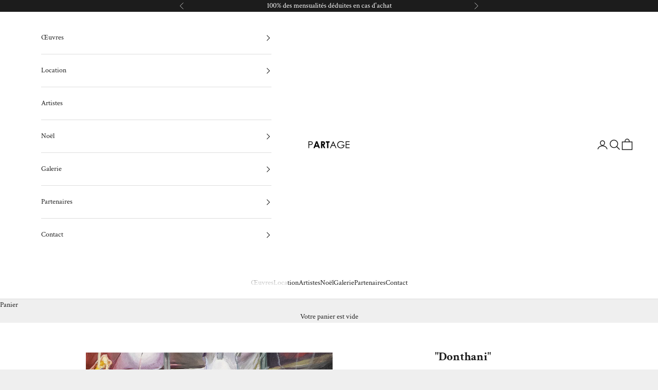

--- FILE ---
content_type: text/html; charset=utf-8
request_url: https://www.partage.fr/products/location-art-cyprien-marsan-donthani
body_size: 40569
content:
<!doctype html>

<html lang="fr" dir="ltr">
  <head>
    <meta charset="utf-8">
    <meta name="viewport" content="width=device-width, initial-scale=1.0, height=device-height, minimum-scale=1.0, maximum-scale=5.0">

    <title>PARTAGE • Cyprien Marsan • Location d&#39;art, dès 59,99€/mois</title><meta name="description" content="Assurance et retour offerts. Réservez votre location pour l&#39;œuvre &quot;Donthani&quot; de Cyprien Marsan. Invitez l&#39;art chez vous, 6 mois ou un an, changez ou pas. Exposez chez vous les œuvres des meilleurs artistes, grâce à eux, leurs galeries, leurs collectionneurs et les musées."><link rel="canonical" href="https://www.partage.fr/products/location-art-cyprien-marsan-donthani"><link rel="shortcut icon" href="//www.partage.fr/cdn/shop/files/apple-touch-icon.png?v=1727255045&width=96">
      <link rel="apple-touch-icon" href="//www.partage.fr/cdn/shop/files/apple-touch-icon.png?v=1727255045&width=180"><link rel="preconnect" href="https://fonts.shopifycdn.com" crossorigin><link rel="preload" href="//www.partage.fr/cdn/fonts/bricolage_grotesque/bricolagegrotesque_n2.f4b35efb0451aa7453f94a1e6431ed6f0cd75a7a.woff2" as="font" type="font/woff2" crossorigin><link rel="preload" href="//www.partage.fr/cdn/fonts/crimson_text/crimsontext_n4.a9a5f5ab47c6f5346e7cd274511a5d08c59fb906.woff2" as="font" type="font/woff2" crossorigin><meta property="og:type" content="product">
  <meta property="og:title" content="&quot;Donthani&quot;">
  <meta property="product:price:amount" content="59,99">
  <meta property="product:price:currency" content="EUR">
  <meta property="product:availability" content="in stock"><meta property="og:image" content="http://www.partage.fr/cdn/shop/products/partage-location-art-marsan-donthani-boucher-de-nuit-huile-120x120_114d85dc-a058-4933-80aa-90d6a39df2c3.jpg?v=1734003510&width=2048">
  <meta property="og:image:secure_url" content="https://www.partage.fr/cdn/shop/products/partage-location-art-marsan-donthani-boucher-de-nuit-huile-120x120_114d85dc-a058-4933-80aa-90d6a39df2c3.jpg?v=1734003510&width=2048">
  <meta property="og:image:width" content="1181">
  <meta property="og:image:height" content="1181"><meta property="og:description" content="Assurance et retour offerts. Réservez votre location pour l&#39;œuvre &quot;Donthani&quot; de Cyprien Marsan. Invitez l&#39;art chez vous, 6 mois ou un an, changez ou pas. Exposez chez vous les œuvres des meilleurs artistes, grâce à eux, leurs galeries, leurs collectionneurs et les musées."><meta property="og:url" content="https://www.partage.fr/products/location-art-cyprien-marsan-donthani">
<meta property="og:site_name" content="PARTAGE"><meta name="twitter:card" content="summary"><meta name="twitter:title" content="&quot;Donthani&quot;">
  <meta name="twitter:description" content="Œuvre originale de Cyprien Marsan.Huile sur toile.120 x 120 x 4 cm"><meta name="twitter:image" content="https://www.partage.fr/cdn/shop/products/partage-location-art-marsan-donthani-boucher-de-nuit-huile-120x120_114d85dc-a058-4933-80aa-90d6a39df2c3.jpg?crop=center&height=1200&v=1734003510&width=1200">
  <meta name="twitter:image:alt" content=""><script async crossorigin fetchpriority="high" src="/cdn/shopifycloud/importmap-polyfill/es-modules-shim.2.4.0.js"></script>
<script type="application/ld+json">{"@context":"http:\/\/schema.org\/","@id":"\/products\/location-art-cyprien-marsan-donthani#product","@type":"ProductGroup","brand":{"@type":"Brand","name":"Cyprien Marsan"},"category":"Peinture","description":"Œuvre originale de Cyprien Marsan.Huile sur toile.120 x 120 x 4 cm","hasVariant":[{"@id":"\/products\/location-art-cyprien-marsan-donthani?variant=42559559860456#variant","@type":"Product","image":"https:\/\/www.partage.fr\/cdn\/shop\/products\/partage-location-art-marsan-donthani-boucher-de-nuit-huile-120x120_114d85dc-a058-4933-80aa-90d6a39df2c3.jpg?v=1734003510\u0026width=1920","name":"\"Donthani\" - Engagement de 12 mois","offers":{"@id":"\/products\/location-art-cyprien-marsan-donthani?variant=42559559860456#offer","@type":"Offer","availability":"http:\/\/schema.org\/InStock","price":"59.99","priceCurrency":"EUR","url":"https:\/\/www.partage.fr\/products\/location-art-cyprien-marsan-donthani?variant=42559559860456"},"sku":"MARSDONT"},{"@id":"\/products\/location-art-cyprien-marsan-donthani?variant=42559559893224#variant","@type":"Product","image":"https:\/\/www.partage.fr\/cdn\/shop\/products\/partage-location-art-marsan-donthani-boucher-de-nuit-huile-120x120_114d85dc-a058-4933-80aa-90d6a39df2c3.jpg?v=1734003510\u0026width=1920","name":"\"Donthani\" - Engagement de 6 mois","offers":{"@id":"\/products\/location-art-cyprien-marsan-donthani?variant=42559559893224#offer","@type":"Offer","availability":"http:\/\/schema.org\/InStock","price":"119.98","priceCurrency":"EUR","url":"https:\/\/www.partage.fr\/products\/location-art-cyprien-marsan-donthani?variant=42559559893224"},"sku":"MARSDONT"},{"@id":"\/products\/location-art-cyprien-marsan-donthani?variant=42559559958760#variant","@type":"Product","image":"https:\/\/www.partage.fr\/cdn\/shop\/products\/partage-location-art-marsan-donthani-boucher-de-nuit-huile-120x120_114d85dc-a058-4933-80aa-90d6a39df2c3.jpg?v=1734003510\u0026width=1920","name":"\"Donthani\" - Engagement de 3 mois","offers":{"@id":"\/products\/location-art-cyprien-marsan-donthani?variant=42559559958760#offer","@type":"Offer","availability":"http:\/\/schema.org\/InStock","price":"239.96","priceCurrency":"EUR","url":"https:\/\/www.partage.fr\/products\/location-art-cyprien-marsan-donthani?variant=42559559958760"},"sku":"MARSDONT"},{"@id":"\/products\/location-art-cyprien-marsan-donthani?variant=48594142757194#variant","@type":"Product","image":"https:\/\/www.partage.fr\/cdn\/shop\/products\/partage-location-art-marsan-donthani-boucher-de-nuit-huile-120x120_114d85dc-a058-4933-80aa-90d6a39df2c3.jpg?v=1734003510\u0026width=1920","name":"\"Donthani\" - Acheter l'œuvre","offers":{"@id":"\/products\/location-art-cyprien-marsan-donthani?variant=48594142757194#offer","@type":"Offer","availability":"http:\/\/schema.org\/InStock","price":"6000.00","priceCurrency":"EUR","url":"https:\/\/www.partage.fr\/products\/location-art-cyprien-marsan-donthani?variant=48594142757194"}}],"name":"\"Donthani\"","productGroupID":"6767361523895","url":"https:\/\/www.partage.fr\/products\/location-art-cyprien-marsan-donthani"}</script><script type="application/ld+json">
  {
    "@context": "https://schema.org",
    "@type": "BreadcrumbList",
    "itemListElement": [{
        "@type": "ListItem",
        "position": 1,
        "name": "Accueil",
        "item": "https://www.partage.fr"
      },{
            "@type": "ListItem",
            "position": 2,
            "name": "\"Donthani\"",
            "item": "https://www.partage.fr/products/location-art-cyprien-marsan-donthani"
          }]
  }
</script><style>/* Typography (heading) */
  @font-face {
  font-family: "Bricolage Grotesque";
  font-weight: 200;
  font-style: normal;
  font-display: fallback;
  src: url("//www.partage.fr/cdn/fonts/bricolage_grotesque/bricolagegrotesque_n2.f4b35efb0451aa7453f94a1e6431ed6f0cd75a7a.woff2") format("woff2"),
       url("//www.partage.fr/cdn/fonts/bricolage_grotesque/bricolagegrotesque_n2.a658f51b463acaf136cf6c5c67c88e9185519b09.woff") format("woff");
}

/* Typography (body) */
  @font-face {
  font-family: "Crimson Text";
  font-weight: 400;
  font-style: normal;
  font-display: fallback;
  src: url("//www.partage.fr/cdn/fonts/crimson_text/crimsontext_n4.a9a5f5ab47c6f5346e7cd274511a5d08c59fb906.woff2") format("woff2"),
       url("//www.partage.fr/cdn/fonts/crimson_text/crimsontext_n4.e89f2f0678223181d995b90850b6894b928b2f96.woff") format("woff");
}

@font-face {
  font-family: "Crimson Text";
  font-weight: 400;
  font-style: italic;
  font-display: fallback;
  src: url("//www.partage.fr/cdn/fonts/crimson_text/crimsontext_i4.ea961043037945875bf37df9b6f6bf968be445ba.woff2") format("woff2"),
       url("//www.partage.fr/cdn/fonts/crimson_text/crimsontext_i4.7938dd4c556b9b9430c9ff6e18ae066c8e9db49b.woff") format("woff");
}

@font-face {
  font-family: "Crimson Text";
  font-weight: 700;
  font-style: normal;
  font-display: fallback;
  src: url("//www.partage.fr/cdn/fonts/crimson_text/crimsontext_n7.5076cbe6a44b52f4358c84024d5c6b6585f79aea.woff2") format("woff2"),
       url("//www.partage.fr/cdn/fonts/crimson_text/crimsontext_n7.8f5260d5ac57189dddbd2e97988d8f2e202b595b.woff") format("woff");
}

@font-face {
  font-family: "Crimson Text";
  font-weight: 700;
  font-style: italic;
  font-display: fallback;
  src: url("//www.partage.fr/cdn/fonts/crimson_text/crimsontext_i7.59b5c9ce57c35b127dcd012fffb521c55608d985.woff2") format("woff2"),
       url("//www.partage.fr/cdn/fonts/crimson_text/crimsontext_i7.17faaee45ed99fd118ae07fca5c33c7a095bcb6d.woff") format("woff");
}

:root {
    /* Container */
    --container-max-width: 100%;
    --container-xxs-max-width: 27.5rem; /* 440px */
    --container-xs-max-width: 42.5rem; /* 680px */
    --container-sm-max-width: 61.25rem; /* 980px */
    --container-md-max-width: 71.875rem; /* 1150px */
    --container-lg-max-width: 78.75rem; /* 1260px */
    --container-xl-max-width: 85rem; /* 1360px */
    --container-gutter: 1.25rem;

    --section-vertical-spacing: 2.5rem;
    --section-vertical-spacing-tight:2.5rem;

    --section-stack-gap:2.25rem;
    --section-stack-gap-tight:2.25rem;

    /* Form settings */
    --form-gap: 1.25rem; /* Gap between fieldset and submit button */
    --fieldset-gap: 1rem; /* Gap between each form input within a fieldset */
    --form-control-gap: 0.625rem; /* Gap between input and label (ignored for floating label) */
    --checkbox-control-gap: 0.75rem; /* Horizontal gap between checkbox and its associated label */
    --input-padding-block: 0.65rem; /* Vertical padding for input, textarea and native select */
    --input-padding-inline: 0.8rem; /* Horizontal padding for input, textarea and native select */
    --checkbox-size: 0.875rem; /* Size (width and height) for checkbox */

    /* Other sizes */
    --sticky-area-height: calc(var(--announcement-bar-is-sticky, 0) * var(--announcement-bar-height, 0px) + var(--header-is-sticky, 0) * var(--header-is-visible, 1) * var(--header-height, 0px));

    /* RTL support */
    --transform-logical-flip: 1;
    --transform-origin-start: left;
    --transform-origin-end: right;

    /**
     * ---------------------------------------------------------------------
     * TYPOGRAPHY
     * ---------------------------------------------------------------------
     */

    /* Font properties */
    --heading-font-family: "Bricolage Grotesque", sans-serif;
    --heading-font-weight: 200;
    --heading-font-style: normal;
    --heading-text-transform: uppercase;
    --heading-letter-spacing: 0.18em;
    --text-font-family: "Crimson Text", serif;
    --text-font-weight: 400;
    --text-font-style: normal;
    --text-letter-spacing: 0.0em;
    --button-font: var(--heading-font-style) var(--heading-font-weight) var(--text-sm) / 1.65 var(--heading-font-family);
    --button-text-transform: uppercase;
    --button-letter-spacing: 0.18em;

    /* Font sizes */--text-heading-size-factor: 1;
    --text-h1: max(0.6875rem, clamp(1.375rem, 1.146341463414634rem + 0.975609756097561vw, 2rem) * var(--text-heading-size-factor));
    --text-h2: max(0.6875rem, clamp(1.25rem, 1.0670731707317074rem + 0.7804878048780488vw, 1.75rem) * var(--text-heading-size-factor));
    --text-h3: max(0.6875rem, clamp(1.125rem, 1.0335365853658536rem + 0.3902439024390244vw, 1.375rem) * var(--text-heading-size-factor));
    --text-h4: max(0.6875rem, clamp(1rem, 0.9542682926829268rem + 0.1951219512195122vw, 1.125rem) * var(--text-heading-size-factor));
    --text-h5: calc(0.875rem * var(--text-heading-size-factor));
    --text-h6: calc(0.75rem * var(--text-heading-size-factor));

    --text-xs: 0.875rem;
    --text-sm: 0.9375rem;
    --text-base: 1.0rem;
    --text-lg: 1.125rem;
    --text-xl: 1.1875rem;

    /* Rounded variables (used for border radius) */
    --rounded-full: 9999px;
    --button-border-radius: 0.0rem;
    --input-border-radius: 0.0rem;

    /* Box shadow */
    --shadow-sm: 0 2px 8px rgb(0 0 0 / 0.05);
    --shadow: 0 5px 15px rgb(0 0 0 / 0.05);
    --shadow-md: 0 5px 30px rgb(0 0 0 / 0.05);
    --shadow-block: px px px rgb(var(--text-primary) / 0.0);

    /**
     * ---------------------------------------------------------------------
     * OTHER
     * ---------------------------------------------------------------------
     */

    --checkmark-svg-url: url(//www.partage.fr/cdn/shop/t/75/assets/checkmark.svg?v=77552481021870063511757763709);
    --cursor-zoom-in-svg-url: url(//www.partage.fr/cdn/shop/t/75/assets/cursor-zoom-in.svg?v=53880737899771658811757763708);
  }

  [dir="rtl"]:root {
    /* RTL support */
    --transform-logical-flip: -1;
    --transform-origin-start: right;
    --transform-origin-end: left;
  }

  @media screen and (min-width: 700px) {
    :root {
      /* Typography (font size) */
      --text-xs: 0.8125rem;
      --text-sm: 0.875rem;
      --text-base: 0.9375rem;
      --text-lg: 1.0625rem;
      --text-xl: 1.3125rem;

      /* Spacing settings */
      --container-gutter: 2rem;
    }
  }

  @media screen and (min-width: 1000px) {
    :root {
      /* Spacing settings */
      --container-gutter: 3rem;

      --section-vertical-spacing: 4rem;
      --section-vertical-spacing-tight: 4rem;

      --section-stack-gap:3rem;
      --section-stack-gap-tight:3rem;
    }
  }:root {/* Overlay used for modal */
    --page-overlay: 0 0 0 / 0.4;

    /* We use the first scheme background as default */
    --page-background: ;

    /* Product colors */
    --on-sale-text: 193 193 193;
    --on-sale-badge-background: 193 193 193;
    --on-sale-badge-text: 0 0 0 / 0.65;
    --sold-out-badge-background: 239 239 239;
    --sold-out-badge-text: 0 0 0 / 0.65;
    --custom-badge-background: 28 28 28;
    --custom-badge-text: 255 255 255;
    --star-color: 28 28 28;

    /* Status colors */
    --success-background: 212 227 203;
    --success-text: 48 122 7;
    --warning-background: 253 241 224;
    --warning-text: 237 138 0;
    --error-background: 243 204 204;
    --error-text: 203 43 43;
  }.color-scheme--scheme-1 {
      /* Color settings */--accent: 28 28 28;
      --text-color: 28 28 28;
      --background: 239 239 239 / 1.0;
      --background-without-opacity: 239 239 239;
      --background-gradient: ;--border-color: 207 207 207;/* Button colors */
      --button-background: 28 28 28;
      --button-text-color: 255 255 255;

      /* Circled buttons */
      --circle-button-background: 255 255 255;
      --circle-button-text-color: 28 28 28;
    }.shopify-section:has(.section-spacing.color-scheme--bg-609ecfcfee2f667ac6c12366fc6ece56) + .shopify-section:has(.section-spacing.color-scheme--bg-609ecfcfee2f667ac6c12366fc6ece56:not(.bordered-section)) .section-spacing {
      padding-block-start: 0;
    }.color-scheme--scheme-2 {
      /* Color settings */--accent: 28 28 28;
      --text-color: 28 28 28;
      --background: 255 255 255 / 1.0;
      --background-without-opacity: 255 255 255;
      --background-gradient: ;--border-color: 221 221 221;/* Button colors */
      --button-background: 28 28 28;
      --button-text-color: 255 255 255;

      /* Circled buttons */
      --circle-button-background: 255 255 255;
      --circle-button-text-color: 28 28 28;
    }.shopify-section:has(.section-spacing.color-scheme--bg-54922f2e920ba8346f6dc0fba343d673) + .shopify-section:has(.section-spacing.color-scheme--bg-54922f2e920ba8346f6dc0fba343d673:not(.bordered-section)) .section-spacing {
      padding-block-start: 0;
    }.color-scheme--scheme-3 {
      /* Color settings */--accent: 255 255 255;
      --text-color: 255 255 255;
      --background: 28 28 28 / 1.0;
      --background-without-opacity: 28 28 28;
      --background-gradient: ;--border-color: 62 62 62;/* Button colors */
      --button-background: 255 255 255;
      --button-text-color: 28 28 28;

      /* Circled buttons */
      --circle-button-background: 255 255 255;
      --circle-button-text-color: 28 28 28;
    }.shopify-section:has(.section-spacing.color-scheme--bg-c1f8cb21047e4797e94d0969dc5d1e44) + .shopify-section:has(.section-spacing.color-scheme--bg-c1f8cb21047e4797e94d0969dc5d1e44:not(.bordered-section)) .section-spacing {
      padding-block-start: 0;
    }.color-scheme--scheme-4 {
      /* Color settings */--accent: 255 255 255;
      --text-color: 255 255 255;
      --background: 0 0 0 / 0.0;
      --background-without-opacity: 0 0 0;
      --background-gradient: ;--border-color: 255 255 255;/* Button colors */
      --button-background: 255 255 255;
      --button-text-color: 28 28 28;

      /* Circled buttons */
      --circle-button-background: 255 255 255;
      --circle-button-text-color: 28 28 28;
    }.shopify-section:has(.section-spacing.color-scheme--bg-3671eee015764974ee0aef1536023e0f) + .shopify-section:has(.section-spacing.color-scheme--bg-3671eee015764974ee0aef1536023e0f:not(.bordered-section)) .section-spacing {
      padding-block-start: 0;
    }.color-scheme--dialog {
      /* Color settings */--accent: 28 28 28;
      --text-color: 28 28 28;
      --background: 255 255 255 / 1.0;
      --background-without-opacity: 255 255 255;
      --background-gradient: ;--border-color: 221 221 221;/* Button colors */
      --button-background: 28 28 28;
      --button-text-color: 255 255 255;

      /* Circled buttons */
      --circle-button-background: 255 255 255;
      --circle-button-text-color: 28 28 28;
    }
</style><script>
  // This allows to expose several variables to the global scope, to be used in scripts
  window.themeVariables = {
    settings: {
      showPageTransition: null,
      pageType: "product",
      moneyFormat: "€{{ amount_with_space_separator }}",
      moneyWithCurrencyFormat: "€{{ amount_with_space_separator }} EUR",
      currencyCodeEnabled: false,
      cartType: "drawer",
      staggerMenuApparition: true
    },

    strings: {
      addedToCart: "Œuvre ajoutée au panier !",
      closeGallery: "Fermer la galerie",
      zoomGallery: "Zoomer sur l\u0026#39;image",
      errorGallery: "L\u0026#39;image ne peut pas être chargée",
      shippingEstimatorNoResults: "Nous ne livrons pas à votre adresse.",
      shippingEstimatorOneResult: "Il y a un œuvre pour votre adresse :",
      shippingEstimatorMultipleResults: "Il y a plusieurs œuvres pour votre adresse :",
      shippingEstimatorError: "Impossible d\u0026#39;estimer les frais de livraison :",
      next: "Suivant",
      previous: "Précédent"
    },

    mediaQueries: {
      'sm': 'screen and (min-width: 700px)',
      'md': 'screen and (min-width: 1000px)',
      'lg': 'screen and (min-width: 1150px)',
      'xl': 'screen and (min-width: 1400px)',
      '2xl': 'screen and (min-width: 1600px)',
      'sm-max': 'screen and (max-width: 699px)',
      'md-max': 'screen and (max-width: 999px)',
      'lg-max': 'screen and (max-width: 1149px)',
      'xl-max': 'screen and (max-width: 1399px)',
      '2xl-max': 'screen and (max-width: 1599px)',
      'motion-safe': '(prefers-reduced-motion: no-preference)',
      'motion-reduce': '(prefers-reduced-motion: reduce)',
      'supports-hover': 'screen and (pointer: fine)',
      'supports-touch': 'screen and (hover: none)'
    }
  };</script><script type="importmap">{
        "imports": {
          "vendor": "//www.partage.fr/cdn/shop/t/75/assets/vendor.min.js?v=118757129943152772801757763688",
          "theme": "//www.partage.fr/cdn/shop/t/75/assets/theme.js?v=120831487839789910711757763688",
          "photoswipe": "//www.partage.fr/cdn/shop/t/75/assets/photoswipe.min.js?v=13374349288281597431757763688"
        }
      }
    </script>

    <script type="module" src="//www.partage.fr/cdn/shop/t/75/assets/vendor.min.js?v=118757129943152772801757763688"></script>
    <script type="module" src="//www.partage.fr/cdn/shop/t/75/assets/theme.js?v=120831487839789910711757763688"></script>

    <script>window.performance && window.performance.mark && window.performance.mark('shopify.content_for_header.start');</script><meta name="google-site-verification" content="5GnBvGaK_cKJSt3FcqLZlb9bzyHDH3Dwz18HqtOrjFc">
<meta name="google-site-verification" content="Te8Uk3UE7E5sNADv0Ec1UO9YXuW3-jUPPp-L7uu3-A8">
<meta name="google-site-verification" content="wiqQE2LGCRCF1MjuUd71FH7y_AfMAe-XCNiIzYuKCOg">
<meta name="facebook-domain-verification" content="umu9lzodz9r0lkvlypcoyjjwim45ab">
<meta id="shopify-digital-wallet" name="shopify-digital-wallet" content="/53099626679/digital_wallets/dialog">
<meta name="shopify-checkout-api-token" content="1b5b137fae0faae98c514b89bedcef7d">
<meta id="in-context-paypal-metadata" data-shop-id="53099626679" data-venmo-supported="false" data-environment="production" data-locale="fr_FR" data-paypal-v4="true" data-currency="EUR">
<link rel="alternate" type="application/json+oembed" href="https://www.partage.fr/products/location-art-cyprien-marsan-donthani.oembed">
<script async="async" src="/checkouts/internal/preloads.js?locale=fr-FR"></script>
<script id="shopify-features" type="application/json">{"accessToken":"1b5b137fae0faae98c514b89bedcef7d","betas":["rich-media-storefront-analytics"],"domain":"www.partage.fr","predictiveSearch":true,"shopId":53099626679,"locale":"fr"}</script>
<script>var Shopify = Shopify || {};
Shopify.shop = "locart-fr.myshopify.com";
Shopify.locale = "fr";
Shopify.currency = {"active":"EUR","rate":"1.0"};
Shopify.country = "FR";
Shopify.theme = {"name":"10.9.2 - OK","id":187684356426,"schema_name":"Prestige","schema_version":"10.9.2","theme_store_id":855,"role":"main"};
Shopify.theme.handle = "null";
Shopify.theme.style = {"id":null,"handle":null};
Shopify.cdnHost = "www.partage.fr/cdn";
Shopify.routes = Shopify.routes || {};
Shopify.routes.root = "/";</script>
<script type="module">!function(o){(o.Shopify=o.Shopify||{}).modules=!0}(window);</script>
<script>!function(o){function n(){var o=[];function n(){o.push(Array.prototype.slice.apply(arguments))}return n.q=o,n}var t=o.Shopify=o.Shopify||{};t.loadFeatures=n(),t.autoloadFeatures=n()}(window);</script>
<script id="shop-js-analytics" type="application/json">{"pageType":"product"}</script>
<script defer="defer" async type="module" src="//www.partage.fr/cdn/shopifycloud/shop-js/modules/v2/client.init-shop-cart-sync_XvpUV7qp.fr.esm.js"></script>
<script defer="defer" async type="module" src="//www.partage.fr/cdn/shopifycloud/shop-js/modules/v2/chunk.common_C2xzKNNs.esm.js"></script>
<script type="module">
  await import("//www.partage.fr/cdn/shopifycloud/shop-js/modules/v2/client.init-shop-cart-sync_XvpUV7qp.fr.esm.js");
await import("//www.partage.fr/cdn/shopifycloud/shop-js/modules/v2/chunk.common_C2xzKNNs.esm.js");

  window.Shopify.SignInWithShop?.initShopCartSync?.({"fedCMEnabled":true,"windoidEnabled":true});

</script>
<script>(function() {
  var isLoaded = false;
  function asyncLoad() {
    if (isLoaded) return;
    isLoaded = true;
    var urls = ["https:\/\/cstt-app.herokuapp.com\/get_script\/9d27fd28c52111ebb94356e6a22bd560.js?v=873553\u0026shop=locart-fr.myshopify.com","https:\/\/chimpstatic.com\/mcjs-connected\/js\/users\/4072024c3d2544bed11867e66\/be49251249d0b184666430f88.js?shop=locart-fr.myshopify.com","https:\/\/v2.pricepanda.app\/api\/script?shop=locart-fr.myshopify.com","https:\/\/widget.artplacer.com\/js\/script.js?shop=locart-fr.myshopify.com","https:\/\/shop-app.artplacer.com\/widget\/launcher\/905?shop=locart-fr.myshopify.com"];
    for (var i = 0; i < urls.length; i++) {
      var s = document.createElement('script');
      s.type = 'text/javascript';
      s.async = true;
      s.src = urls[i];
      var x = document.getElementsByTagName('script')[0];
      x.parentNode.insertBefore(s, x);
    }
  };
  if(window.attachEvent) {
    window.attachEvent('onload', asyncLoad);
  } else {
    window.addEventListener('load', asyncLoad, false);
  }
})();</script>
<script id="__st">var __st={"a":53099626679,"offset":3600,"reqid":"71482a86-a5e6-4cbb-8266-85ca2674ebed-1768781842","pageurl":"www.partage.fr\/products\/location-art-cyprien-marsan-donthani","u":"3671425fc354","p":"product","rtyp":"product","rid":6767361523895};</script>
<script>window.ShopifyPaypalV4VisibilityTracking = true;</script>
<script id="captcha-bootstrap">!function(){'use strict';const t='contact',e='account',n='new_comment',o=[[t,t],['blogs',n],['comments',n],[t,'customer']],c=[[e,'customer_login'],[e,'guest_login'],[e,'recover_customer_password'],[e,'create_customer']],r=t=>t.map((([t,e])=>`form[action*='/${t}']:not([data-nocaptcha='true']) input[name='form_type'][value='${e}']`)).join(','),a=t=>()=>t?[...document.querySelectorAll(t)].map((t=>t.form)):[];function s(){const t=[...o],e=r(t);return a(e)}const i='password',u='form_key',d=['recaptcha-v3-token','g-recaptcha-response','h-captcha-response',i],f=()=>{try{return window.sessionStorage}catch{return}},m='__shopify_v',_=t=>t.elements[u];function p(t,e,n=!1){try{const o=window.sessionStorage,c=JSON.parse(o.getItem(e)),{data:r}=function(t){const{data:e,action:n}=t;return t[m]||n?{data:e,action:n}:{data:t,action:n}}(c);for(const[e,n]of Object.entries(r))t.elements[e]&&(t.elements[e].value=n);n&&o.removeItem(e)}catch(o){console.error('form repopulation failed',{error:o})}}const l='form_type',E='cptcha';function T(t){t.dataset[E]=!0}const w=window,h=w.document,L='Shopify',v='ce_forms',y='captcha';let A=!1;((t,e)=>{const n=(g='f06e6c50-85a8-45c8-87d0-21a2b65856fe',I='https://cdn.shopify.com/shopifycloud/storefront-forms-hcaptcha/ce_storefront_forms_captcha_hcaptcha.v1.5.2.iife.js',D={infoText:'Protégé par hCaptcha',privacyText:'Confidentialité',termsText:'Conditions'},(t,e,n)=>{const o=w[L][v],c=o.bindForm;if(c)return c(t,g,e,D).then(n);var r;o.q.push([[t,g,e,D],n]),r=I,A||(h.body.append(Object.assign(h.createElement('script'),{id:'captcha-provider',async:!0,src:r})),A=!0)});var g,I,D;w[L]=w[L]||{},w[L][v]=w[L][v]||{},w[L][v].q=[],w[L][y]=w[L][y]||{},w[L][y].protect=function(t,e){n(t,void 0,e),T(t)},Object.freeze(w[L][y]),function(t,e,n,w,h,L){const[v,y,A,g]=function(t,e,n){const i=e?o:[],u=t?c:[],d=[...i,...u],f=r(d),m=r(i),_=r(d.filter((([t,e])=>n.includes(e))));return[a(f),a(m),a(_),s()]}(w,h,L),I=t=>{const e=t.target;return e instanceof HTMLFormElement?e:e&&e.form},D=t=>v().includes(t);t.addEventListener('submit',(t=>{const e=I(t);if(!e)return;const n=D(e)&&!e.dataset.hcaptchaBound&&!e.dataset.recaptchaBound,o=_(e),c=g().includes(e)&&(!o||!o.value);(n||c)&&t.preventDefault(),c&&!n&&(function(t){try{if(!f())return;!function(t){const e=f();if(!e)return;const n=_(t);if(!n)return;const o=n.value;o&&e.removeItem(o)}(t);const e=Array.from(Array(32),(()=>Math.random().toString(36)[2])).join('');!function(t,e){_(t)||t.append(Object.assign(document.createElement('input'),{type:'hidden',name:u})),t.elements[u].value=e}(t,e),function(t,e){const n=f();if(!n)return;const o=[...t.querySelectorAll(`input[type='${i}']`)].map((({name:t})=>t)),c=[...d,...o],r={};for(const[a,s]of new FormData(t).entries())c.includes(a)||(r[a]=s);n.setItem(e,JSON.stringify({[m]:1,action:t.action,data:r}))}(t,e)}catch(e){console.error('failed to persist form',e)}}(e),e.submit())}));const S=(t,e)=>{t&&!t.dataset[E]&&(n(t,e.some((e=>e===t))),T(t))};for(const o of['focusin','change'])t.addEventListener(o,(t=>{const e=I(t);D(e)&&S(e,y())}));const B=e.get('form_key'),M=e.get(l),P=B&&M;t.addEventListener('DOMContentLoaded',(()=>{const t=y();if(P)for(const e of t)e.elements[l].value===M&&p(e,B);[...new Set([...A(),...v().filter((t=>'true'===t.dataset.shopifyCaptcha))])].forEach((e=>S(e,t)))}))}(h,new URLSearchParams(w.location.search),n,t,e,['guest_login'])})(!0,!0)}();</script>
<script integrity="sha256-4kQ18oKyAcykRKYeNunJcIwy7WH5gtpwJnB7kiuLZ1E=" data-source-attribution="shopify.loadfeatures" defer="defer" src="//www.partage.fr/cdn/shopifycloud/storefront/assets/storefront/load_feature-a0a9edcb.js" crossorigin="anonymous"></script>
<script data-source-attribution="shopify.dynamic_checkout.dynamic.init">var Shopify=Shopify||{};Shopify.PaymentButton=Shopify.PaymentButton||{isStorefrontPortableWallets:!0,init:function(){window.Shopify.PaymentButton.init=function(){};var t=document.createElement("script");t.src="https://www.partage.fr/cdn/shopifycloud/portable-wallets/latest/portable-wallets.fr.js",t.type="module",document.head.appendChild(t)}};
</script>
<script data-source-attribution="shopify.dynamic_checkout.buyer_consent">
  function portableWalletsHideBuyerConsent(e){var t=document.getElementById("shopify-buyer-consent"),n=document.getElementById("shopify-subscription-policy-button");t&&n&&(t.classList.add("hidden"),t.setAttribute("aria-hidden","true"),n.removeEventListener("click",e))}function portableWalletsShowBuyerConsent(e){var t=document.getElementById("shopify-buyer-consent"),n=document.getElementById("shopify-subscription-policy-button");t&&n&&(t.classList.remove("hidden"),t.removeAttribute("aria-hidden"),n.addEventListener("click",e))}window.Shopify?.PaymentButton&&(window.Shopify.PaymentButton.hideBuyerConsent=portableWalletsHideBuyerConsent,window.Shopify.PaymentButton.showBuyerConsent=portableWalletsShowBuyerConsent);
</script>
<script data-source-attribution="shopify.dynamic_checkout.cart.bootstrap">document.addEventListener("DOMContentLoaded",(function(){function t(){return document.querySelector("shopify-accelerated-checkout-cart, shopify-accelerated-checkout")}if(t())Shopify.PaymentButton.init();else{new MutationObserver((function(e,n){t()&&(Shopify.PaymentButton.init(),n.disconnect())})).observe(document.body,{childList:!0,subtree:!0})}}));
</script>
<link id="shopify-accelerated-checkout-styles" rel="stylesheet" media="screen" href="https://www.partage.fr/cdn/shopifycloud/portable-wallets/latest/accelerated-checkout-backwards-compat.css" crossorigin="anonymous">
<style id="shopify-accelerated-checkout-cart">
        #shopify-buyer-consent {
  margin-top: 1em;
  display: inline-block;
  width: 100%;
}

#shopify-buyer-consent.hidden {
  display: none;
}

#shopify-subscription-policy-button {
  background: none;
  border: none;
  padding: 0;
  text-decoration: underline;
  font-size: inherit;
  cursor: pointer;
}

#shopify-subscription-policy-button::before {
  box-shadow: none;
}

      </style>

<script>window.performance && window.performance.mark && window.performance.mark('shopify.content_for_header.end');</script>
<link href="//www.partage.fr/cdn/shop/t/75/assets/theme.css?v=111321760005136382531757763688" rel="stylesheet" type="text/css" media="all" /><!-- BEGIN app block: shopify://apps/price-panda-price-per-unit/blocks/pricePerUnit/8fe89266-7c30-4ab1-946d-3dcc05d9c8b2 --><script type="text/javascript">
  var base_url = "https://v2.pricepanda.app";
  jQueryCode = function () {
              jQuery(document).ready(function ($) {
                var shop_name = Shopify.shop;
          
                if (
                  (typeof ShopifyAnalytics !== "undefined" &&
                    ShopifyAnalytics.meta &&
                    ShopifyAnalytics.meta.page &&
                    ShopifyAnalytics.meta.page.pageType == "product") ||
                  (window && window.location.pathname.indexOf("/products/") !== -1)
                ) {
                  var urlParams = new URLSearchParams(window.location.search);
                  var selectedVariant = "";
          
                  var varArr = Array();
                  var varArrPublicTitle = Array();
          
                  if (typeof ShopifyAnalytics !== "undefined" && ShopifyAnalytics?.meta?.product?.variants?.[0]?.price) {
                    if (ShopifyAnalytics.meta.product.variants) {
                      ShopifyAnalytics.meta.product.variants.map(function (value) {
                        varArr[value.id] = parseFloat(value.price / 100).toFixed(2);
                        varArrPublicTitle[value.public_title] = value.id;
                      });
          
                      if (urlParams.get("variant") != null) {
                        selectedVariant = urlParams.get("variant");
                      } else if (
                        typeof ShopifyAnalytics !== "undefined" &&
                        varArr[ShopifyAnalytics.meta.selectedVariantId]
                      ) {
                        selectedVariant = ShopifyAnalytics.meta.selectedVariantId;
                      } else {
                        if (typeof ShopifyAnalytics !== "undefined") {
                          selectedVariant = ShopifyAnalytics.meta.product.variants[0].id;
                        } else {
                          selectedVariant = Object.keys(varArr)[0];
                        }
                      }
          
                      call_format(
                        selectedVariant,
                        varArr[selectedVariant],
                        "product_page"
                      );
                    }
                  } else {
                    $.ajax({
                      type: "GET",
                      url: window.location.href.split("?")[0] + ".json",
                      success: function (res) {
                        if (
                          res &&
                          res.product.variants &&
                          res.product.variants.length > 0
                        ) {
                          res.product.variants.map(function (value) {
                            varArr[value.id] = parseFloat(value.price).toFixed(2);
                            varArrPublicTitle[value.title] = value.id;
                          });
          
                          if (urlParams.get("variant") != null) {
                            selectedVariant = urlParams.get("variant");
                          } else if (
                            typeof ShopifyAnalytics !== "undefined" &&
                            varArr[ShopifyAnalytics.meta.selectedVariantId]
                          ) {
                            selectedVariant = ShopifyAnalytics.meta.selectedVariantId;
                          } else {
                            if (typeof ShopifyAnalytics !== "undefined") {
                              selectedVariant =
                                ShopifyAnalytics.meta.product.variants[0].id;
                            } else {
                              selectedVariant = Object.keys(varArr)[0];
                            }
                          }
          
                          call_format(
                            selectedVariant,
                            varArr[selectedVariant],
                            "product_page"
                          );
                        }
                      },
                    });
                  }
          
                  if ($(".current_option_name")[0]) {
                    var current_option_name = $(".current_option_name").html();
                  }
  
                  window.ppu_productpage_render = function (variantId = null) {
                    var urlParams = new URLSearchParams(window.location.search);
  
                    let selectedVariant = variantId;
                    if (!selectedVariant && urlParams.get("variant")) {
                      selectedVariant = urlParams.get("variant");
                    }
  
                    if (selectedVariant && varArr?.[selectedVariant]) {
                      call_format(selectedVariant, varArr[selectedVariant], "product_page");
                    }
                  };
          
                  setInterval(function () {
                    urlParams = new URLSearchParams(window.location.search);
          
                    if ($(".current_option_name")[0]) {
                      if (current_option_name != $(".current_option_name").html()) {
                        current_option_name = $(".current_option_name").html();
                        if (varArrPublicTitle[current_option_name]) {
                          selectedVariant = varArrPublicTitle[current_option_name];
                          call_format(
                            selectedVariant,
                            varArr[selectedVariant],
                            "product_page"
                          );
                        }
                      }
                    } else {
                      if (urlParams.get("variant") != null) {
                        //console.log(Object.keys(varArr).length);
                        if (
                          selectedVariant != urlParams.get("variant") &&
                          varArr[urlParams.get("variant")]
                        ) {
                          selectedVariant = urlParams.get("variant");
          
                          call_format(
                            selectedVariant,
                            varArr[selectedVariant],
                            "product_page"
                          );
                        }
                      } else {
                        if (
                          typeof ShopifyAnalytics !== "undefined" &&
                          ShopifyAnalytics.meta.selectedVariantId &&
                          varArr[ShopifyAnalytics.meta.selectedVariantId] &&
                          selectedVariant != ShopifyAnalytics.meta.selectedVariantId
                        ) {
                          selectedVariant = ShopifyAnalytics.meta.selectedVariantId;
          
                          call_format(
                            selectedVariant,
                            varArr[selectedVariant],
                            "product_page"
                          );
                        }
                      }
                    }
                  }, 50);
                }
          
                //Collection script start
                var path = window.location.pathname + window.location.search;
                var divlength = $(".appattic_price_app_coll").length;
          
                setInterval(function () {
                  if (path != window.location.pathname + window.location.search) {
                    path = window.location.pathname + window.location.search;
                    collection_change();
                  }
          
                  if ($(".appattic_price_app_coll").length != divlength) {
                    divlength = $(".appattic_price_app_coll").length;
                    collection_change();
                  }
                }, 50);
          
                const collection_change = () => {
                  $(".appattic_price_app_coll").each(function (index, el) {
                    if ($(this).html().trim() == "") {
                      let variant_id = $(this).attr("data-id");
                      const product_id = $(this).attr("data-app_product_id") || null;
                      const cheapestVariant =
                        $(this).attr("data-cheapest_variant") === "true" ? true : false;
                      let price = $(this).attr("data-price");
                      call_format(
                        variant_id,
                        price,
                        "collection_page",
                        product_id,
                        cheapestVariant
                      );
                    }
                  });
                };
          
                window.collection_change = collection_change;
          
                //collection page variants change start
          
                document.body.addEventListener("click", function (event) {
                  if (
                    $(event.target)
                      .parent()
                      .parent()
                      .parent()
                      .prev()
                      .prev()
                      .attr("class") &&
                    $(event.target)
                      .parent()
                      .parent()
                      .parent()
                      .prev()
                      .prev()
                      .attr("class")
                      .split(" ")[0] == "appattic_price_app_coll"
                  ) {
                    coll_variant_change(
                      $($(event.target).parent()[0]).attr("data-var_id"),
                      Number($($(event.target).parent()[0]).attr("data-price") / 100),
                      $(event.target)
                        .parent()
                        .parent()
                        .parent()
                        .prev()
                        .prev()
                        .attr("class")
                        .split(" ")[1],
                      $($(event.target).parent()[0]).attr("data-app_product_id"),
                      $($(event.target).parent()[0]).attr("data-cheapest_variant")
                    );
                  }
                });
          
                //collection page variants change start
          
                collection_change();
          
                const coll_variant_change = (
                  variantId,
                  price,
                  className,
                  productId = null,
                  cheapestVariant = false
                ) => {
                  $.ajax({
                    type: "POST",
                    url: base_url + "/api/preview-product?shop=" + shop_name,
                    data: {
                      variantId,
                      price,
                      productId,
                      cheapestVariant: cheapestVariant === "true" ? true : false,
                    },
                    cache: false,
                    async: true,
                    dataType: "json",
                    success: function (response) {
                      if (response.status == 200) {
                        $("." + className).html(response.data);
                      }
                    },
                  });
                };
          
                window.coll_variant_change = coll_variant_change;
          
                //Collection script end
          
                function call_format(
                  variantId,
                  price,
                  page,
                  productId = null,
                  cheapestVariant = false
                ) {
                  $.ajax({
                    type: "POST",
                    url: base_url + "/api/preview-product?shop=" + shop_name,
                    data: {
                      variantId,
                      price: Number(price),
                      productId,
                      cheapestVariant,
                    },
                    cache: false,
                    async: true,
                    dataType: "json",
                    success: function (response) {
                      if (response.status == 200) {
                        if (page == "product_page") {
                          //product page
  
  
          
                          const found = response?.data?.match(/value=\"([0-9]+)\"/);
                          if (
                            found?.[1] &&
                            document.querySelector(
                              `.appattic-unitcount[variant-id="${variantId}"`
                            )
                          ) {
                            console.log(`unit count for ${variantId} is ${found[1]}`);
                            const unitcount = found[1];
                            document.querySelector(
                              `.appattic-unitcount[variant-id="${variantId}"`
                            ).innerHTML = unitcount;
                            document.querySelector(
                              `.appattic-unitcount[variant-id="${variantId}"`
                            ).style.display = "inherit";
                          }
          
                          setTimeout(function () {
                            $(".appattic_price_app_div").remove();
  
                            if (response.data && window.__product_ppu_loaded) {
                              window.__product_ppu_loaded(response.data, productId, variantId, cheapestVariant);
                            }
          
                            // manual div
                            if ($(".appattic_price_span")[0]) {
                              console.log("Manual div");
          
                              $(".appattic_price_span").html(
                                '<div id="appattic_price_app_div" class="appattic_price_app_div"><span>' +
                                  response.data +
                                  "</span></div>"
                              );
                            } else if ($(".price__unit")[0]) {
                              $($(".price__unit")[0]).after(
                                '<div id="appattic_price_app_div" class="appattic_price_app_div"><span>' +
                                  response.data +
                                  "</span></div>"
                              );
                              console.log(1);
                            } else if ($(".product-single__prices")[0]) {
                              console.log(2);
                              $($(".product-single__prices")[0]).after(
                                '<div id="appattic_price_app_div" class="appattic_price_app_div"><span>' +
                                  response.data +
                                  "</span></div>"
                              );
                            } else if ($(".product-single__price")[0]) {
                              console.log(3);
          
                              $($(".product-single__price")[0]).after(
                                '<div id="appattic_price_app_div" class="appattic_price_app_div"><span>' +
                                  response.data +
                                  "</span></div>"
                              );
                            } else if ($(".product-price__price")[0]) {
                              console.log(4);
                              $($(".product-price__price")[0]).after(
                                '<div id="appattic_price_app_div" class="appattic_price_app_div"><span>' +
                                  response.data +
                                  "</span></div>"
                              );
                            } else if ($(".product__price")[0]) {
                              console.log(5);
                              $($(".product__price")[0]).after(
                                '<div id="appattic_price_app_div" class="appattic_price_app_div"><span>' +
                                  response.data +
                                  "</span></div>"
                              );
                            } else if ($(".product-pricing")[0]) {
                              console.log(6);
                              $($(".product-pricing")[0]).after(
                                '<div id="appattic_price_app_div" class="appattic_price_app_div"><span>' +
                                  response.data +
                                  "</span></div>"
                              );
                            } else if ($(".product-price-wrap")[0]) {
                              console.log(7);
                              $($(".product-price-wrap")[0]).after(
                                '<div id="appattic_price_app_div" class="appattic_price_app_div"><span>' +
                                  response.data +
                                  "</span></div>"
                              );
                            } else if ($(".product-price")[0]) {
                              console.log(8);
                              $($(".product-price")[0]).after(
                                '<div id="appattic_price_app_div" class="appattic_price_app_div"><span>' +
                                  response.data +
                                  "</span></div>"
                              );
                            } else if ($(".Price")[0]) {
                              console.log(9);
                              $($(".Price")[0]).after(
                                '<div id="appattic_price_app_div" class="appattic_price_app_div"><span>' +
                                  response.data +
                                  "</span></div>"
                              );
                            } else if ($(".price")[0]) {
                              console.log(15);
                              $($(".price")[0]).after(
                                '<div id="appattic_price_app_div" class="appattic_price_app_div"><span>' +
                                  response.data +
                                  "</span></div>"
                              );
                            } else if ($(".price__sale")[0]) {
                              console.log(10);
                              $($(".price__sale")[0]).after(
                                '<div id="appattic_price_app_div" class="appattic_price_app_div"><span>' +
                                  response.data +
                                  "</span></div>"
                              );
                            } else if ($('[data-product-type="price"]')[0]) {
                              console.log(11);
                              $($('[data-product-type="price"]')[0]).after(
                                '<div id="appattic_price_app_div" class="appattic_price_app_div"><span>' +
                                  response.data +
                                  "</span></div>"
                              );
                            } else if ($(".price-per-unit-insert-product-page")[0]) {
                              console.log(12);
                              $($(".price-per-unit-insert-product-page")[0]).after(
                                '<div id="appattic_price_app_div" class="appattic_price_app_div"><span>' +
                                  response.data +
                                  "</span></div>"
                              );
                            } else if ($(".product-single__price-container")[0]) {
                              console.log(13);
                              $($(".product-single__price-container")[0]).after(
                                '<div id="appattic_price_app_div" class="appattic_price_app_div"><span>' +
                                  response.data +
                                  "</span></div>"
                              );
                            } else if ($(".product__price-container")[0]) {
                              console.log(14);
                              $($(".product__price-container")[0]).after(
                                '<div id="appattic_price_app_div" class="appattic_price_app_div"><span>' +
                                  response.data +
                                  "</span></div>"
                              );
                            } else if ($(".product-meta")[0]) {
                              console.log(16);
                              $($(".product-meta")[0]).after(
                                '<div id="appattic_price_app_div" class="appattic_price_app_div"><span>' +
                                  response.data +
                                  "</span></div>"
                              );
                            } else if ($(".new-price")[0]) {
                              console.log(17);
                              $($(".new-price")[0]).after(
                                '<div id="appattic_price_app_div" class="appattic_price_app_div"><span>' +
                                  response.data +
                                  "</span></div>"
                              );
                            } else {
                              if (!$(".easylockdown-price-link")[0]) {
                                $("form").each(function () {
                                  if ($(this).attr("action").includes("/cart/add")) {
                                    $(this).before(
                                      '<div id="appattic_price_app_div" class="appattic_price_app_div"><span>' +
                                        response.data +
                                        "</span></div>"
                                    );
                                    return false;
                                  }
                                });
                              }
                            }
                          }, 50);
                        } else {
                          //collection page
                          $(".appattic_price_app_coll-" + variantId).html(response.data);
  
                          if (response.data && window.__collection_ppu_loaded) {
                            console.log("invoking __collection_ppu_loaded");
                            window.__collection_ppu_loaded(response.data, variantId);
                          }
  
                          const found = response.data.match(/value=\"([0-9]+)\"/);
                          if (
                            found?.[1] &&
                            document.querySelector(
                              `.appattic-unitcount[variant-id="${variantId}"`
                            )
                          ) {
                            console.log(`unit count for ${variantId} is ${found[1]}`);
                            const unitcount = found[1];
                            document.querySelector(
                              `.appattic-unitcount[variant-id="${variantId}"`
                            ).innerHTML = unitcount;
                            document.querySelector(
                              `.appattic-unitcount[variant-id="${variantId}"`
                            ).style.display = "inherit";
                          }
                        }
                      }
                    },
                  });
                }
              });
            };
          
            if (window.jQuery) {
              jQueryCode();
            } else {
              var script = document.createElement("script");
              document.head.appendChild(script);
              script.type = "text/javascript";
              script.src = "//ajax.googleapis.com/ajax/libs/jquery/3.5.1/jquery.min.js";
          
              script.onload = jQueryCode;
            }
</script>
<!-- END app block --><!-- BEGIN app block: shopify://apps/1clickpopup/blocks/main/233742b9-16cb-4f75-9de7-3fe92c29fdff --><script>
  window.OneClickPopup = {}
  
</script>
<script src="https://cdn.shopify.com/extensions/019bbba0-a286-78cc-87d6-1c77a3a0112a/1click-popup-51/assets/1click-popup-snippet.js" async></script>


<!-- END app block --><link href="https://monorail-edge.shopifysvc.com" rel="dns-prefetch">
<script>(function(){if ("sendBeacon" in navigator && "performance" in window) {try {var session_token_from_headers = performance.getEntriesByType('navigation')[0].serverTiming.find(x => x.name == '_s').description;} catch {var session_token_from_headers = undefined;}var session_cookie_matches = document.cookie.match(/_shopify_s=([^;]*)/);var session_token_from_cookie = session_cookie_matches && session_cookie_matches.length === 2 ? session_cookie_matches[1] : "";var session_token = session_token_from_headers || session_token_from_cookie || "";function handle_abandonment_event(e) {var entries = performance.getEntries().filter(function(entry) {return /monorail-edge.shopifysvc.com/.test(entry.name);});if (!window.abandonment_tracked && entries.length === 0) {window.abandonment_tracked = true;var currentMs = Date.now();var navigation_start = performance.timing.navigationStart;var payload = {shop_id: 53099626679,url: window.location.href,navigation_start,duration: currentMs - navigation_start,session_token,page_type: "product"};window.navigator.sendBeacon("https://monorail-edge.shopifysvc.com/v1/produce", JSON.stringify({schema_id: "online_store_buyer_site_abandonment/1.1",payload: payload,metadata: {event_created_at_ms: currentMs,event_sent_at_ms: currentMs}}));}}window.addEventListener('pagehide', handle_abandonment_event);}}());</script>
<script id="web-pixels-manager-setup">(function e(e,d,r,n,o){if(void 0===o&&(o={}),!Boolean(null===(a=null===(i=window.Shopify)||void 0===i?void 0:i.analytics)||void 0===a?void 0:a.replayQueue)){var i,a;window.Shopify=window.Shopify||{};var t=window.Shopify;t.analytics=t.analytics||{};var s=t.analytics;s.replayQueue=[],s.publish=function(e,d,r){return s.replayQueue.push([e,d,r]),!0};try{self.performance.mark("wpm:start")}catch(e){}var l=function(){var e={modern:/Edge?\/(1{2}[4-9]|1[2-9]\d|[2-9]\d{2}|\d{4,})\.\d+(\.\d+|)|Firefox\/(1{2}[4-9]|1[2-9]\d|[2-9]\d{2}|\d{4,})\.\d+(\.\d+|)|Chrom(ium|e)\/(9{2}|\d{3,})\.\d+(\.\d+|)|(Maci|X1{2}).+ Version\/(15\.\d+|(1[6-9]|[2-9]\d|\d{3,})\.\d+)([,.]\d+|)( \(\w+\)|)( Mobile\/\w+|) Safari\/|Chrome.+OPR\/(9{2}|\d{3,})\.\d+\.\d+|(CPU[ +]OS|iPhone[ +]OS|CPU[ +]iPhone|CPU IPhone OS|CPU iPad OS)[ +]+(15[._]\d+|(1[6-9]|[2-9]\d|\d{3,})[._]\d+)([._]\d+|)|Android:?[ /-](13[3-9]|1[4-9]\d|[2-9]\d{2}|\d{4,})(\.\d+|)(\.\d+|)|Android.+Firefox\/(13[5-9]|1[4-9]\d|[2-9]\d{2}|\d{4,})\.\d+(\.\d+|)|Android.+Chrom(ium|e)\/(13[3-9]|1[4-9]\d|[2-9]\d{2}|\d{4,})\.\d+(\.\d+|)|SamsungBrowser\/([2-9]\d|\d{3,})\.\d+/,legacy:/Edge?\/(1[6-9]|[2-9]\d|\d{3,})\.\d+(\.\d+|)|Firefox\/(5[4-9]|[6-9]\d|\d{3,})\.\d+(\.\d+|)|Chrom(ium|e)\/(5[1-9]|[6-9]\d|\d{3,})\.\d+(\.\d+|)([\d.]+$|.*Safari\/(?![\d.]+ Edge\/[\d.]+$))|(Maci|X1{2}).+ Version\/(10\.\d+|(1[1-9]|[2-9]\d|\d{3,})\.\d+)([,.]\d+|)( \(\w+\)|)( Mobile\/\w+|) Safari\/|Chrome.+OPR\/(3[89]|[4-9]\d|\d{3,})\.\d+\.\d+|(CPU[ +]OS|iPhone[ +]OS|CPU[ +]iPhone|CPU IPhone OS|CPU iPad OS)[ +]+(10[._]\d+|(1[1-9]|[2-9]\d|\d{3,})[._]\d+)([._]\d+|)|Android:?[ /-](13[3-9]|1[4-9]\d|[2-9]\d{2}|\d{4,})(\.\d+|)(\.\d+|)|Mobile Safari.+OPR\/([89]\d|\d{3,})\.\d+\.\d+|Android.+Firefox\/(13[5-9]|1[4-9]\d|[2-9]\d{2}|\d{4,})\.\d+(\.\d+|)|Android.+Chrom(ium|e)\/(13[3-9]|1[4-9]\d|[2-9]\d{2}|\d{4,})\.\d+(\.\d+|)|Android.+(UC? ?Browser|UCWEB|U3)[ /]?(15\.([5-9]|\d{2,})|(1[6-9]|[2-9]\d|\d{3,})\.\d+)\.\d+|SamsungBrowser\/(5\.\d+|([6-9]|\d{2,})\.\d+)|Android.+MQ{2}Browser\/(14(\.(9|\d{2,})|)|(1[5-9]|[2-9]\d|\d{3,})(\.\d+|))(\.\d+|)|K[Aa][Ii]OS\/(3\.\d+|([4-9]|\d{2,})\.\d+)(\.\d+|)/},d=e.modern,r=e.legacy,n=navigator.userAgent;return n.match(d)?"modern":n.match(r)?"legacy":"unknown"}(),u="modern"===l?"modern":"legacy",c=(null!=n?n:{modern:"",legacy:""})[u],f=function(e){return[e.baseUrl,"/wpm","/b",e.hashVersion,"modern"===e.buildTarget?"m":"l",".js"].join("")}({baseUrl:d,hashVersion:r,buildTarget:u}),m=function(e){var d=e.version,r=e.bundleTarget,n=e.surface,o=e.pageUrl,i=e.monorailEndpoint;return{emit:function(e){var a=e.status,t=e.errorMsg,s=(new Date).getTime(),l=JSON.stringify({metadata:{event_sent_at_ms:s},events:[{schema_id:"web_pixels_manager_load/3.1",payload:{version:d,bundle_target:r,page_url:o,status:a,surface:n,error_msg:t},metadata:{event_created_at_ms:s}}]});if(!i)return console&&console.warn&&console.warn("[Web Pixels Manager] No Monorail endpoint provided, skipping logging."),!1;try{return self.navigator.sendBeacon.bind(self.navigator)(i,l)}catch(e){}var u=new XMLHttpRequest;try{return u.open("POST",i,!0),u.setRequestHeader("Content-Type","text/plain"),u.send(l),!0}catch(e){return console&&console.warn&&console.warn("[Web Pixels Manager] Got an unhandled error while logging to Monorail."),!1}}}}({version:r,bundleTarget:l,surface:e.surface,pageUrl:self.location.href,monorailEndpoint:e.monorailEndpoint});try{o.browserTarget=l,function(e){var d=e.src,r=e.async,n=void 0===r||r,o=e.onload,i=e.onerror,a=e.sri,t=e.scriptDataAttributes,s=void 0===t?{}:t,l=document.createElement("script"),u=document.querySelector("head"),c=document.querySelector("body");if(l.async=n,l.src=d,a&&(l.integrity=a,l.crossOrigin="anonymous"),s)for(var f in s)if(Object.prototype.hasOwnProperty.call(s,f))try{l.dataset[f]=s[f]}catch(e){}if(o&&l.addEventListener("load",o),i&&l.addEventListener("error",i),u)u.appendChild(l);else{if(!c)throw new Error("Did not find a head or body element to append the script");c.appendChild(l)}}({src:f,async:!0,onload:function(){if(!function(){var e,d;return Boolean(null===(d=null===(e=window.Shopify)||void 0===e?void 0:e.analytics)||void 0===d?void 0:d.initialized)}()){var d=window.webPixelsManager.init(e)||void 0;if(d){var r=window.Shopify.analytics;r.replayQueue.forEach((function(e){var r=e[0],n=e[1],o=e[2];d.publishCustomEvent(r,n,o)})),r.replayQueue=[],r.publish=d.publishCustomEvent,r.visitor=d.visitor,r.initialized=!0}}},onerror:function(){return m.emit({status:"failed",errorMsg:"".concat(f," has failed to load")})},sri:function(e){var d=/^sha384-[A-Za-z0-9+/=]+$/;return"string"==typeof e&&d.test(e)}(c)?c:"",scriptDataAttributes:o}),m.emit({status:"loading"})}catch(e){m.emit({status:"failed",errorMsg:(null==e?void 0:e.message)||"Unknown error"})}}})({shopId: 53099626679,storefrontBaseUrl: "https://www.partage.fr",extensionsBaseUrl: "https://extensions.shopifycdn.com/cdn/shopifycloud/web-pixels-manager",monorailEndpoint: "https://monorail-edge.shopifysvc.com/unstable/produce_batch",surface: "storefront-renderer",enabledBetaFlags: ["2dca8a86"],webPixelsConfigList: [{"id":"3655663946","configuration":"{\"shopifyDomain\":\"locart-fr.myshopify.com\"}","eventPayloadVersion":"v1","runtimeContext":"STRICT","scriptVersion":"1dd80183ec586df078419d82cb462921","type":"APP","apiClientId":4546651,"privacyPurposes":["ANALYTICS","MARKETING","SALE_OF_DATA"],"dataSharingAdjustments":{"protectedCustomerApprovalScopes":["read_customer_email","read_customer_name","read_customer_personal_data","read_customer_phone"]}},{"id":"1010663754","configuration":"{\"config\":\"{\\\"pixel_id\\\":\\\"G-PPV0P1WLFG\\\",\\\"target_country\\\":\\\"FR\\\",\\\"gtag_events\\\":[{\\\"type\\\":\\\"search\\\",\\\"action_label\\\":\\\"G-PPV0P1WLFG\\\"},{\\\"type\\\":\\\"begin_checkout\\\",\\\"action_label\\\":\\\"G-PPV0P1WLFG\\\"},{\\\"type\\\":\\\"view_item\\\",\\\"action_label\\\":[\\\"G-PPV0P1WLFG\\\",\\\"MC-6VGH4CPPH6\\\"]},{\\\"type\\\":\\\"purchase\\\",\\\"action_label\\\":[\\\"G-PPV0P1WLFG\\\",\\\"MC-6VGH4CPPH6\\\"]},{\\\"type\\\":\\\"page_view\\\",\\\"action_label\\\":[\\\"G-PPV0P1WLFG\\\",\\\"MC-6VGH4CPPH6\\\"]},{\\\"type\\\":\\\"add_payment_info\\\",\\\"action_label\\\":\\\"G-PPV0P1WLFG\\\"},{\\\"type\\\":\\\"add_to_cart\\\",\\\"action_label\\\":\\\"G-PPV0P1WLFG\\\"}],\\\"enable_monitoring_mode\\\":false}\"}","eventPayloadVersion":"v1","runtimeContext":"OPEN","scriptVersion":"b2a88bafab3e21179ed38636efcd8a93","type":"APP","apiClientId":1780363,"privacyPurposes":[],"dataSharingAdjustments":{"protectedCustomerApprovalScopes":["read_customer_address","read_customer_email","read_customer_name","read_customer_personal_data","read_customer_phone"]}},{"id":"748257610","configuration":"{\"pixel_id\":\"236821714904798\",\"pixel_type\":\"facebook_pixel\",\"metaapp_system_user_token\":\"-\"}","eventPayloadVersion":"v1","runtimeContext":"OPEN","scriptVersion":"ca16bc87fe92b6042fbaa3acc2fbdaa6","type":"APP","apiClientId":2329312,"privacyPurposes":["ANALYTICS","MARKETING","SALE_OF_DATA"],"dataSharingAdjustments":{"protectedCustomerApprovalScopes":["read_customer_address","read_customer_email","read_customer_name","read_customer_personal_data","read_customer_phone"]}},{"id":"shopify-app-pixel","configuration":"{}","eventPayloadVersion":"v1","runtimeContext":"STRICT","scriptVersion":"0450","apiClientId":"shopify-pixel","type":"APP","privacyPurposes":["ANALYTICS","MARKETING"]},{"id":"shopify-custom-pixel","eventPayloadVersion":"v1","runtimeContext":"LAX","scriptVersion":"0450","apiClientId":"shopify-pixel","type":"CUSTOM","privacyPurposes":["ANALYTICS","MARKETING"]}],isMerchantRequest: false,initData: {"shop":{"name":"PARTAGE","paymentSettings":{"currencyCode":"EUR"},"myshopifyDomain":"locart-fr.myshopify.com","countryCode":"FR","storefrontUrl":"https:\/\/www.partage.fr"},"customer":null,"cart":null,"checkout":null,"productVariants":[{"price":{"amount":59.99,"currencyCode":"EUR"},"product":{"title":"\"Donthani\"","vendor":"Cyprien Marsan","id":"6767361523895","untranslatedTitle":"\"Donthani\"","url":"\/products\/location-art-cyprien-marsan-donthani","type":"Peinture"},"id":"42559559860456","image":{"src":"\/\/www.partage.fr\/cdn\/shop\/products\/partage-location-art-marsan-donthani-boucher-de-nuit-huile-120x120_114d85dc-a058-4933-80aa-90d6a39df2c3.jpg?v=1734003510"},"sku":"MARSDONT","title":"Engagement de 12 mois","untranslatedTitle":"Engagement de 12 mois"},{"price":{"amount":119.98,"currencyCode":"EUR"},"product":{"title":"\"Donthani\"","vendor":"Cyprien Marsan","id":"6767361523895","untranslatedTitle":"\"Donthani\"","url":"\/products\/location-art-cyprien-marsan-donthani","type":"Peinture"},"id":"42559559893224","image":{"src":"\/\/www.partage.fr\/cdn\/shop\/products\/partage-location-art-marsan-donthani-boucher-de-nuit-huile-120x120_114d85dc-a058-4933-80aa-90d6a39df2c3.jpg?v=1734003510"},"sku":"MARSDONT","title":"Engagement de 6 mois","untranslatedTitle":"Engagement de 6 mois"},{"price":{"amount":239.96,"currencyCode":"EUR"},"product":{"title":"\"Donthani\"","vendor":"Cyprien Marsan","id":"6767361523895","untranslatedTitle":"\"Donthani\"","url":"\/products\/location-art-cyprien-marsan-donthani","type":"Peinture"},"id":"42559559958760","image":{"src":"\/\/www.partage.fr\/cdn\/shop\/products\/partage-location-art-marsan-donthani-boucher-de-nuit-huile-120x120_114d85dc-a058-4933-80aa-90d6a39df2c3.jpg?v=1734003510"},"sku":"MARSDONT","title":"Engagement de 3 mois","untranslatedTitle":"Engagement de 3 mois"},{"price":{"amount":6000.0,"currencyCode":"EUR"},"product":{"title":"\"Donthani\"","vendor":"Cyprien Marsan","id":"6767361523895","untranslatedTitle":"\"Donthani\"","url":"\/products\/location-art-cyprien-marsan-donthani","type":"Peinture"},"id":"48594142757194","image":{"src":"\/\/www.partage.fr\/cdn\/shop\/products\/partage-location-art-marsan-donthani-boucher-de-nuit-huile-120x120_114d85dc-a058-4933-80aa-90d6a39df2c3.jpg?v=1734003510"},"sku":null,"title":"Acheter l'œuvre","untranslatedTitle":"Acheter l'œuvre"}],"purchasingCompany":null},},"https://www.partage.fr/cdn","fcfee988w5aeb613cpc8e4bc33m6693e112",{"modern":"","legacy":""},{"shopId":"53099626679","storefrontBaseUrl":"https:\/\/www.partage.fr","extensionBaseUrl":"https:\/\/extensions.shopifycdn.com\/cdn\/shopifycloud\/web-pixels-manager","surface":"storefront-renderer","enabledBetaFlags":"[\"2dca8a86\"]","isMerchantRequest":"false","hashVersion":"fcfee988w5aeb613cpc8e4bc33m6693e112","publish":"custom","events":"[[\"page_viewed\",{}],[\"product_viewed\",{\"productVariant\":{\"price\":{\"amount\":59.99,\"currencyCode\":\"EUR\"},\"product\":{\"title\":\"\\\"Donthani\\\"\",\"vendor\":\"Cyprien Marsan\",\"id\":\"6767361523895\",\"untranslatedTitle\":\"\\\"Donthani\\\"\",\"url\":\"\/products\/location-art-cyprien-marsan-donthani\",\"type\":\"Peinture\"},\"id\":\"42559559860456\",\"image\":{\"src\":\"\/\/www.partage.fr\/cdn\/shop\/products\/partage-location-art-marsan-donthani-boucher-de-nuit-huile-120x120_114d85dc-a058-4933-80aa-90d6a39df2c3.jpg?v=1734003510\"},\"sku\":\"MARSDONT\",\"title\":\"Engagement de 12 mois\",\"untranslatedTitle\":\"Engagement de 12 mois\"}}]]"});</script><script>
  window.ShopifyAnalytics = window.ShopifyAnalytics || {};
  window.ShopifyAnalytics.meta = window.ShopifyAnalytics.meta || {};
  window.ShopifyAnalytics.meta.currency = 'EUR';
  var meta = {"product":{"id":6767361523895,"gid":"gid:\/\/shopify\/Product\/6767361523895","vendor":"Cyprien Marsan","type":"Peinture","handle":"location-art-cyprien-marsan-donthani","variants":[{"id":42559559860456,"price":5999,"name":"\"Donthani\" - Engagement de 12 mois","public_title":"Engagement de 12 mois","sku":"MARSDONT"},{"id":42559559893224,"price":11998,"name":"\"Donthani\" - Engagement de 6 mois","public_title":"Engagement de 6 mois","sku":"MARSDONT"},{"id":42559559958760,"price":23996,"name":"\"Donthani\" - Engagement de 3 mois","public_title":"Engagement de 3 mois","sku":"MARSDONT"},{"id":48594142757194,"price":600000,"name":"\"Donthani\" - Acheter l'œuvre","public_title":"Acheter l'œuvre","sku":null}],"remote":false},"page":{"pageType":"product","resourceType":"product","resourceId":6767361523895,"requestId":"71482a86-a5e6-4cbb-8266-85ca2674ebed-1768781842"}};
  for (var attr in meta) {
    window.ShopifyAnalytics.meta[attr] = meta[attr];
  }
</script>
<script class="analytics">
  (function () {
    var customDocumentWrite = function(content) {
      var jquery = null;

      if (window.jQuery) {
        jquery = window.jQuery;
      } else if (window.Checkout && window.Checkout.$) {
        jquery = window.Checkout.$;
      }

      if (jquery) {
        jquery('body').append(content);
      }
    };

    var hasLoggedConversion = function(token) {
      if (token) {
        return document.cookie.indexOf('loggedConversion=' + token) !== -1;
      }
      return false;
    }

    var setCookieIfConversion = function(token) {
      if (token) {
        var twoMonthsFromNow = new Date(Date.now());
        twoMonthsFromNow.setMonth(twoMonthsFromNow.getMonth() + 2);

        document.cookie = 'loggedConversion=' + token + '; expires=' + twoMonthsFromNow;
      }
    }

    var trekkie = window.ShopifyAnalytics.lib = window.trekkie = window.trekkie || [];
    if (trekkie.integrations) {
      return;
    }
    trekkie.methods = [
      'identify',
      'page',
      'ready',
      'track',
      'trackForm',
      'trackLink'
    ];
    trekkie.factory = function(method) {
      return function() {
        var args = Array.prototype.slice.call(arguments);
        args.unshift(method);
        trekkie.push(args);
        return trekkie;
      };
    };
    for (var i = 0; i < trekkie.methods.length; i++) {
      var key = trekkie.methods[i];
      trekkie[key] = trekkie.factory(key);
    }
    trekkie.load = function(config) {
      trekkie.config = config || {};
      trekkie.config.initialDocumentCookie = document.cookie;
      var first = document.getElementsByTagName('script')[0];
      var script = document.createElement('script');
      script.type = 'text/javascript';
      script.onerror = function(e) {
        var scriptFallback = document.createElement('script');
        scriptFallback.type = 'text/javascript';
        scriptFallback.onerror = function(error) {
                var Monorail = {
      produce: function produce(monorailDomain, schemaId, payload) {
        var currentMs = new Date().getTime();
        var event = {
          schema_id: schemaId,
          payload: payload,
          metadata: {
            event_created_at_ms: currentMs,
            event_sent_at_ms: currentMs
          }
        };
        return Monorail.sendRequest("https://" + monorailDomain + "/v1/produce", JSON.stringify(event));
      },
      sendRequest: function sendRequest(endpointUrl, payload) {
        // Try the sendBeacon API
        if (window && window.navigator && typeof window.navigator.sendBeacon === 'function' && typeof window.Blob === 'function' && !Monorail.isIos12()) {
          var blobData = new window.Blob([payload], {
            type: 'text/plain'
          });

          if (window.navigator.sendBeacon(endpointUrl, blobData)) {
            return true;
          } // sendBeacon was not successful

        } // XHR beacon

        var xhr = new XMLHttpRequest();

        try {
          xhr.open('POST', endpointUrl);
          xhr.setRequestHeader('Content-Type', 'text/plain');
          xhr.send(payload);
        } catch (e) {
          console.log(e);
        }

        return false;
      },
      isIos12: function isIos12() {
        return window.navigator.userAgent.lastIndexOf('iPhone; CPU iPhone OS 12_') !== -1 || window.navigator.userAgent.lastIndexOf('iPad; CPU OS 12_') !== -1;
      }
    };
    Monorail.produce('monorail-edge.shopifysvc.com',
      'trekkie_storefront_load_errors/1.1',
      {shop_id: 53099626679,
      theme_id: 187684356426,
      app_name: "storefront",
      context_url: window.location.href,
      source_url: "//www.partage.fr/cdn/s/trekkie.storefront.cd680fe47e6c39ca5d5df5f0a32d569bc48c0f27.min.js"});

        };
        scriptFallback.async = true;
        scriptFallback.src = '//www.partage.fr/cdn/s/trekkie.storefront.cd680fe47e6c39ca5d5df5f0a32d569bc48c0f27.min.js';
        first.parentNode.insertBefore(scriptFallback, first);
      };
      script.async = true;
      script.src = '//www.partage.fr/cdn/s/trekkie.storefront.cd680fe47e6c39ca5d5df5f0a32d569bc48c0f27.min.js';
      first.parentNode.insertBefore(script, first);
    };
    trekkie.load(
      {"Trekkie":{"appName":"storefront","development":false,"defaultAttributes":{"shopId":53099626679,"isMerchantRequest":null,"themeId":187684356426,"themeCityHash":"15862485452675541115","contentLanguage":"fr","currency":"EUR","eventMetadataId":"9e09e66b-f4a7-49b9-bdfd-8d39356dea6d"},"isServerSideCookieWritingEnabled":true,"monorailRegion":"shop_domain","enabledBetaFlags":["65f19447"]},"Session Attribution":{},"S2S":{"facebookCapiEnabled":true,"source":"trekkie-storefront-renderer","apiClientId":580111}}
    );

    var loaded = false;
    trekkie.ready(function() {
      if (loaded) return;
      loaded = true;

      window.ShopifyAnalytics.lib = window.trekkie;

      var originalDocumentWrite = document.write;
      document.write = customDocumentWrite;
      try { window.ShopifyAnalytics.merchantGoogleAnalytics.call(this); } catch(error) {};
      document.write = originalDocumentWrite;

      window.ShopifyAnalytics.lib.page(null,{"pageType":"product","resourceType":"product","resourceId":6767361523895,"requestId":"71482a86-a5e6-4cbb-8266-85ca2674ebed-1768781842","shopifyEmitted":true});

      var match = window.location.pathname.match(/checkouts\/(.+)\/(thank_you|post_purchase)/)
      var token = match? match[1]: undefined;
      if (!hasLoggedConversion(token)) {
        setCookieIfConversion(token);
        window.ShopifyAnalytics.lib.track("Viewed Product",{"currency":"EUR","variantId":42559559860456,"productId":6767361523895,"productGid":"gid:\/\/shopify\/Product\/6767361523895","name":"\"Donthani\" - Engagement de 12 mois","price":"59.99","sku":"MARSDONT","brand":"Cyprien Marsan","variant":"Engagement de 12 mois","category":"Peinture","nonInteraction":true,"remote":false},undefined,undefined,{"shopifyEmitted":true});
      window.ShopifyAnalytics.lib.track("monorail:\/\/trekkie_storefront_viewed_product\/1.1",{"currency":"EUR","variantId":42559559860456,"productId":6767361523895,"productGid":"gid:\/\/shopify\/Product\/6767361523895","name":"\"Donthani\" - Engagement de 12 mois","price":"59.99","sku":"MARSDONT","brand":"Cyprien Marsan","variant":"Engagement de 12 mois","category":"Peinture","nonInteraction":true,"remote":false,"referer":"https:\/\/www.partage.fr\/products\/location-art-cyprien-marsan-donthani"});
      }
    });


        var eventsListenerScript = document.createElement('script');
        eventsListenerScript.async = true;
        eventsListenerScript.src = "//www.partage.fr/cdn/shopifycloud/storefront/assets/shop_events_listener-3da45d37.js";
        document.getElementsByTagName('head')[0].appendChild(eventsListenerScript);

})();</script>
  <script>
  if (!window.ga || (window.ga && typeof window.ga !== 'function')) {
    window.ga = function ga() {
      (window.ga.q = window.ga.q || []).push(arguments);
      if (window.Shopify && window.Shopify.analytics && typeof window.Shopify.analytics.publish === 'function') {
        window.Shopify.analytics.publish("ga_stub_called", {}, {sendTo: "google_osp_migration"});
      }
      console.error("Shopify's Google Analytics stub called with:", Array.from(arguments), "\nSee https://help.shopify.com/manual/promoting-marketing/pixels/pixel-migration#google for more information.");
    };
    if (window.Shopify && window.Shopify.analytics && typeof window.Shopify.analytics.publish === 'function') {
      window.Shopify.analytics.publish("ga_stub_initialized", {}, {sendTo: "google_osp_migration"});
    }
  }
</script>
<script
  defer
  src="https://www.partage.fr/cdn/shopifycloud/perf-kit/shopify-perf-kit-3.0.4.min.js"
  data-application="storefront-renderer"
  data-shop-id="53099626679"
  data-render-region="gcp-us-east1"
  data-page-type="product"
  data-theme-instance-id="187684356426"
  data-theme-name="Prestige"
  data-theme-version="10.9.2"
  data-monorail-region="shop_domain"
  data-resource-timing-sampling-rate="10"
  data-shs="true"
  data-shs-beacon="true"
  data-shs-export-with-fetch="true"
  data-shs-logs-sample-rate="1"
  data-shs-beacon-endpoint="https://www.partage.fr/api/collect"
></script>
</head>

  

  <body class="features--button-transition features--zoom-image  color-scheme color-scheme--scheme-1"><template id="drawer-default-template">
  <div part="base">
    <div part="overlay"></div>

    <div part="content">
      <header part="header">
        <slot name="header"></slot>

        <dialog-close-button style="display: contents">
          <button type="button" part="close-button tap-area" aria-label="Fermer"><svg aria-hidden="true" focusable="false" fill="none" width="14" class="icon icon-close" viewBox="0 0 16 16">
      <path d="m1 1 14 14M1 15 15 1" stroke="currentColor" stroke-width="1.5"/>
    </svg>

  </button>
        </dialog-close-button>
      </header>

      <div part="body">
        <slot></slot>
      </div>

      <footer part="footer">
        <slot name="footer"></slot>
      </footer>
    </div>
  </div>
</template><template id="modal-default-template">
  <div part="base">
    <div part="overlay"></div>

    <div part="content">
      <header part="header">
        <slot name="header"></slot>

        <dialog-close-button style="display: contents">
          <button type="button" part="close-button tap-area" aria-label="Fermer"><svg aria-hidden="true" focusable="false" fill="none" width="14" class="icon icon-close" viewBox="0 0 16 16">
      <path d="m1 1 14 14M1 15 15 1" stroke="currentColor" stroke-width="1.5"/>
    </svg>

  </button>
        </dialog-close-button>
      </header>

      <div part="body">
        <slot></slot>
      </div>
    </div>
  </div>
</template><template id="popover-default-template">
  <div part="base">
    <div part="overlay"></div>

    <div part="content">
      <header part="header">
        <slot name="header"></slot>

        <dialog-close-button style="display: contents">
          <button type="button" part="close-button tap-area" aria-label="Fermer"><svg aria-hidden="true" focusable="false" fill="none" width="14" class="icon icon-close" viewBox="0 0 16 16">
      <path d="m1 1 14 14M1 15 15 1" stroke="currentColor" stroke-width="1.5"/>
    </svg>

  </button>
        </dialog-close-button>
      </header>

      <div part="body">
        <slot></slot>
      </div>
    </div>
  </div>
</template><template id="header-search-default-template">
  <div part="base">
    <div part="overlay"></div>

    <div part="content">
      <slot></slot>
    </div>
  </div>
</template><template id="video-media-default-template">
  <slot></slot>

  <svg part="play-button" fill="none" width="48" height="48" viewBox="0 0 48 48">
    <path fill-rule="evenodd" clip-rule="evenodd" d="M48 24c0 13.255-10.745 24-24 24S0 37.255 0 24 10.745 0 24 0s24 10.745 24 24Zm-18 0-9-6.6v13.2l9-6.6Z" fill="var(--play-button-background, #efefef)"/>
  </svg>
</template><loading-bar class="loading-bar" aria-hidden="true"></loading-bar>
    <a href="#main" allow-hash-change class="skip-to-content sr-only">Passer au contenu</a>

    <span id="header-scroll-tracker" style="position: absolute; width: 1px; height: 1px; top: var(--header-scroll-tracker-offset, 10px); left: 0;"></span><!-- BEGIN sections: header-group -->
<aside id="shopify-section-sections--26508542378314__announcement-bar" class="shopify-section shopify-section-group-header-group shopify-section--announcement-bar"><style>
    :root {
      --announcement-bar-is-sticky: 1;}#shopify-section-sections--26508542378314__announcement-bar {
        position: sticky;
        top: 0;
        z-index: 5;
      }

      .shopify-section--header ~ #shopify-section-sections--26508542378314__announcement-bar {
        top: calc(var(--header-is-sticky, 0) * var(--header-height, 0px));
        z-index: 4; /* We have to lower the z-index in case the announcement bar is displayed after the header */
      }#shopify-section-sections--26508542378314__announcement-bar {
      --announcement-bar-font-size: 0.625rem;
    }

    @media screen and (min-width: 999px) {
      #shopify-section-sections--26508542378314__announcement-bar {
        --announcement-bar-font-size: 0.6875rem;
      }
    }
  </style>

  <height-observer variable="announcement-bar">
    <div class="announcement-bar color-scheme color-scheme--scheme-3"><carousel-prev-button aria-controls="carousel-sections--26508542378314__announcement-bar" class="contents">
          <button type="button" class="tap-area">
            <span class="sr-only">Précédent</span><svg aria-hidden="true" focusable="false" fill="none" width="12" class="icon icon-arrow-left  icon--direction-aware" viewBox="0 0 16 18">
      <path d="M11 1 3 9l8 8" stroke="currentColor" stroke-linecap="square"/>
    </svg></button>
        </carousel-prev-button><announcement-bar-carousel allow-swipe autoplay="5" id="carousel-sections--26508542378314__announcement-bar" class="announcement-bar__carousel"><p class="prose heading is-selected" ><a href="/pages/questionsgenerales" target="_blank" title="FAQ">100% des mensualités déduites en cas d'achat</a></p><p class="prose heading " ><a href="/policies/terms-of-service" target="_blank" title="Terms of Service">L'assurance est incluse pour toute location</a></p><p class="prose heading " ><a href="/blogs/articles-partage/defiscalisation-art" target="_blank" title="Pourquoi investir dans l'art pour défiscaliser ?">ACQUISITION JUSQU’À 100% déductible de l’IS</a></p><p class="prose heading " ><a href="/pages/contact" target="_blank" title="CONTACT">47 rue Sala - Lyon 2e</a> | <a href="tel:+33478593874" title="tel:+33478593874">04.78.59.38.74</a></p></announcement-bar-carousel><carousel-next-button aria-controls="carousel-sections--26508542378314__announcement-bar" class="contents">
          <button type="button" class="tap-area">
            <span class="sr-only">Suivant</span><svg aria-hidden="true" focusable="false" fill="none" width="12" class="icon icon-arrow-right  icon--direction-aware" viewBox="0 0 16 18">
      <path d="m5 17 8-8-8-8" stroke="currentColor" stroke-linecap="square"/>
    </svg></button>
        </carousel-next-button></div>
  </height-observer>

  <script>
    document.documentElement.style.setProperty('--announcement-bar-height', `${document.getElementById('shopify-section-sections--26508542378314__announcement-bar').clientHeight.toFixed(2)}px`);
  </script></aside><header id="shopify-section-sections--26508542378314__header" class="shopify-section shopify-section-group-header-group shopify-section--header"><style>
  :root {
    --header-is-sticky: 1;
  }

  #shopify-section-sections--26508542378314__header {
    --header-grid: "primary-nav logo secondary-nav" / minmax(0, 1fr) auto minmax(0, 1fr);
    --header-padding-block: 1rem;
    --header-transparent-header-text-color: 255 255 255;
    --header-separation-border-color: 28 28 28 / 0.15;

    position: relative;
    z-index: 4;
  }

  @media screen and (min-width: 700px) {
    #shopify-section-sections--26508542378314__header {
      --header-padding-block: 1.2rem;
    }
  }

  @media screen and (min-width: 1000px) {
    #shopify-section-sections--26508542378314__header {--header-grid: ". logo secondary-nav" "primary-nav primary-nav primary-nav" / minmax(0, 1fr) auto minmax(0, 1fr);}
  }#shopify-section-sections--26508542378314__header {
      position: sticky;
      top: 0;
    }

    .shopify-section--announcement-bar ~ #shopify-section-sections--26508542378314__header {
      top: calc(var(--announcement-bar-is-sticky, 0) * var(--announcement-bar-height, 0px));
    }#shopify-section-sections--26508542378314__header {
      --header-logo-width: 80px;
    }

    @media screen and (min-width: 700px) {
      #shopify-section-sections--26508542378314__header {
        --header-logo-width: 80px;
      }
    }</style>

<height-observer variable="header">
  <x-header hide-on-scroll class="header color-scheme color-scheme--scheme-2">
      <a href="/" class="header__logo"><span class="sr-only">PARTAGE</span><img src="//www.partage.fr/cdn/shop/files/partage-location-art-particuliers-professionnels-logo-hd-carre-blanc_copie.png?v=1708788492&amp;width=1458" alt="PARTAGE" srcset="//www.partage.fr/cdn/shop/files/partage-location-art-particuliers-professionnels-logo-hd-carre-blanc_copie.png?v=1708788492&amp;width=160 160w, //www.partage.fr/cdn/shop/files/partage-location-art-particuliers-professionnels-logo-hd-carre-blanc_copie.png?v=1708788492&amp;width=240 240w" width="1458" height="252" sizes="80px" class="header__logo-image"><img src="//www.partage.fr/cdn/shop/files/Plan_de_travail_1_fb74eb29-6dad-4200-b115-112c6c4763f5.png?v=1725902779&amp;width=1167" alt="" srcset="//www.partage.fr/cdn/shop/files/Plan_de_travail_1_fb74eb29-6dad-4200-b115-112c6c4763f5.png?v=1725902779&amp;width=160 160w, //www.partage.fr/cdn/shop/files/Plan_de_travail_1_fb74eb29-6dad-4200-b115-112c6c4763f5.png?v=1725902779&amp;width=240 240w" width="1167" height="333" sizes="80px" class="header__logo-image header__logo-image--transparent"></a>
    
<nav class="header__primary-nav header__primary-nav--center" aria-label="Navigation principale">
        <button type="button" aria-controls="sidebar-menu" class="md:hidden">
          <span class="sr-only">Menu</span><svg aria-hidden="true" fill="none" focusable="false" width="24" class="header__nav-icon icon icon-hamburger" viewBox="0 0 24 24">
      <path d="M1 19h22M1 12h22M1 5h22" stroke="currentColor" stroke-width="1.5" stroke-linecap="square"/>
    </svg></button><ul class="contents unstyled-list md-max:hidden">

              <li class="header__primary-nav-item" data-title="Œuvres"><dropdown-menu-disclosure follow-summary-link trigger="hover"><details class="header__menu-disclosure">
                      <summary data-follow-link="/collections/catalogue-1" class="h6">Œuvres</summary><ul class="header__dropdown-menu header__dropdown-menu--restrictable unstyled-list" role="list"><li><a href="/collections/peintures" class="link-faded-reverse" >Peinture</a></li><li><a href="/collections/sculpture-1" class="link-faded-reverse" >Sculpture</a></li><li><a href="/collections/photographies" class="link-faded-reverse" >Photographie</a></li><li><a href="/collections/dessins" class="link-faded-reverse" >Dessin</a></li><li><a href="/collections/lithographies" class="link-faded-reverse" >Lithographie</a></li><li><a href="/collections/monumentales" class="link-faded-reverse" >Monumentales</a></li><li><a href="/collections/catalogue-1" class="link-faded-reverse" >Toutes les œuvres</a></li><li><a href="/collections/essayez-une-oeuvre" class="link-faded-reverse" >Essayer une œuvre</a></li></ul></details></dropdown-menu-disclosure></li>

              <li class="header__primary-nav-item" data-title="Location"><dropdown-menu-disclosure follow-summary-link trigger="hover"><details class="header__menu-disclosure">
                      <summary data-follow-link="/collections/oeuvres-a-louer" class="h6">Location</summary><ul class="header__dropdown-menu  unstyled-list" role="list"><li><a href="/collections/location-art-des-9-99-mois/D%C3%A8s-9+99%E2%82%AC%2Fmois" class="link-faded-reverse" >Dès 9,99€/mois</a></li><li><a href="/collections/location-art-des-19-99-mois" class="link-faded-reverse" >Dès 19,99€/mois</a></li><li><a href="/collections/location-art-des-39-99-mois" class="link-faded-reverse" >Dès 39,99€/mois</a></li><li><a href="/collections/location-art-des-59-99-mois" class="link-faded-reverse" >Dès 59,99€/mois</a></li><li><a href="/collections/location-art-des-89-99-mois" class="link-faded-reverse" >Dès 89,99€/mois</a></li><li><a href="/collections/location-art-des-109-99-mois" class="link-faded-reverse" >Dès 109,99€/mois</a></li><li><dropdown-menu-disclosure follow-summary-link trigger="hover" class="contents">
                                  <details class="header__menu-disclosure">
                                    <summary data-follow-link="/pages/questionsgenerales" class="link-faded-reverse">
                                      <div class="h-stack gap-4 justify-between">FAQ<svg aria-hidden="true" focusable="false" fill="none" width="8" class="icon icon-arrow-right  icon--direction-aware" viewBox="0 0 16 18">
      <path d="m5 17 8-8-8-8" stroke="currentColor" stroke-linecap="square"/>
    </svg></div>
                                    </summary>

                                    <ul class="header__dropdown-menu unstyled-list" role="list"><li>
                                          <a href="/pages/location" class="link-faded-reverse" >Concept</a>
                                        </li><li>
                                          <a href="/pages/affaires-de-partage" class="link-faded-reverse" >Entreprises</a>
                                        </li><li>
                                          <a href="/pages/questionsgenerales" class="link-faded-reverse" >Foire aux questions</a>
                                        </li></ul>
                                  </details>
                                </dropdown-menu-disclosure></li></ul></details></dropdown-menu-disclosure></li>

              <li class="header__primary-nav-item" data-title="Artistes"><a href="/collections" class="block h6" >Artistes</a></li>

              <li class="header__primary-nav-item" data-title="Noël"><dropdown-menu-disclosure follow-summary-link trigger="hover"><details class="header__menu-disclosure">
                      <summary data-follow-link="/collections/noel" class="h6">Noël</summary><ul class="header__dropdown-menu  unstyled-list" role="list"><li><a href="/collections/noel" class="link-faded-reverse" >Sélection de Noël</a></li><li><a href="/collections/jolis-cadeaux" class="link-faded-reverse" >Jolis cadeaux</a></li><li><a href="/collections/jolis-cadeaux-copie" class="link-faded-reverse" >Beaux cadeaux</a></li><li><dropdown-menu-disclosure follow-summary-link trigger="hover" class="contents">
                                  <details class="header__menu-disclosure">
                                    <summary data-follow-link="https://partage.fr/products/copie-de-lart-a-la-carte" class="link-faded-reverse">
                                      <div class="h-stack gap-4 justify-between">Cartes<svg aria-hidden="true" focusable="false" fill="none" width="8" class="icon icon-arrow-right  icon--direction-aware" viewBox="0 0 16 18">
      <path d="m5 17 8-8-8-8" stroke="currentColor" stroke-linecap="square"/>
    </svg></div>
                                    </summary>

                                    <ul class="header__dropdown-menu unstyled-list" role="list"><li>
                                          <a href="/products/copie-de-lart-a-la-carte" class="link-faded-reverse" >Offrez de l'art</a>
                                        </li><li>
                                          <a href="/collections/jai-recu-une-enveloppe" class="link-faded-reverse" >Utiliser ma carte</a>
                                        </li></ul>
                                  </details>
                                </dropdown-menu-disclosure></li></ul></details></dropdown-menu-disclosure></li>

              <li class="header__primary-nav-item" data-title="Galerie"><dropdown-menu-disclosure follow-summary-link trigger="hover"><details class="header__menu-disclosure">
                      <summary data-follow-link="/pages/galerie" class="h6">Galerie</summary><ul class="header__dropdown-menu header__dropdown-menu--restrictable unstyled-list" role="list"><li><a href="/pages/galerie" class="link-faded-reverse" >Lyon</a></li><li><a href="/collections/a-collectionner" class="link-faded-reverse" >Souvenirs d'expositions</a></li><li><a href="/pages/expositions" class="link-faded-reverse" >Catalogues des expositions</a></li></ul></details></dropdown-menu-disclosure></li>

              <li class="header__primary-nav-item" data-title="Partenaires"><dropdown-menu-disclosure follow-summary-link trigger="hover"><details class="header__menu-disclosure">
                      <summary data-follow-link="/pages/la-carte" class="h6">Partenaires</summary><ul class="header__dropdown-menu header__dropdown-menu--restrictable unstyled-list" role="list"><li><a href="/pages/la-carte" class="link-faded-reverse" >La carte </a></li><li><a href="/pages/inscription-a-la-carte" class="link-faded-reverse" >Inscriptions</a></li><li><a href="/pages/partenaires" class="link-faded-reverse" >Louez vos œuvres</a></li></ul></details></dropdown-menu-disclosure></li>

              <li class="header__primary-nav-item" data-title="Contact"><dropdown-menu-disclosure follow-summary-link trigger="hover"><details class="header__menu-disclosure">
                      <summary data-follow-link="https://www.partage.fr/pages/contact" class="h6">Contact</summary><ul class="header__dropdown-menu header__dropdown-menu--restrictable unstyled-list" role="list"><li><a href="https://www.partage.fr/pages/contact" class="link-faded-reverse" >Contactez-nous</a></li></ul></details></dropdown-menu-disclosure></li></ul></nav><nav class="header__secondary-nav" aria-label="Navigation secondaire"><ul class="contents unstyled-list"><li class="header__account-link sm-max:hidden">
            <a href="/account/login">
              <span class="sr-only">Connexion</span><svg aria-hidden="true" fill="none" focusable="false" width="24" class="header__nav-icon icon icon-account" viewBox="0 0 24 24">
      <path d="M16.125 8.75c-.184 2.478-2.063 4.5-4.125 4.5s-3.944-2.021-4.125-4.5c-.187-2.578 1.64-4.5 4.125-4.5 2.484 0 4.313 1.969 4.125 4.5Z" stroke="currentColor" stroke-width="1.5" stroke-linecap="round" stroke-linejoin="round"/>
      <path d="M3.017 20.747C3.783 16.5 7.922 14.25 12 14.25s8.217 2.25 8.984 6.497" stroke="currentColor" stroke-width="1.5" stroke-miterlimit="10"/>
    </svg></a>
          </li><li class="header__search-link">
            <a href="/search" aria-controls="header-search-sections--26508542378314__header">
              <span class="sr-only">Recherche</span><svg aria-hidden="true" fill="none" focusable="false" width="24" class="header__nav-icon icon icon-search" viewBox="0 0 24 24">
      <path d="M10.364 3a7.364 7.364 0 1 0 0 14.727 7.364 7.364 0 0 0 0-14.727Z" stroke="currentColor" stroke-width="1.5" stroke-miterlimit="10"/>
      <path d="M15.857 15.858 21 21.001" stroke="currentColor" stroke-width="1.5" stroke-miterlimit="10" stroke-linecap="round"/>
    </svg></a>
          </li><li class="relative header__cart-link">
          <a href="/cart" aria-controls="cart-drawer" data-no-instant>
            <span class="sr-only">Panier</span><svg aria-hidden="true" fill="none" focusable="false" width="24" class="header__nav-icon icon icon-cart" viewBox="0 0 24 24"><path d="M21.5 21.5v-15h-19v15h19ZM8 6V5a4 4 0 1 1 8 0v1" stroke="currentColor" stroke-width="1.5"/></svg><cart-dot class="header__cart-dot  "></cart-dot>
          </a>
        </li>
      </ul>
    </nav><header-search id="header-search-sections--26508542378314__header" class="header-search">
  <div class="container">
    <form id="predictive-search-form" action="/search" method="GET" aria-owns="header-predictive-search" class="header-search__form" role="search">
      <div class="header-search__form-control"><svg aria-hidden="true" fill="none" focusable="false" width="20" class="icon icon-search" viewBox="0 0 24 24">
      <path d="M10.364 3a7.364 7.364 0 1 0 0 14.727 7.364 7.364 0 0 0 0-14.727Z" stroke="currentColor" stroke-width="1.5" stroke-miterlimit="10"/>
      <path d="M15.857 15.858 21 21.001" stroke="currentColor" stroke-width="1.5" stroke-miterlimit="10" stroke-linecap="round"/>
    </svg><input type="search" name="q" spellcheck="false" class="header-search__input h5 sm:h4" aria-label="Recherche" placeholder="Recherche...">

        <dialog-close-button class="contents">
          <button type="button">
            <span class="sr-only">Fermer</span><svg aria-hidden="true" focusable="false" fill="none" width="16" class="icon icon-close" viewBox="0 0 16 16">
      <path d="m1 1 14 14M1 15 15 1" stroke="currentColor" stroke-width="1.5"/>
    </svg>

  </button>
        </dialog-close-button>
      </div>
    </form>

    <predictive-search id="header-predictive-search" class="predictive-search">
      <div class="predictive-search__content" slot="results"></div>
    </predictive-search>
  </div>
</header-search><template id="header-sidebar-template">
  <div part="base">
    <div part="overlay"></div>

    <div part="content">
      <header part="header">
        <dialog-close-button class="contents">
          <button type="button" part="close-button tap-area" aria-label="Fermer"><svg aria-hidden="true" focusable="false" fill="none" width="16" class="icon icon-close" viewBox="0 0 16 16">
      <path d="m1 1 14 14M1 15 15 1" stroke="currentColor" stroke-width="1.5"/>
    </svg>

  </button>
        </dialog-close-button>
      </header>

      <div part="panel-list">
        <slot name="main-panel"></slot><slot name="collapsible-panel"></slot></div>
    </div>
  </div>
</template>

<header-sidebar id="sidebar-menu" class="header-sidebar drawer drawer--sm color-scheme color-scheme--scheme-2" template="header-sidebar-template" open-from="left"><div class="header-sidebar__main-panel" slot="main-panel">
    <div class="header-sidebar__scroller">
      <ul class="header-sidebar__linklist divide-y unstyled-list" role="list"><li><button type="button" class="header-sidebar__linklist-button h6" aria-controls="header-panel-1" aria-expanded="false">Œuvres<svg aria-hidden="true" focusable="false" fill="none" width="12" class="icon icon-chevron-right  icon--direction-aware" viewBox="0 0 10 10">
      <path d="m3 9 4-4-4-4" stroke="currentColor" stroke-linecap="square"/>
    </svg></button></li><li><button type="button" class="header-sidebar__linklist-button h6" aria-controls="header-panel-2" aria-expanded="false">Location<svg aria-hidden="true" focusable="false" fill="none" width="12" class="icon icon-chevron-right  icon--direction-aware" viewBox="0 0 10 10">
      <path d="m3 9 4-4-4-4" stroke="currentColor" stroke-linecap="square"/>
    </svg></button></li><li><a href="/collections" class="header-sidebar__linklist-button h6">Artistes</a></li><li><button type="button" class="header-sidebar__linklist-button h6" aria-controls="header-panel-4" aria-expanded="false">Noël<svg aria-hidden="true" focusable="false" fill="none" width="12" class="icon icon-chevron-right  icon--direction-aware" viewBox="0 0 10 10">
      <path d="m3 9 4-4-4-4" stroke="currentColor" stroke-linecap="square"/>
    </svg></button></li><li><button type="button" class="header-sidebar__linklist-button h6" aria-controls="header-panel-5" aria-expanded="false">Galerie<svg aria-hidden="true" focusable="false" fill="none" width="12" class="icon icon-chevron-right  icon--direction-aware" viewBox="0 0 10 10">
      <path d="m3 9 4-4-4-4" stroke="currentColor" stroke-linecap="square"/>
    </svg></button></li><li><button type="button" class="header-sidebar__linklist-button h6" aria-controls="header-panel-6" aria-expanded="false">Partenaires<svg aria-hidden="true" focusable="false" fill="none" width="12" class="icon icon-chevron-right  icon--direction-aware" viewBox="0 0 10 10">
      <path d="m3 9 4-4-4-4" stroke="currentColor" stroke-linecap="square"/>
    </svg></button></li><li><button type="button" class="header-sidebar__linklist-button h6" aria-controls="header-panel-7" aria-expanded="false">Contact<svg aria-hidden="true" focusable="false" fill="none" width="12" class="icon icon-chevron-right  icon--direction-aware" viewBox="0 0 10 10">
      <path d="m3 9 4-4-4-4" stroke="currentColor" stroke-linecap="square"/>
    </svg></button></li></ul>
    </div><div class="header-sidebar__footer"><a href="/account/login" class="text-with-icon smallcaps sm:hidden"><svg aria-hidden="true" fill="none" focusable="false" width="20" class="icon icon-account" viewBox="0 0 24 24">
      <path d="M16.125 8.75c-.184 2.478-2.063 4.5-4.125 4.5s-3.944-2.021-4.125-4.5c-.187-2.578 1.64-4.5 4.125-4.5 2.484 0 4.313 1.969 4.125 4.5Z" stroke="currentColor" stroke-width="1.5" stroke-linecap="round" stroke-linejoin="round"/>
      <path d="M3.017 20.747C3.783 16.5 7.922 14.25 12 14.25s8.217 2.25 8.984 6.497" stroke="currentColor" stroke-width="1.5" stroke-miterlimit="10"/>
    </svg>Connexion</a></div></div><header-sidebar-collapsible-panel class="header-sidebar__collapsible-panel" slot="collapsible-panel">
      <div class="header-sidebar__scroller"><div id="header-panel-1" class="header-sidebar__sub-panel" hidden>
              <button type="button" class="header-sidebar__back-button link-faded is-divided text-with-icon h6 md:hidden" data-action="close-panel"><svg aria-hidden="true" focusable="false" fill="none" width="12" class="icon icon-chevron-left  icon--direction-aware" viewBox="0 0 10 10">
      <path d="M7 1 3 5l4 4" stroke="currentColor" stroke-linecap="square"/>
    </svg>Œuvres</button>

              <ul class="header-sidebar__linklist divide-y unstyled-list" role="list"><li><a href="/collections/peintures" class="header-sidebar__linklist-button h6">Peinture</a></li><li><a href="/collections/sculpture-1" class="header-sidebar__linklist-button h6">Sculpture</a></li><li><a href="/collections/photographies" class="header-sidebar__linklist-button h6">Photographie</a></li><li><a href="/collections/dessins" class="header-sidebar__linklist-button h6">Dessin</a></li><li><a href="/collections/lithographies" class="header-sidebar__linklist-button h6">Lithographie</a></li><li><a href="/collections/monumentales" class="header-sidebar__linklist-button h6">Monumentales</a></li><li><a href="/collections/catalogue-1" class="header-sidebar__linklist-button h6">Toutes les œuvres</a></li><li><a href="/collections/essayez-une-oeuvre" class="header-sidebar__linklist-button h6">Essayer une œuvre</a></li></ul></div><div id="header-panel-2" class="header-sidebar__sub-panel" hidden>
              <button type="button" class="header-sidebar__back-button link-faded is-divided text-with-icon h6 md:hidden" data-action="close-panel"><svg aria-hidden="true" focusable="false" fill="none" width="12" class="icon icon-chevron-left  icon--direction-aware" viewBox="0 0 10 10">
      <path d="M7 1 3 5l4 4" stroke="currentColor" stroke-linecap="square"/>
    </svg>Location</button>

              <ul class="header-sidebar__linklist divide-y unstyled-list" role="list"><li><a href="/collections/location-art-des-9-99-mois/D%C3%A8s-9+99%E2%82%AC%2Fmois" class="header-sidebar__linklist-button h6">Dès 9,99€/mois</a></li><li><a href="/collections/location-art-des-19-99-mois" class="header-sidebar__linklist-button h6">Dès 19,99€/mois</a></li><li><a href="/collections/location-art-des-39-99-mois" class="header-sidebar__linklist-button h6">Dès 39,99€/mois</a></li><li><a href="/collections/location-art-des-59-99-mois" class="header-sidebar__linklist-button h6">Dès 59,99€/mois</a></li><li><a href="/collections/location-art-des-89-99-mois" class="header-sidebar__linklist-button h6">Dès 89,99€/mois</a></li><li><a href="/collections/location-art-des-109-99-mois" class="header-sidebar__linklist-button h6">Dès 109,99€/mois</a></li><li><accordion-disclosure>
                        <details class="accordion__disclosure group" >
                          <summary class="header-sidebar__linklist-button h6">FAQ<span class="animated-plus group-expanded:rotate" aria-hidden="true"></span>
                          </summary>

                          <div class="header-sidebar__nested-linklist"><a href="/pages/location" class="link-faded-reverse">Concept</a><a href="/pages/affaires-de-partage" class="link-faded-reverse">Entreprises</a><a href="/pages/questionsgenerales" class="link-faded-reverse">Foire aux questions</a></div>
                        </details>
                      </accordion-disclosure></li></ul></div><div id="header-panel-4" class="header-sidebar__sub-panel" hidden>
              <button type="button" class="header-sidebar__back-button link-faded is-divided text-with-icon h6 md:hidden" data-action="close-panel"><svg aria-hidden="true" focusable="false" fill="none" width="12" class="icon icon-chevron-left  icon--direction-aware" viewBox="0 0 10 10">
      <path d="M7 1 3 5l4 4" stroke="currentColor" stroke-linecap="square"/>
    </svg>Noël</button>

              <ul class="header-sidebar__linklist divide-y unstyled-list" role="list"><li><a href="/collections/noel" class="header-sidebar__linklist-button h6">Sélection de Noël</a></li><li><a href="/collections/jolis-cadeaux" class="header-sidebar__linklist-button h6">Jolis cadeaux</a></li><li><a href="/collections/jolis-cadeaux-copie" class="header-sidebar__linklist-button h6">Beaux cadeaux</a></li><li><accordion-disclosure>
                        <details class="accordion__disclosure group" >
                          <summary class="header-sidebar__linklist-button h6">Cartes<span class="animated-plus group-expanded:rotate" aria-hidden="true"></span>
                          </summary>

                          <div class="header-sidebar__nested-linklist"><a href="/products/copie-de-lart-a-la-carte" class="link-faded-reverse">Offrez de l'art</a><a href="/collections/jai-recu-une-enveloppe" class="link-faded-reverse">Utiliser ma carte</a></div>
                        </details>
                      </accordion-disclosure></li></ul></div><div id="header-panel-5" class="header-sidebar__sub-panel" hidden>
              <button type="button" class="header-sidebar__back-button link-faded is-divided text-with-icon h6 md:hidden" data-action="close-panel"><svg aria-hidden="true" focusable="false" fill="none" width="12" class="icon icon-chevron-left  icon--direction-aware" viewBox="0 0 10 10">
      <path d="M7 1 3 5l4 4" stroke="currentColor" stroke-linecap="square"/>
    </svg>Galerie</button>

              <ul class="header-sidebar__linklist divide-y unstyled-list" role="list"><li><a href="/pages/galerie" class="header-sidebar__linklist-button h6">Lyon</a></li><li><a href="/collections/a-collectionner" class="header-sidebar__linklist-button h6">Souvenirs d'expositions</a></li><li><a href="/pages/expositions" class="header-sidebar__linklist-button h6">Catalogues des expositions</a></li></ul></div><div id="header-panel-6" class="header-sidebar__sub-panel" hidden>
              <button type="button" class="header-sidebar__back-button link-faded is-divided text-with-icon h6 md:hidden" data-action="close-panel"><svg aria-hidden="true" focusable="false" fill="none" width="12" class="icon icon-chevron-left  icon--direction-aware" viewBox="0 0 10 10">
      <path d="M7 1 3 5l4 4" stroke="currentColor" stroke-linecap="square"/>
    </svg>Partenaires</button>

              <ul class="header-sidebar__linklist divide-y unstyled-list" role="list"><li><a href="/pages/la-carte" class="header-sidebar__linklist-button h6">La carte </a></li><li><a href="/pages/inscription-a-la-carte" class="header-sidebar__linklist-button h6">Inscriptions</a></li><li><a href="/pages/partenaires" class="header-sidebar__linklist-button h6">Louez vos œuvres</a></li></ul></div><div id="header-panel-7" class="header-sidebar__sub-panel" hidden>
              <button type="button" class="header-sidebar__back-button link-faded is-divided text-with-icon h6 md:hidden" data-action="close-panel"><svg aria-hidden="true" focusable="false" fill="none" width="12" class="icon icon-chevron-left  icon--direction-aware" viewBox="0 0 10 10">
      <path d="M7 1 3 5l4 4" stroke="currentColor" stroke-linecap="square"/>
    </svg>Contact</button>

              <ul class="header-sidebar__linklist divide-y unstyled-list" role="list"><li><a href="https://www.partage.fr/pages/contact" class="header-sidebar__linklist-button h6">Contactez-nous</a></li></ul></div></div>
    </header-sidebar-collapsible-panel></header-sidebar></x-header>
</height-observer>

<script>
  document.documentElement.style.setProperty('--header-height', `${document.getElementById('shopify-section-sections--26508542378314__header').clientHeight.toFixed(2)}px`);
</script>


</header>
<!-- END sections: header-group --><!-- BEGIN sections: overlay-group -->
<div id="shopify-section-sections--26508542345546__newsletter-popup" class="shopify-section shopify-section-group-overlay-group shopify-section--popup">
</div><section id="shopify-section-sections--26508542345546__cart-drawer" class="shopify-section shopify-section-group-overlay-group shopify-section--cart-drawer"><cart-drawer id="cart-drawer" class="cart-drawer drawer drawer--center-body color-scheme color-scheme--scheme-1" initial-focus="false" handle-editor-events>
  <p class="h4" slot="header">Panier</p><p class="h5 text-center">Votre panier est vide</p></cart-drawer>

</section><aside id="shopify-section-sections--26508542345546__privacy-banner" class="shopify-section shopify-section-group-overlay-group shopify-section--privacy-banner"><privacy-banner class="pop-in privacy-banner color-scheme color-scheme--scheme-3" handle-editor-events>
  <dialog-close-button class="contents">
    <button class="pop-in__close-button tap-area">
      <span class="sr-only">Fermer</span><svg aria-hidden="true" focusable="false" fill="none" width="16" class="icon icon-close" viewBox="0 0 16 16">
      <path d="m1 1 14 14M1 15 15 1" stroke="currentColor" stroke-width="1.5"/>
    </svg>

  </button>
  </dialog-close-button>

  <div class="v-stack gap-4"><p class="h6">Nous prenons soin de vos données</p><div class="prose text-xs"><p>Nous utilisons des cookies afin de faciliter votre navigation, améliorer votre expérience sur notre site et vous proposer des contenus personnalisés selon vos préférences. <br/>Vous pouvez consulter <a href="/policies/privacy-policy" target="_blank" title="Privacy Policy">notre politique de confidentialité</a>.</p></div><div class="h-stack gap-4">
      <button type="button" class="link text-xs" data-action="accept">Accepter</button>
      <button type="button" class="link text-xs text-subdued" data-action="decline">Refuser</button>
    </div>
  </div>
</privacy-banner>

</aside>
<!-- END sections: overlay-group --><main id="main" class="anchor">
      <section id="shopify-section-template--26508541919562__main" class="shopify-section shopify-section--main-product"><style>
  #shopify-section-template--26508541919562__main {
    --product-grid: "product-gallery" "product-info" "product-content" / minmax(0, 1fr);
  }

  @media screen and (min-width: 1000px) {
    #shopify-section-template--26508541919562__main {--product-grid: "product-gallery product-info" auto "product-content product-info" minmax(0, 1fr) / minmax(0, 0.65fr) minmax(0, 0.35fr);}
  }
</style><div class="section-spacing section-spacing--tight color-scheme color-scheme--scheme-2 color-scheme--bg-54922f2e920ba8346f6dc0fba343d673">
  <div class="container ">
    <product-rerender id="product-info-6767361523895-template--26508541919562__main" observe-form="product-form-main-6767361523895-template--26508541919562__main" allow-partial-rerender>
      <div class="product"><style>@media screen and (min-width: 1000px) {
    #shopify-section-template--26508541919562__main {}}
</style>

<product-gallery class="product-gallery" form="product-form-main-6767361523895-template--26508541919562__main" filtered-indexes="[]" autoplay-media allow-zoom="4"><open-lightbox-button class="contents">
      <button class="product-gallery__zoom-button circle-button circle-button--sm md:hidden">
        <span class="sr-only">Zoomer sur l&#39;image</span><svg aria-hidden="true" focusable="false" width="14" class="icon icon-zoom" viewBox="0 0 14 14">
      <path d="M9.432 9.432a4.94 4.94 0 1 1-6.985-6.985 4.94 4.94 0 0 1 6.985 6.985Zm0 0L13 13" fill="none" stroke="currentColor" stroke-linecap="square"/>
      <path d="M6 3.5V6m0 2.5V6m0 0H3.5h5" fill="none" stroke="currentColor" />
    </svg></button>
    </open-lightbox-button><div class="product-gallery__image-list"><div class="contents"><scroll-carousel adaptive-height id="product-gallery-carousel-6767361523895-template--26508541919562__main" class="product-gallery__carousel scroll-area full-bleed md:unbleed" role="region"><div class="product-gallery__media snap-center is-initial" data-media-type="image" data-media-id="22480568746167" role="group" aria-label="Elément 1 de 2" ><img src="//www.partage.fr/cdn/shop/products/partage-location-art-marsan-donthani-boucher-de-nuit-huile-120x120_114d85dc-a058-4933-80aa-90d6a39df2c3.jpg?v=1734003510&amp;width=1181" alt="&quot;Donthani&quot;" srcset="//www.partage.fr/cdn/shop/products/partage-location-art-marsan-donthani-boucher-de-nuit-huile-120x120_114d85dc-a058-4933-80aa-90d6a39df2c3.jpg?v=1734003510&amp;width=200 200w, //www.partage.fr/cdn/shop/products/partage-location-art-marsan-donthani-boucher-de-nuit-huile-120x120_114d85dc-a058-4933-80aa-90d6a39df2c3.jpg?v=1734003510&amp;width=300 300w, //www.partage.fr/cdn/shop/products/partage-location-art-marsan-donthani-boucher-de-nuit-huile-120x120_114d85dc-a058-4933-80aa-90d6a39df2c3.jpg?v=1734003510&amp;width=400 400w, //www.partage.fr/cdn/shop/products/partage-location-art-marsan-donthani-boucher-de-nuit-huile-120x120_114d85dc-a058-4933-80aa-90d6a39df2c3.jpg?v=1734003510&amp;width=500 500w, //www.partage.fr/cdn/shop/products/partage-location-art-marsan-donthani-boucher-de-nuit-huile-120x120_114d85dc-a058-4933-80aa-90d6a39df2c3.jpg?v=1734003510&amp;width=600 600w, //www.partage.fr/cdn/shop/products/partage-location-art-marsan-donthani-boucher-de-nuit-huile-120x120_114d85dc-a058-4933-80aa-90d6a39df2c3.jpg?v=1734003510&amp;width=700 700w, //www.partage.fr/cdn/shop/products/partage-location-art-marsan-donthani-boucher-de-nuit-huile-120x120_114d85dc-a058-4933-80aa-90d6a39df2c3.jpg?v=1734003510&amp;width=800 800w, //www.partage.fr/cdn/shop/products/partage-location-art-marsan-donthani-boucher-de-nuit-huile-120x120_114d85dc-a058-4933-80aa-90d6a39df2c3.jpg?v=1734003510&amp;width=1000 1000w" width="1181" height="1181" loading="eager" fetchpriority="high" sizes="(max-width: 699px) calc(100vw - 40px), (max-width: 999px) calc(100vw - 64px), calc(65vw - 96px)"></div><div class="product-gallery__media snap-center " data-media-type="image" data-media-id="29359081062632" role="group" aria-label="Elément 2 de 2" ><img src="//www.partage.fr/cdn/shop/products/partage-location-art-marsan-donthani-boucher-de-nuit-huile-ambiance-120x120.jpg?v=1734003511&amp;width=1414" alt="&quot;Donthani&quot;" srcset="//www.partage.fr/cdn/shop/products/partage-location-art-marsan-donthani-boucher-de-nuit-huile-ambiance-120x120.jpg?v=1734003511&amp;width=200 200w, //www.partage.fr/cdn/shop/products/partage-location-art-marsan-donthani-boucher-de-nuit-huile-ambiance-120x120.jpg?v=1734003511&amp;width=300 300w, //www.partage.fr/cdn/shop/products/partage-location-art-marsan-donthani-boucher-de-nuit-huile-ambiance-120x120.jpg?v=1734003511&amp;width=400 400w, //www.partage.fr/cdn/shop/products/partage-location-art-marsan-donthani-boucher-de-nuit-huile-ambiance-120x120.jpg?v=1734003511&amp;width=500 500w, //www.partage.fr/cdn/shop/products/partage-location-art-marsan-donthani-boucher-de-nuit-huile-ambiance-120x120.jpg?v=1734003511&amp;width=600 600w, //www.partage.fr/cdn/shop/products/partage-location-art-marsan-donthani-boucher-de-nuit-huile-ambiance-120x120.jpg?v=1734003511&amp;width=700 700w, //www.partage.fr/cdn/shop/products/partage-location-art-marsan-donthani-boucher-de-nuit-huile-ambiance-120x120.jpg?v=1734003511&amp;width=800 800w, //www.partage.fr/cdn/shop/products/partage-location-art-marsan-donthani-boucher-de-nuit-huile-ambiance-120x120.jpg?v=1734003511&amp;width=1000 1000w, //www.partage.fr/cdn/shop/products/partage-location-art-marsan-donthani-boucher-de-nuit-huile-ambiance-120x120.jpg?v=1734003511&amp;width=1200 1200w, //www.partage.fr/cdn/shop/products/partage-location-art-marsan-donthani-boucher-de-nuit-huile-ambiance-120x120.jpg?v=1734003511&amp;width=1400 1400w" width="1414" height="1414" loading="lazy" fetchpriority="auto" sizes="(max-width: 699px) calc(100vw - 40px), (max-width: 999px) calc(100vw - 64px), calc(65vw - 96px)"></div></scroll-carousel></div></div><safe-sticky class="product-gallery__thumbnail-list hidden md:block">
        <product-gallery-navigation align-selected aria-controls="product-gallery-carousel-6767361523895-template--26508541919562__main" class="product-gallery__thumbnail-scroller bleed md:unbleed"><button type="button" class="product-gallery__thumbnail"  data-media-type="image" data-media-position="1" data-media-id="22480568746167" aria-current="true" aria-label="Aller à l&amp;#39;élément 1"><img src="//www.partage.fr/cdn/shop/products/partage-location-art-marsan-donthani-boucher-de-nuit-huile-120x120_114d85dc-a058-4933-80aa-90d6a39df2c3.jpg?v=1734003510&amp;width=1181" alt="&quot;Donthani&quot;" srcset="//www.partage.fr/cdn/shop/products/partage-location-art-marsan-donthani-boucher-de-nuit-huile-120x120_114d85dc-a058-4933-80aa-90d6a39df2c3.jpg?v=1734003510&amp;width=56 56w, //www.partage.fr/cdn/shop/products/partage-location-art-marsan-donthani-boucher-de-nuit-huile-120x120_114d85dc-a058-4933-80aa-90d6a39df2c3.jpg?v=1734003510&amp;width=112 112w, //www.partage.fr/cdn/shop/products/partage-location-art-marsan-donthani-boucher-de-nuit-huile-120x120_114d85dc-a058-4933-80aa-90d6a39df2c3.jpg?v=1734003510&amp;width=168 168w" width="1181" height="1181" sizes="56px" class="object-contain">
              </button><button type="button" class="product-gallery__thumbnail"  data-media-type="image" data-media-position="2" data-media-id="29359081062632" aria-current="false" aria-label="Aller à l&amp;#39;élément 2"><img src="//www.partage.fr/cdn/shop/products/partage-location-art-marsan-donthani-boucher-de-nuit-huile-ambiance-120x120.jpg?v=1734003511&amp;width=1414" alt="&quot;Donthani&quot;" srcset="//www.partage.fr/cdn/shop/products/partage-location-art-marsan-donthani-boucher-de-nuit-huile-ambiance-120x120.jpg?v=1734003511&amp;width=56 56w, //www.partage.fr/cdn/shop/products/partage-location-art-marsan-donthani-boucher-de-nuit-huile-ambiance-120x120.jpg?v=1734003511&amp;width=112 112w, //www.partage.fr/cdn/shop/products/partage-location-art-marsan-donthani-boucher-de-nuit-huile-ambiance-120x120.jpg?v=1734003511&amp;width=168 168w" width="1414" height="1414" sizes="56px" class="object-contain">
              </button></product-gallery-navigation>
      </safe-sticky><carousel-navigation class="page-dots align-self-center  md:hidden" aria-controls="product-gallery-carousel-6767361523895-template--26508541919562__main"><button type="button" class="tap-area"  aria-current="true">
              <span class="sr-only">Aller à l&#39;élément 1</span>
            </button><button type="button" class="tap-area"  aria-current="false">
              <span class="sr-only">Aller à l&#39;élément 2</span>
            </button></carousel-navigation></product-gallery>
<safe-sticky class="product-info product-info--center">
  <div class="product-info__block-list"><div class="product-info__block-item" data-block-id="title" data-block-type="title" ><h1 class="product-title h4">"Donthani"</h1></div><div class="product-info__block-item" data-block-id="vendor" data-block-type="vendor" ><a href="/collections/cyprien-marsan" class="vendor h6 link-faded">Cyprien Marsan</a></div><div class="product-info__block-item" data-block-id="separator" data-block-type="separator" ><hr></div><div class="product-info__block-item" data-block-id="image_mpApea" data-block-type="image" ></div><div class="product-info__block-item" data-block-id="variant_picker_aY4BaU" data-block-type="variant-picker" ><variant-picker class="variant-picker v-stack gap-4" section-id="template--26508541919562__main" form-id="product-form-main-6767361523895-template--26508541919562__main" context="main_product" handle="location-art-cyprien-marsan-donthani" update-url><script data-variant type="application/json">{"id":42559559860456,"title":"Engagement de 12 mois","option1":"Engagement de 12 mois","option2":null,"option3":null,"sku":"MARSDONT","requires_shipping":true,"taxable":true,"featured_image":null,"available":true,"name":"\"Donthani\" - Engagement de 12 mois","public_title":"Engagement de 12 mois","options":["Engagement de 12 mois"],"price":5999,"weight":0,"compare_at_price":null,"inventory_management":"shopify","barcode":null,"requires_selling_plan":false,"selling_plan_allocations":[]}</script>

      <fieldset class="variant-picker__option v-stack gap-2">
        <div class="variant-picker__option-info h-stack justify-between gap-2">
          <div class="h-stack gap-1">
            <legend>Choisissez la durée de location:</legend></div></div><div class="variant-picker__option-values h-stack gap-2.5 wrap">
            <input class="sr-only" type="radio" name="product-form-main-6767361523895-template--26508541919562__main-option1" id="option-value-1-template--26508541919562__main-product-form-main-6767361523895-template--26508541919562__main-option1-514363982154" value="514363982154" form="product-form-main-6767361523895-template--26508541919562__main" checked="checked"   data-option-position="1" ><label class="block-swatch  " for="option-value-1-template--26508541919562__main-product-form-main-6767361523895-template--26508541919562__main-option1-514363982154"><span>Engagement de 12 mois</span>
    </label><input class="sr-only" type="radio" name="product-form-main-6767361523895-template--26508541919562__main-option1" id="option-value-2-template--26508541919562__main-product-form-main-6767361523895-template--26508541919562__main-option1-514364014922" value="514364014922" form="product-form-main-6767361523895-template--26508541919562__main"    data-option-position="1" ><label class="block-swatch  " for="option-value-2-template--26508541919562__main-product-form-main-6767361523895-template--26508541919562__main-option1-514364014922"><span>Engagement de 6 mois</span>
    </label><input class="sr-only" type="radio" name="product-form-main-6767361523895-template--26508541919562__main-option1" id="option-value-3-template--26508541919562__main-product-form-main-6767361523895-template--26508541919562__main-option1-514364047690" value="514364047690" form="product-form-main-6767361523895-template--26508541919562__main"    data-option-position="1" ><label class="block-swatch  " for="option-value-3-template--26508541919562__main-product-form-main-6767361523895-template--26508541919562__main-option1-514364047690"><span>Engagement de 3 mois</span>
    </label><input class="sr-only" type="radio" name="product-form-main-6767361523895-template--26508541919562__main-option1" id="option-value-4-template--26508541919562__main-product-form-main-6767361523895-template--26508541919562__main-option1-3550480761162" value="3550480761162" form="product-form-main-6767361523895-template--26508541919562__main"    data-option-position="1" ><label class="block-swatch  " for="option-value-4-template--26508541919562__main-product-form-main-6767361523895-template--26508541919562__main-option1-3550480761162"><span>Acheter l'œuvre</span>
    </label>
          </div></fieldset><noscript><div class="form-control" ><select id="select--template--26508541919562__main-product-form-main-6767361523895-template--26508541919562__main-id" class="select" name="id" form="product-form-main-6767361523895-template--26508541919562__main"
  
  
><option selected="selected"  value="42559559860456">Engagement de 12 mois - €59,99</option><option   value="42559559893224">Engagement de 6 mois - €119,98</option><option   value="42559559958760">Engagement de 3 mois - €239,96</option><option   value="48594142757194">Acheter l'œuvre - €6 000,00</option></select><svg aria-hidden="true" focusable="false" fill="none" width="10" class="icon icon-dropdown-chevron" viewBox="0 0 10 6">
      <path d="m1 1 4 4 4-4" stroke="currentColor" stroke-linecap="square"/>
    </svg><label for="select--template--26508541919562__main-product-form-main-6767361523895-template--26508541919562__main-id" class="floating-label text-xs">Options</label></div></noscript></variant-picker></div><div class="product-info__block-item" data-block-id="price" data-block-type="price" ><div class="v-stack"><price-list class="price-list price-list--product"><sale-price class="h4 text-subdued">
      <span class="sr-only">Prix de vente</span>€59,99</sale-price></price-list></div></div><div class="product-info__block-item" data-block-id="ANEMvajl1K2RJU25Dd__price_panda_price_per_unit_product_block_MC8bDR-1" data-block-type="@app" ><div id="shopify-block-ANEMvajl1K2RJU25Dd__price_panda_price_per_unit_product_block_MC8bDR" class="shopify-block shopify-app-block"><div class="appattic_price_span"></div>
</div></div><div class="product-info__block-item" data-block-id="buy_buttons" data-block-type="buy-buttons" ><product-form><form method="post" action="/cart/add" id="product-form-main-6767361523895-template--26508541919562__main" accept-charset="UTF-8" class="shopify-product-form" enctype="multipart/form-data"><input type="hidden" name="form_type" value="product" /><input type="hidden" name="utf8" value="✓" /><input type="hidden" disabled name="id" value="42559559860456">

      

      <div class="v-stack gap-4"><buy-buttons class="buy-buttons " form="product-form-main-6767361523895-template--26508541919562__main">
<button type="submit"  class="button w-full" >Ajouter au panier</button></buy-buttons>
      </div><input type="hidden" name="product-id" value="6767361523895" /><input type="hidden" name="section-id" value="template--26508541919562__main" /></form></product-form></div><div class="product-info__block-item" data-block-id="feature_with_icon_JPpMn9" data-block-type="feature-with-icon" ><a href="/pages/livraison-retour" class="feature-badge " style="--background: 255 255 255 ; background-color: rgb(var(--background));--text-color: 28 28 28; color: rgb(var(--text-color));--border-color:221 221 221;"><p><strong> </strong>Cette œuvre est disponible à la location avec option d'achat. Vous pourrez en faire l'acquisition pendant ou au terme de votre location. Nous déduirons 100% des mensualités versées en cas d'achat.</p></a></div><div class="product-info__block-item" data-block-id="separator_jgkkB6" data-block-type="separator" ><hr></div><div class="product-info__block-group feature-badge-list" data-group-type="feature-badge-list"><div class="product-info__block-item" data-block-id="feature_with_icon_na9cfE" data-block-type="feature-with-icon" ><div class="feature-badge " style="--background: 255 255 255 ; background-color: rgb(var(--background));--text-color: 28 28 28; color: rgb(var(--text-color));--border-color:221 221 221;"><img src="//www.partage.fr/cdn/shop/files/Artboard_7.png?v=1725900285&amp;width=64" alt="" srcset="//www.partage.fr/cdn/shop/files/Artboard_7.png?v=1725900285&amp;width=16 16w, //www.partage.fr/cdn/shop/files/Artboard_7.png?v=1725900285&amp;width=32 32w" width="64" height="65" sizes="16px" class="constrained-image" style="--image-max-width: 16px"><p><strong>Type : </strong>Peinture</p></div></div><div class="product-info__block-item" data-block-id="feature_with_icon_fg3jta" data-block-type="feature-with-icon" ><div class="feature-badge " style="--background: 255 255 255 ; background-color: rgb(var(--background));--text-color: 28 28 28; color: rgb(var(--text-color));--border-color:221 221 221;"><img src="//www.partage.fr/cdn/shop/files/Artboard_7_21d2c3b3-2901-4c21-9009-7591973846e1.png?v=1725900404&amp;width=64" alt="" srcset="//www.partage.fr/cdn/shop/files/Artboard_7_21d2c3b3-2901-4c21-9009-7591973846e1.png?v=1725900404&amp;width=16 16w, //www.partage.fr/cdn/shop/files/Artboard_7_21d2c3b3-2901-4c21-9009-7591973846e1.png?v=1725900404&amp;width=32 32w" width="64" height="64" sizes="16px" class="constrained-image" style="--image-max-width: 16px"><p><strong>Technique :</strong> Huile sur toile</p></div></div><div class="product-info__block-item" data-block-id="feature_with_icon_6JDC6k" data-block-type="feature-with-icon" ><div class="feature-badge " style="--background: 255 255 255 ; background-color: rgb(var(--background));--text-color: 28 28 28; color: rgb(var(--text-color));--border-color:221 221 221;"><img src="//www.partage.fr/cdn/shop/files/Dimension_V2.png?v=1725902242&amp;width=65" alt="" srcset="//www.partage.fr/cdn/shop/files/Dimension_V2.png?v=1725902242&amp;width=16 16w, //www.partage.fr/cdn/shop/files/Dimension_V2.png?v=1725902242&amp;width=32 32w" width="65" height="65" sizes="16px" class="constrained-image" style="--image-max-width: 16px"><p><strong>Format : </strong><span class="metafield-dimension"><span class="metafield-dimension_value">120 </span><span class="metafield-dimension_unit">cm</span></span> x <span class="metafield-dimension"><span class="metafield-dimension_value">120 </span><span class="metafield-dimension_unit">cm</span></span> x <span class="metafield-dimension"><span class="metafield-dimension_value">4 </span><span class="metafield-dimension_unit">cm</span></span></p></div></div><div class="product-info__block-item" data-block-id="feature_with_icon_MCWQH3" data-block-type="feature-with-icon" ><div class="feature-badge " style="--background: 255 255 255 ; background-color: rgb(var(--background));--text-color: 28 28 28; color: rgb(var(--text-color));--border-color:221 221 221;"><img src="//www.partage.fr/cdn/shop/files/1C1C1C.svg?v=1725900294&amp;width=64" alt="" srcset="//www.partage.fr/cdn/shop/files/1C1C1C.svg?v=1725900294&amp;width=16 16w, //www.partage.fr/cdn/shop/files/1C1C1C.svg?v=1725900294&amp;width=32 32w" width="64" height="64" sizes="16px" class="constrained-image" style="--image-max-width: 16px"><p><strong>Encadrement : </strong>Non encadrée</p></div></div><div class="product-info__block-item" data-block-id="feature_with_icon_nUqf4a" data-block-type="feature-with-icon" ><a href="/pages/livraison-retour" class="feature-badge " style="--background: 255 255 255 ; background-color: rgb(var(--background));--text-color: 28 28 28; color: rgb(var(--text-color));--border-color:221 221 221;"><svg aria-hidden="true" focusable="false" fill="none" stroke-width="1.5" width="16" class="icon icon-picto-info" viewBox="0 0 24 24">
      <path d="M14.25 16.5h-.75A1.5 1.5 0 0 1 12 15v-3.75a.75.75 0 0 0-.75-.75h-.75m1.125-3.75a.375.375 0 1 0 0 .75.375.375 0 0 0 0-.75v0" stroke="currentColor" stroke-linecap="round" stroke-linejoin="round"/>
      <path clip-rule="evenodd" d="M12 23.25c6.213 0 11.25-5.037 11.25-11.25S18.213.75 12 .75.75 5.787.75 12 5.787 23.25 12 23.25Z" stroke="currentColor" stroke-linecap="round" stroke-linejoin="round"/>
    </svg><p><strong> </strong><strong>Avec option d&#39;achat</strong></p></a></div></div></div></safe-sticky><div id="product-extra-information" class="product-content-below-gallery empty:hidden scroll-margin-offset"><div class="product-content-below-gallery__description prose"><p><strong>Œuvre originale de <a href="https://p-art-age.com/blogs/artistes/cyprien-marsan">Cyprien Marsan</a>.</strong><br>Huile sur toile.<br>120 x 120 x 4 cm<br><strong></strong></p></div><accordion-disclosure class="accordion accordion--lg " >
  <details class="accordion__disclosure group" aria-expanded="false">
    <summary><span class="accordion__toggle h6"><span>CYPRIEN MARSAN</span><span class="animated-plus group-expanded:rotate" aria-hidden="true"></span></span>
    </summary>

    <div class="accordion__content prose"><p>Né en 1967 à Lille, élevé en Bourgogne, et mûri à Lyon. Cyprien Marsan s'est formé à l'illustration, la BD et la peinture avant d'exercer le métier de graphiste-illustrateur, puis directeur artistique. Dès 2005 il se consacre à la photographie à travers des portraits sensibles, sensuels et inspirés.
Son art est une quête : se confronter aux émotions profondes qui se succèdent.  
Expérimentant divers supports et techniques, il s’essaye, alternant les disciplines, les média, les styles, avec pour seule constante l' exploration perpétuelle de ses tourments intérieurs. 

Ses collections humoristiques de personnages détourées sur bois, ses premières séries abstraites dés 2000 , puis ses «africanitudes» sont  accueillies, autant en galeries que dans les filières underground du milieu artistique lyonnais et parisien.

Cette épreuve du feu vient renforcer la vocation de l'artiste qui poursuit son exploration du figuratif au détour de regards animaliers criants de réalisme et de portraits sensibles et sensuels d'hommes et surtout de femmes, sujets de prédilection.

L'Asie en 2008 à l'occasion d'un reportage photographique, il se découvre d'intimes connivences avec une culture pleine de contrastes et paradoxes emprunte de sagesse bouddhiste comme d'une violente modernité, subtile mélange de zen et de frénésie.
Ce choc culturel insuffle à sa peinture une énergie nouvelle. Ressentir plutôt que représenter, investir tout son corps à la rencontre de ses émotions. </p><a href="/pages/cyprien-marsan">En savoir plus</a></div>
  </details>
</accordion-disclosure><accordion-disclosure class="accordion accordion--lg " >
  <details class="accordion__disclosure group" aria-expanded="false">
    <summary><span class="accordion__toggle h6"><span>ASSURANCE, LIVRAISON & CONDITIONS</span><span class="animated-plus group-expanded:rotate" aria-hidden="true"></span></span>
    </summary>

    <div class="accordion__content prose"><h6 data-pm-slice="1 1 []"><span>ASSURANCE</span></h6>
<p><strong>Une œuvre se mérite.</strong><br>Toutes nos œuvres sont assurées par nos soins, sans frais supplémentaires. Nous vous demandons toutefois de choisir avec soin leur emplacement.<br><strong>• Pour les œuvres d’intérieur : </strong>évitez l’exposition à la lumière directe, à l’humidité, à la chaleur, ainsi qu’à tout risque lié aux animaux domestiques.<br><strong>• Pour les œuvres d’extérieur : </strong>elles doivent être installées dans un lieu clos et sécurisé (comme un jardin de curé), doté idéalement de dispositifs de sécurité (caméras, alarmes...).<br>Tout manquement à ces recommandations peut entraîner une retenue pouvant aller jusqu’à 30 % de la valeur de l’œuvre. <a href="https://www.partage.fr/pages/questionsgenerales">[En savoir plus]</a></p>
<div><hr></div>
<h6 data-pm-slice="1 1 []"><span>LIVRAISON</span></h6>
<p>Après validation de votre commande par le propriétaire de l’œuvre (artiste ou collectionneur), l’expédition a lieu sous 2 à 4 jours ouvrés. Les délais de transport varient ensuite selon les transporteurs (en général 2 à 3 jours ouvrés). Un lien de suivi vous est communiqué.</p>
<h6>POUR TOUTE LOCATION SOUSCRITE AVANT LE 1ER JANVIER 2025 :</h6>
<p>– Les frais de livraison sont offerts.<br>– Les retours sont facturés selon le format et la valeur de l’œuvre.</p>
<h6>POUR TOUTE LOCATION SOUSCRITE APRÈS LE 1ER JANVIER 2025 :</h6>
<p>– Les frais de livraison sont facturés selon le barème ci-dessous.<br>– Les retours sont offerts.</p>
<p><strong>Barème applicable (depuis et vers la France) :</strong><br>+20 € : très petit format (0 à 2 kg / &lt;100 cm)<br>+50 € : petit format (2 à 5 kg / &lt;150 cm)<br>+100 € : format moyen (5 à 8 kg / &lt;200 cm)<br>+150 € : grand format (8 à 10 kg / &lt;200 cm)<br>+250 € : très grand format (10 à 15 kg / &lt;300 cm)<br>+350 € : format monumental (15 à 20 kg / &lt;300 cm)<br>+500 € : format « Godzilla » (&gt;20 kg / &lt;400 cm) – prise de rendez-vous obligatoire.</p>
<div><hr></div>
<h6>INSTALLATION</h6>
<p>– Les polyptyques de <a href="https://www.partage.fr/collections/nils-thornander?_pos=1&amp;_psq=nils&amp;_ss=e&amp;_v=1.0">Nils Thornander</a> font l’objet d’une installation obligatoire (150 € TTC, durée estimée : 2h).<br>– Les autres œuvres ne nécessitent pas d’intervention spécifique, mais une option d’installation est disponible au tarif unique de 60 € TTC.</p></div>
  </details>
</accordion-disclosure><accordion-disclosure class="accordion accordion--lg " >
  <details class="accordion__disclosure group" aria-expanded="false">
    <summary><span class="accordion__toggle h6"><span>EXPOSITION, LOCATION & OPTION D'ACHAT</span><span class="animated-plus group-expanded:rotate" aria-hidden="true"></span></span>
    </summary>

    <div class="accordion__content prose"><p><span><strong>Vous êtes une personne d'exception, n'en doutons pas.<br></strong></span><span>Les œuvres de nos artistes le sont tout autant.</span></p>
<div><hr></div>
<h6><span>EXPOSITION</span></h6>
<p><span>Toutes les œuvres louées sont susceptibles d'être temporairement présentées dans le cadre de salons, d'expositions ou de rétrospectives.<br></span><span>Dans ce cas, une œuvre de remplacement vous sera proposée.<br></span><span>Mécène que vous êtes, vous serez naturellement invité au vernissage afin d’admirer votre œuvre en situation.</span></p>
<div><hr></div>
<h6><span>LOCATION</span></h6>
<p>Pour réserver votre œuvre, vous réglez le premier mois de location lors de votre commande sur notre site, ainsi que les frais de livraison de l’œuvre.<br>Le décompte de la location commencera à la date de réception effective de l’œuvre.</p>
<p>Avant toute expédition, nous vous contacterons afin de procéder à une empreinte bancaire (CB uniquement).<br>Cette démarche permet de mensualiser votre abonnement, sans nécessiter de dépôt de caution.</p>
<p>Il est également demandé aux locataires de fournir, à joindre au constat de l’œuvre :<br>– une copie de votre pièce d’identité,<br>– un justificatif de domicile.<br>Le constat d’état devra être contresigné à l’arrivée de l’œuvre, attestant de son bon état et de sa bonne réception.</p>
<p>Il permet également de déclencher l’assurance de l’œuvre à votre adresse.</p>
<div><hr></div>
<h6><span>OPTION D’ACHAT</span></h6>
<p>Louer, c’est aussi acheter.<br>L’intégralité des mensualités versées est déduite du prix de vente en cas d’acquisition.<br>Vous pouvez régler le reliquat en trois fois sans frais.<br>Vous avez également la possibilité de faire une offre directe à l’artiste.</p></div>
  </details>
</accordion-disclosure></div></div>
    </product-rerender>
  </div>
</div><product-rerender id="product-form-main-6767361523895-template--26508541919562__main-sticky-bar" observe-form="product-form-main-6767361523895-template--26508541919562__main">
    <product-sticky-bar form="product-form-main-6767361523895-template--26508541919562__main" class="product-sticky-bar">
      <div class="product-sticky-bar__info sm-max:hidden">
        <div class="h-stack gap-6"><img src="//www.partage.fr/cdn/shop/products/partage-location-art-marsan-donthani-boucher-de-nuit-huile-120x120_114d85dc-a058-4933-80aa-90d6a39df2c3.jpg?v=1734003510&amp;width=1181" alt="&quot;Donthani&quot;" srcset="//www.partage.fr/cdn/shop/products/partage-location-art-marsan-donthani-boucher-de-nuit-huile-120x120_114d85dc-a058-4933-80aa-90d6a39df2c3.jpg?v=1734003510&amp;width=60 60w, //www.partage.fr/cdn/shop/products/partage-location-art-marsan-donthani-boucher-de-nuit-huile-120x120_114d85dc-a058-4933-80aa-90d6a39df2c3.jpg?v=1734003510&amp;width=120 120w, //www.partage.fr/cdn/shop/products/partage-location-art-marsan-donthani-boucher-de-nuit-huile-120x120_114d85dc-a058-4933-80aa-90d6a39df2c3.jpg?v=1734003510&amp;width=180 180w" width="1181" height="1181" loading="lazy" sizes="60px"><div class="v-stack">
            <span class="h6">"Donthani"</span><price-list class="price-list "><sale-price class="text-subdued">
      <span class="sr-only">Prix de vente</span>€59,99</sale-price></price-list></div>
        </div>
      </div>

      <buy-buttons class="buy-buttons" template="" form="product-form-main-6767361523895-template--26508541919562__main">
<button type="submit"  class="button" form="product-form-main-6767361523895-template--26508541919562__main" >Ajouter au panier</button></buy-buttons>
    </product-sticky-bar>
  </product-rerender><template id="quick-buy-content">
  <p class="h5" slot="header">Choisir les options</p>

  <div class="quick-buy-modal__content">
    <product-rerender id="quick-buy-modal-content" observe-form="product-form-quick-buy-6767361523895-template--26508541919562__main">
      <dialog-close-button class="contents">
        <button type="button" class="quick-buy-modal__close-button sm-max:hidden">
          <span class="sr-only">Fermer</span><svg aria-hidden="true" focusable="false" fill="none" width="16" class="icon icon-close" viewBox="0 0 16 16">
      <path d="m1 1 14 14M1 15 15 1" stroke="currentColor" stroke-width="1.5"/>
    </svg>

  </button>
      </dialog-close-button>

      <div class="quick-buy-modal__gallery-wrapper"><style>@media screen and (min-width: 1000px) {
    #shopify-section-template--26508541919562__main {}}
</style>

<product-gallery class="product-gallery" form="product-form-quick-buy-6767361523895-template--26508541919562__main" filtered-indexes="[]" autoplay-media ><div class="product-gallery__image-list"><div class="product-gallery__carousel-with-arrows"><carousel-prev-button aria-controls="product-gallery-carousel-6767361523895-template--26508541919562__main" class="contents">
          <button type="button" class="tap-area sm:hidden">
            <span class="sr-only">Précédent</span><svg aria-hidden="true" focusable="false" fill="none" width="16" class="icon icon-arrow-left  icon--direction-aware" viewBox="0 0 16 18">
      <path d="M11 1 3 9l8 8" stroke="currentColor" stroke-linecap="square"/>
    </svg></button>
        </carousel-prev-button><scroll-carousel adaptive-height id="product-gallery-carousel-6767361523895-template--26508541919562__main" class="product-gallery__carousel scroll-area " role="region"><div class="product-gallery__media snap-center is-initial" data-media-type="image" data-media-id="22480568746167" role="group" aria-label="Elément 1 de 2" ><img src="//www.partage.fr/cdn/shop/products/partage-location-art-marsan-donthani-boucher-de-nuit-huile-120x120_114d85dc-a058-4933-80aa-90d6a39df2c3.jpg?v=1734003510&amp;width=1181" alt="&quot;Donthani&quot;" srcset="//www.partage.fr/cdn/shop/products/partage-location-art-marsan-donthani-boucher-de-nuit-huile-120x120_114d85dc-a058-4933-80aa-90d6a39df2c3.jpg?v=1734003510&amp;width=200 200w, //www.partage.fr/cdn/shop/products/partage-location-art-marsan-donthani-boucher-de-nuit-huile-120x120_114d85dc-a058-4933-80aa-90d6a39df2c3.jpg?v=1734003510&amp;width=300 300w, //www.partage.fr/cdn/shop/products/partage-location-art-marsan-donthani-boucher-de-nuit-huile-120x120_114d85dc-a058-4933-80aa-90d6a39df2c3.jpg?v=1734003510&amp;width=400 400w, //www.partage.fr/cdn/shop/products/partage-location-art-marsan-donthani-boucher-de-nuit-huile-120x120_114d85dc-a058-4933-80aa-90d6a39df2c3.jpg?v=1734003510&amp;width=500 500w, //www.partage.fr/cdn/shop/products/partage-location-art-marsan-donthani-boucher-de-nuit-huile-120x120_114d85dc-a058-4933-80aa-90d6a39df2c3.jpg?v=1734003510&amp;width=600 600w, //www.partage.fr/cdn/shop/products/partage-location-art-marsan-donthani-boucher-de-nuit-huile-120x120_114d85dc-a058-4933-80aa-90d6a39df2c3.jpg?v=1734003510&amp;width=700 700w, //www.partage.fr/cdn/shop/products/partage-location-art-marsan-donthani-boucher-de-nuit-huile-120x120_114d85dc-a058-4933-80aa-90d6a39df2c3.jpg?v=1734003510&amp;width=800 800w, //www.partage.fr/cdn/shop/products/partage-location-art-marsan-donthani-boucher-de-nuit-huile-120x120_114d85dc-a058-4933-80aa-90d6a39df2c3.jpg?v=1734003510&amp;width=1000 1000w" width="1181" height="1181" loading="eager" fetchpriority="high" sizes="(max-width: 699px) calc(100vw - 40px), (max-width: 999px) calc(100vw - 64px), calc(65vw - 96px)"></div><div class="product-gallery__media snap-center " data-media-type="image" data-media-id="29359081062632" role="group" aria-label="Elément 2 de 2" ><img src="//www.partage.fr/cdn/shop/products/partage-location-art-marsan-donthani-boucher-de-nuit-huile-ambiance-120x120.jpg?v=1734003511&amp;width=1414" alt="&quot;Donthani&quot;" srcset="//www.partage.fr/cdn/shop/products/partage-location-art-marsan-donthani-boucher-de-nuit-huile-ambiance-120x120.jpg?v=1734003511&amp;width=200 200w, //www.partage.fr/cdn/shop/products/partage-location-art-marsan-donthani-boucher-de-nuit-huile-ambiance-120x120.jpg?v=1734003511&amp;width=300 300w, //www.partage.fr/cdn/shop/products/partage-location-art-marsan-donthani-boucher-de-nuit-huile-ambiance-120x120.jpg?v=1734003511&amp;width=400 400w, //www.partage.fr/cdn/shop/products/partage-location-art-marsan-donthani-boucher-de-nuit-huile-ambiance-120x120.jpg?v=1734003511&amp;width=500 500w, //www.partage.fr/cdn/shop/products/partage-location-art-marsan-donthani-boucher-de-nuit-huile-ambiance-120x120.jpg?v=1734003511&amp;width=600 600w, //www.partage.fr/cdn/shop/products/partage-location-art-marsan-donthani-boucher-de-nuit-huile-ambiance-120x120.jpg?v=1734003511&amp;width=700 700w, //www.partage.fr/cdn/shop/products/partage-location-art-marsan-donthani-boucher-de-nuit-huile-ambiance-120x120.jpg?v=1734003511&amp;width=800 800w, //www.partage.fr/cdn/shop/products/partage-location-art-marsan-donthani-boucher-de-nuit-huile-ambiance-120x120.jpg?v=1734003511&amp;width=1000 1000w, //www.partage.fr/cdn/shop/products/partage-location-art-marsan-donthani-boucher-de-nuit-huile-ambiance-120x120.jpg?v=1734003511&amp;width=1200 1200w, //www.partage.fr/cdn/shop/products/partage-location-art-marsan-donthani-boucher-de-nuit-huile-ambiance-120x120.jpg?v=1734003511&amp;width=1400 1400w" width="1414" height="1414" loading="lazy" fetchpriority="auto" sizes="(max-width: 699px) calc(100vw - 40px), (max-width: 999px) calc(100vw - 64px), calc(65vw - 96px)"></div></scroll-carousel><carousel-next-button aria-controls="product-gallery-carousel-6767361523895-template--26508541919562__main" class="contents">
          <button type="button" class="tap-area sm:hidden">
            <span class="sr-only">Suivant</span><svg aria-hidden="true" focusable="false" fill="none" width="16" class="icon icon-arrow-right  icon--direction-aware" viewBox="0 0 16 18">
      <path d="m5 17 8-8-8-8" stroke="currentColor" stroke-linecap="square"/>
    </svg></button>
        </carousel-next-button></div></div><carousel-navigation class="page-dots align-self-center md-max:hidden " aria-controls="product-gallery-carousel-6767361523895-template--26508541919562__main"><button type="button" class="tap-area"  aria-current="true">
              <span class="sr-only">Aller à l&#39;élément 1</span>
            </button><button type="button" class="tap-area"  aria-current="false">
              <span class="sr-only">Aller à l&#39;élément 2</span>
            </button></carousel-navigation></product-gallery>
<div class="quick-buy-modal__mobile-info v-stack gap-1 justify-center text-center sm:hidden">
          <a href="/products/location-art-cyprien-marsan-donthani" class="product-title h6">"Donthani"</a><price-list class="price-list "><sale-price class="text-subdued">
      <span class="sr-only">Prix de vente</span>€59,99</sale-price></price-list>
</div>
      </div>

      <div class="quick-buy-modal__info-wrapper"><safe-sticky class="product-info ">
  <div class="product-info__block-list"><div class="product-info__block-item" data-block-id="title" data-block-type="title" ><h2 class="product-title h4">
                <a href="/products/location-art-cyprien-marsan-donthani">"Donthani"</a>
              </h2></div><div class="product-info__block-item" data-block-id="vendor" data-block-type="vendor" ><a href="/collections/cyprien-marsan" class="vendor h6 link-faded">Cyprien Marsan</a></div><div class="product-info__block-item" data-block-id="separator" data-block-type="separator" ><hr></div><div class="product-info__block-item" data-block-id="variant_picker_aY4BaU" data-block-type="variant-picker" ><variant-picker class="variant-picker v-stack gap-4" section-id="template--26508541919562__main" form-id="product-form-quick-buy-6767361523895-template--26508541919562__main" context="quick_buy" handle="location-art-cyprien-marsan-donthani" ><script data-variant type="application/json">{"id":42559559860456,"title":"Engagement de 12 mois","option1":"Engagement de 12 mois","option2":null,"option3":null,"sku":"MARSDONT","requires_shipping":true,"taxable":true,"featured_image":null,"available":true,"name":"\"Donthani\" - Engagement de 12 mois","public_title":"Engagement de 12 mois","options":["Engagement de 12 mois"],"price":5999,"weight":0,"compare_at_price":null,"inventory_management":"shopify","barcode":null,"requires_selling_plan":false,"selling_plan_allocations":[]}</script>

      <fieldset class="variant-picker__option v-stack gap-2">
        <div class="variant-picker__option-info h-stack justify-between gap-2">
          <div class="h-stack gap-1">
            <legend>Choisissez la durée de location:</legend></div></div><div class="variant-picker__option-values h-stack gap-2.5 wrap">
            <input class="sr-only" type="radio" name="product-form-quick-buy-6767361523895-template--26508541919562__main-option1" id="option-value-1-template--26508541919562__main-product-form-quick-buy-6767361523895-template--26508541919562__main-option1-514363982154" value="514363982154" form="product-form-quick-buy-6767361523895-template--26508541919562__main" checked="checked"   data-option-position="1" ><label class="block-swatch  " for="option-value-1-template--26508541919562__main-product-form-quick-buy-6767361523895-template--26508541919562__main-option1-514363982154"><span>Engagement de 12 mois</span>
    </label><input class="sr-only" type="radio" name="product-form-quick-buy-6767361523895-template--26508541919562__main-option1" id="option-value-2-template--26508541919562__main-product-form-quick-buy-6767361523895-template--26508541919562__main-option1-514364014922" value="514364014922" form="product-form-quick-buy-6767361523895-template--26508541919562__main"    data-option-position="1" ><label class="block-swatch  " for="option-value-2-template--26508541919562__main-product-form-quick-buy-6767361523895-template--26508541919562__main-option1-514364014922"><span>Engagement de 6 mois</span>
    </label><input class="sr-only" type="radio" name="product-form-quick-buy-6767361523895-template--26508541919562__main-option1" id="option-value-3-template--26508541919562__main-product-form-quick-buy-6767361523895-template--26508541919562__main-option1-514364047690" value="514364047690" form="product-form-quick-buy-6767361523895-template--26508541919562__main"    data-option-position="1" ><label class="block-swatch  " for="option-value-3-template--26508541919562__main-product-form-quick-buy-6767361523895-template--26508541919562__main-option1-514364047690"><span>Engagement de 3 mois</span>
    </label><input class="sr-only" type="radio" name="product-form-quick-buy-6767361523895-template--26508541919562__main-option1" id="option-value-4-template--26508541919562__main-product-form-quick-buy-6767361523895-template--26508541919562__main-option1-3550480761162" value="3550480761162" form="product-form-quick-buy-6767361523895-template--26508541919562__main"    data-option-position="1" ><label class="block-swatch  " for="option-value-4-template--26508541919562__main-product-form-quick-buy-6767361523895-template--26508541919562__main-option1-3550480761162"><span>Acheter l'œuvre</span>
    </label>
          </div></fieldset><noscript><div class="form-control" ><select id="select--template--26508541919562__main-product-form-quick-buy-6767361523895-template--26508541919562__main-id" class="select" name="id" form="product-form-quick-buy-6767361523895-template--26508541919562__main"
  
  
><option selected="selected"  value="42559559860456">Engagement de 12 mois - €59,99</option><option   value="42559559893224">Engagement de 6 mois - €119,98</option><option   value="42559559958760">Engagement de 3 mois - €239,96</option><option   value="48594142757194">Acheter l'œuvre - €6 000,00</option></select><svg aria-hidden="true" focusable="false" fill="none" width="10" class="icon icon-dropdown-chevron" viewBox="0 0 10 6">
      <path d="m1 1 4 4 4-4" stroke="currentColor" stroke-linecap="square"/>
    </svg><label for="select--template--26508541919562__main-product-form-quick-buy-6767361523895-template--26508541919562__main-id" class="floating-label text-xs">Options</label></div></noscript></variant-picker></div><div class="product-info__block-item" data-block-id="price" data-block-type="price" ><div class="v-stack"><price-list class="price-list price-list--product"><sale-price class="h4 text-subdued">
      <span class="sr-only">Prix de vente</span>€59,99</sale-price></price-list></div></div><div class="product-info__block-item" data-block-id="ANEMvajl1K2RJU25Dd__price_panda_price_per_unit_product_block_MC8bDR-2" data-block-type="@app" ><div id="shopify-block-ANEMvajl1K2RJU25Dd__price_panda_price_per_unit_product_block_MC8bDR-1" class="shopify-block shopify-app-block"><div class="appattic_price_span"></div>
</div></div><div class="product-info__block-item" data-block-id="buy_buttons" data-block-type="buy-buttons" ><product-form><form method="post" action="/cart/add" id="product-form-quick-buy-6767361523895-template--26508541919562__main" accept-charset="UTF-8" class="shopify-product-form" enctype="multipart/form-data"><input type="hidden" name="form_type" value="product" /><input type="hidden" name="utf8" value="✓" /><input type="hidden" disabled name="id" value="42559559860456">

      

      <div class="v-stack gap-4"><buy-buttons class="buy-buttons " form="product-form-quick-buy-6767361523895-template--26508541919562__main">
<button type="submit"  class="button w-full" >Ajouter au panier</button></buy-buttons>
      </div><input type="hidden" name="product-id" value="6767361523895" /><input type="hidden" name="section-id" value="template--26508541919562__main" /></form></product-form></div><div class="product-info__block-item" data-block-id="separator_jgkkB6" data-block-type="separator" ><hr></div></div></safe-sticky><a href="/products/location-art-cyprien-marsan-donthani" class="quick-buy-modal__view-more link sm-max:hidden">Voir les détails</a>
      </div>
    </product-rerender>
  </div>
</template><script>
  // We save the product ID in local storage to be eventually used for recently viewed section
  try {
    let recentlyViewedProducts = JSON.parse(localStorage.getItem('theme:recently-viewed-products') || '[]');

    recentlyViewedProducts = recentlyViewedProducts.filter(item => item !== 6767361523895); // Delete product to remove to the start
    recentlyViewedProducts.unshift(6767361523895); // Add at the start

    localStorage.setItem('theme:recently-viewed-products', JSON.stringify(recentlyViewedProducts));
  } catch (e) {
    // Safari in private mode does not allow setting item, we silently fail
  }
</script>


<style> #shopify-section-template--26508541919562__main .product-gallery__media img {height: 500px; object-fit: contain; padding: 10px;} </style></section><section id="shopify-section-template--26508541919562__featured_collections_Y6VaVV" class="shopify-section shopify-section--featured-collections"><style>
    #shopify-section-template--26508541919562__featured_collections_Y6VaVV {
      --product-list-items-per-row: 1;
      --product-list-horizontal-spacing-factor: 2;
      --product-list-vertical-spacing-factor: 2;
    }

    @media screen and (min-width: 700px) {
      #shopify-section-template--26508541919562__featured_collections_Y6VaVV {
        --product-list-items-per-row: 4;
      }
    }
  </style><div class="section-spacing color-scheme color-scheme--scheme-2 color-scheme--bg-54922f2e920ba8346f6dc0fba343d673 ">
    <div class="container"><div class="section-stack">
        <div class="v-stack justify-self-center gap-4 text-center sm:gap-5"><h2 class="h2">.</h2></div>

        <featured-collections-carousel id="featured-collections-carousel-template--26508541919562__featured_collections_Y6VaVV" class="featured-collections-carousel"><div class="featured-collections-carousel__item is-selected" ><product-list class="floating-controls-container floating-controls-container--inside floating-controls-container--on-hover">
                  <carousel-prev-button class="floating-controls-container__control" aria-controls="featured-collections-product-list-carousel-collection_4zzPat">
                    <button type="button" class="prev-next-button prev-next-button--prev circle-button hover:animate-icon-inline" disabled>
                      <span class="sr-only">Précédent</span><svg aria-hidden="true" focusable="false" fill="none" width="16" class="icon icon-arrow-left  icon--direction-aware" viewBox="0 0 16 18">
      <path d="M11 1 3 9l8 8" stroke="currentColor" stroke-linecap="square"/>
    </svg></button>
                  </carousel-prev-button>

                  <scroll-carousel id="featured-collections-product-list-carousel-collection_4zzPat" group-cells allow-drag class="product-list product-list--compact product-list--carousel scroll-area bleed md:unbleed"><product-card class="product-card" reveal-on-scroll="true" handle="location-art-cyprien-marsan-bangkok-chinese-market-2"><div class="product-card__figure"><a href="/products/location-art-cyprien-marsan-bangkok-chinese-market-2" class="product-card__media" draggable="false" data-instant><img src="//www.partage.fr/cdn/shop/products/partage-location-art-marsan-bangkok-chinese-market-huile-120x120_4f8ec419-aa66-4a00-a2e0-036ceea85bc0.jpg?v=1734003504&amp;width=1181" alt="&quot;Bangkok Chinese Market 2&quot;" srcset="//www.partage.fr/cdn/shop/products/partage-location-art-marsan-bangkok-chinese-market-huile-120x120_4f8ec419-aa66-4a00-a2e0-036ceea85bc0.jpg?v=1734003504&amp;width=200 200w, //www.partage.fr/cdn/shop/products/partage-location-art-marsan-bangkok-chinese-market-huile-120x120_4f8ec419-aa66-4a00-a2e0-036ceea85bc0.jpg?v=1734003504&amp;width=300 300w, //www.partage.fr/cdn/shop/products/partage-location-art-marsan-bangkok-chinese-market-huile-120x120_4f8ec419-aa66-4a00-a2e0-036ceea85bc0.jpg?v=1734003504&amp;width=400 400w, //www.partage.fr/cdn/shop/products/partage-location-art-marsan-bangkok-chinese-market-huile-120x120_4f8ec419-aa66-4a00-a2e0-036ceea85bc0.jpg?v=1734003504&amp;width=500 500w, //www.partage.fr/cdn/shop/products/partage-location-art-marsan-bangkok-chinese-market-huile-120x120_4f8ec419-aa66-4a00-a2e0-036ceea85bc0.jpg?v=1734003504&amp;width=600 600w, //www.partage.fr/cdn/shop/products/partage-location-art-marsan-bangkok-chinese-market-huile-120x120_4f8ec419-aa66-4a00-a2e0-036ceea85bc0.jpg?v=1734003504&amp;width=700 700w, //www.partage.fr/cdn/shop/products/partage-location-art-marsan-bangkok-chinese-market-huile-120x120_4f8ec419-aa66-4a00-a2e0-036ceea85bc0.jpg?v=1734003504&amp;width=800 800w, //www.partage.fr/cdn/shop/products/partage-location-art-marsan-bangkok-chinese-market-huile-120x120_4f8ec419-aa66-4a00-a2e0-036ceea85bc0.jpg?v=1734003504&amp;width=1000 1000w" width="1181" height="1181" sizes="(max-width: 699px) 74vw, (max-width: 999px) 38vw, calc((100vw - 96px) / 4 - (24px / 4 * 3))" draggable="false" class="product-card__image product-card__image--primary  aspect-square"><img src="//www.partage.fr/cdn/shop/products/partage-location-art-marsan-bangkok-chinese-market-huile-ambiance-120x120.jpg?v=1734003504&amp;width=1980" alt="&quot;Bangkok Chinese Market 2&quot;" srcset="//www.partage.fr/cdn/shop/products/partage-location-art-marsan-bangkok-chinese-market-huile-ambiance-120x120.jpg?v=1734003504&amp;width=200 200w, //www.partage.fr/cdn/shop/products/partage-location-art-marsan-bangkok-chinese-market-huile-ambiance-120x120.jpg?v=1734003504&amp;width=300 300w, //www.partage.fr/cdn/shop/products/partage-location-art-marsan-bangkok-chinese-market-huile-ambiance-120x120.jpg?v=1734003504&amp;width=400 400w, //www.partage.fr/cdn/shop/products/partage-location-art-marsan-bangkok-chinese-market-huile-ambiance-120x120.jpg?v=1734003504&amp;width=500 500w, //www.partage.fr/cdn/shop/products/partage-location-art-marsan-bangkok-chinese-market-huile-ambiance-120x120.jpg?v=1734003504&amp;width=600 600w, //www.partage.fr/cdn/shop/products/partage-location-art-marsan-bangkok-chinese-market-huile-ambiance-120x120.jpg?v=1734003504&amp;width=700 700w, //www.partage.fr/cdn/shop/products/partage-location-art-marsan-bangkok-chinese-market-huile-ambiance-120x120.jpg?v=1734003504&amp;width=800 800w, //www.partage.fr/cdn/shop/products/partage-location-art-marsan-bangkok-chinese-market-huile-ambiance-120x120.jpg?v=1734003504&amp;width=1000 1000w, //www.partage.fr/cdn/shop/products/partage-location-art-marsan-bangkok-chinese-market-huile-ambiance-120x120.jpg?v=1734003504&amp;width=1200 1200w, //www.partage.fr/cdn/shop/products/partage-location-art-marsan-bangkok-chinese-market-huile-ambiance-120x120.jpg?v=1734003504&amp;width=1400 1400w, //www.partage.fr/cdn/shop/products/partage-location-art-marsan-bangkok-chinese-market-huile-ambiance-120x120.jpg?v=1734003504&amp;width=1600 1600w, //www.partage.fr/cdn/shop/products/partage-location-art-marsan-bangkok-chinese-market-huile-ambiance-120x120.jpg?v=1734003504&amp;width=1800 1800w" width="1980" height="1852" loading="lazy" class="product-card__image product-card__image--secondary" fetchpriority="low" sizes="(max-width: 699px) 74vw, (max-width: 999px) 38vw, calc((100vw - 96px) / 4 - (24px / 4 * 3))" draggable="false"></a><button type="button" aria-controls="product-quick-buy-template--26508541919562__featured_collections_Y6VaVV-collection_4zzPat--6767421391031" class="product-card__quick-add-button">
            <span class="sr-only">Choisir les options</span><svg aria-hidden="true" focusable="false" fill="none" width="12" class="icon icon-plus" viewBox="0 0 12 12">
      <path d="M6 0v12M0 6h12" stroke="currentColor" stroke-width="1.5"/>
    </svg></button>

          <quick-buy-modal handle="location-art-cyprien-marsan-bangkok-chinese-market-2?variant=42559559631080" class="quick-buy-modal modal" id="product-quick-buy-template--26508541919562__featured_collections_Y6VaVV-collection_4zzPat--6767421391031">
          </quick-buy-modal></div><div class="product-card__info empty:hidden"></div>
</product-card>
<product-card class="product-card" reveal-on-scroll="true" handle="location-art-cyprien-marsan-donthani"><div class="product-card__figure"><a href="/products/location-art-cyprien-marsan-donthani" class="product-card__media" draggable="false" data-instant><img src="//www.partage.fr/cdn/shop/products/partage-location-art-marsan-donthani-boucher-de-nuit-huile-120x120_114d85dc-a058-4933-80aa-90d6a39df2c3.jpg?v=1734003510&amp;width=1181" alt="&quot;Donthani&quot;" srcset="//www.partage.fr/cdn/shop/products/partage-location-art-marsan-donthani-boucher-de-nuit-huile-120x120_114d85dc-a058-4933-80aa-90d6a39df2c3.jpg?v=1734003510&amp;width=200 200w, //www.partage.fr/cdn/shop/products/partage-location-art-marsan-donthani-boucher-de-nuit-huile-120x120_114d85dc-a058-4933-80aa-90d6a39df2c3.jpg?v=1734003510&amp;width=300 300w, //www.partage.fr/cdn/shop/products/partage-location-art-marsan-donthani-boucher-de-nuit-huile-120x120_114d85dc-a058-4933-80aa-90d6a39df2c3.jpg?v=1734003510&amp;width=400 400w, //www.partage.fr/cdn/shop/products/partage-location-art-marsan-donthani-boucher-de-nuit-huile-120x120_114d85dc-a058-4933-80aa-90d6a39df2c3.jpg?v=1734003510&amp;width=500 500w, //www.partage.fr/cdn/shop/products/partage-location-art-marsan-donthani-boucher-de-nuit-huile-120x120_114d85dc-a058-4933-80aa-90d6a39df2c3.jpg?v=1734003510&amp;width=600 600w, //www.partage.fr/cdn/shop/products/partage-location-art-marsan-donthani-boucher-de-nuit-huile-120x120_114d85dc-a058-4933-80aa-90d6a39df2c3.jpg?v=1734003510&amp;width=700 700w, //www.partage.fr/cdn/shop/products/partage-location-art-marsan-donthani-boucher-de-nuit-huile-120x120_114d85dc-a058-4933-80aa-90d6a39df2c3.jpg?v=1734003510&amp;width=800 800w, //www.partage.fr/cdn/shop/products/partage-location-art-marsan-donthani-boucher-de-nuit-huile-120x120_114d85dc-a058-4933-80aa-90d6a39df2c3.jpg?v=1734003510&amp;width=1000 1000w" width="1181" height="1181" sizes="(max-width: 699px) 74vw, (max-width: 999px) 38vw, calc((100vw - 96px) / 4 - (24px / 4 * 3))" draggable="false" class="product-card__image product-card__image--primary  aspect-square"><img src="//www.partage.fr/cdn/shop/products/partage-location-art-marsan-donthani-boucher-de-nuit-huile-ambiance-120x120.jpg?v=1734003511&amp;width=1414" alt="&quot;Donthani&quot;" srcset="//www.partage.fr/cdn/shop/products/partage-location-art-marsan-donthani-boucher-de-nuit-huile-ambiance-120x120.jpg?v=1734003511&amp;width=200 200w, //www.partage.fr/cdn/shop/products/partage-location-art-marsan-donthani-boucher-de-nuit-huile-ambiance-120x120.jpg?v=1734003511&amp;width=300 300w, //www.partage.fr/cdn/shop/products/partage-location-art-marsan-donthani-boucher-de-nuit-huile-ambiance-120x120.jpg?v=1734003511&amp;width=400 400w, //www.partage.fr/cdn/shop/products/partage-location-art-marsan-donthani-boucher-de-nuit-huile-ambiance-120x120.jpg?v=1734003511&amp;width=500 500w, //www.partage.fr/cdn/shop/products/partage-location-art-marsan-donthani-boucher-de-nuit-huile-ambiance-120x120.jpg?v=1734003511&amp;width=600 600w, //www.partage.fr/cdn/shop/products/partage-location-art-marsan-donthani-boucher-de-nuit-huile-ambiance-120x120.jpg?v=1734003511&amp;width=700 700w, //www.partage.fr/cdn/shop/products/partage-location-art-marsan-donthani-boucher-de-nuit-huile-ambiance-120x120.jpg?v=1734003511&amp;width=800 800w, //www.partage.fr/cdn/shop/products/partage-location-art-marsan-donthani-boucher-de-nuit-huile-ambiance-120x120.jpg?v=1734003511&amp;width=1000 1000w, //www.partage.fr/cdn/shop/products/partage-location-art-marsan-donthani-boucher-de-nuit-huile-ambiance-120x120.jpg?v=1734003511&amp;width=1200 1200w, //www.partage.fr/cdn/shop/products/partage-location-art-marsan-donthani-boucher-de-nuit-huile-ambiance-120x120.jpg?v=1734003511&amp;width=1400 1400w" width="1414" height="1414" loading="lazy" class="product-card__image product-card__image--secondary" fetchpriority="low" sizes="(max-width: 699px) 74vw, (max-width: 999px) 38vw, calc((100vw - 96px) / 4 - (24px / 4 * 3))" draggable="false"></a><button type="button" aria-controls="product-quick-buy-template--26508541919562__featured_collections_Y6VaVV-collection_4zzPat--6767361523895" class="product-card__quick-add-button">
            <span class="sr-only">Choisir les options</span><svg aria-hidden="true" focusable="false" fill="none" width="12" class="icon icon-plus" viewBox="0 0 12 12">
      <path d="M6 0v12M0 6h12" stroke="currentColor" stroke-width="1.5"/>
    </svg></button>

          <quick-buy-modal handle="location-art-cyprien-marsan-donthani?variant=42559559860456" class="quick-buy-modal modal" id="product-quick-buy-template--26508541919562__featured_collections_Y6VaVV-collection_4zzPat--6767361523895">
          </quick-buy-modal></div><div class="product-card__info empty:hidden"></div>
</product-card>
<product-card class="product-card" reveal-on-scroll="true" handle="location-art-cyprien-marsan-bangkok-chinese-market-3"><div class="product-card__figure"><a href="/products/location-art-cyprien-marsan-bangkok-chinese-market-3" class="product-card__media" draggable="false" data-instant><img src="//www.partage.fr/cdn/shop/products/partage-location-art-cyprien-marsan-bangkok-chinese-market-3.jpg?v=1734003263&amp;width=1181" alt="&quot;Bangkok Chinese Market 3&quot;" srcset="//www.partage.fr/cdn/shop/products/partage-location-art-cyprien-marsan-bangkok-chinese-market-3.jpg?v=1734003263&amp;width=200 200w, //www.partage.fr/cdn/shop/products/partage-location-art-cyprien-marsan-bangkok-chinese-market-3.jpg?v=1734003263&amp;width=300 300w, //www.partage.fr/cdn/shop/products/partage-location-art-cyprien-marsan-bangkok-chinese-market-3.jpg?v=1734003263&amp;width=400 400w, //www.partage.fr/cdn/shop/products/partage-location-art-cyprien-marsan-bangkok-chinese-market-3.jpg?v=1734003263&amp;width=500 500w, //www.partage.fr/cdn/shop/products/partage-location-art-cyprien-marsan-bangkok-chinese-market-3.jpg?v=1734003263&amp;width=600 600w, //www.partage.fr/cdn/shop/products/partage-location-art-cyprien-marsan-bangkok-chinese-market-3.jpg?v=1734003263&amp;width=700 700w, //www.partage.fr/cdn/shop/products/partage-location-art-cyprien-marsan-bangkok-chinese-market-3.jpg?v=1734003263&amp;width=800 800w, //www.partage.fr/cdn/shop/products/partage-location-art-cyprien-marsan-bangkok-chinese-market-3.jpg?v=1734003263&amp;width=1000 1000w" width="1181" height="1181" sizes="(max-width: 699px) 74vw, (max-width: 999px) 38vw, calc((100vw - 96px) / 4 - (24px / 4 * 3))" draggable="false" class="product-card__image product-card__image--primary  aspect-square"><img src="//www.partage.fr/cdn/shop/products/partage-location-art-cyprien-marsan-bangkok-chinese-market-3-ambiance-2.jpg?v=1734003263&amp;width=800" alt="&quot;Bangkok Chinese Market 3&quot;" srcset="//www.partage.fr/cdn/shop/products/partage-location-art-cyprien-marsan-bangkok-chinese-market-3-ambiance-2.jpg?v=1734003263&amp;width=200 200w, //www.partage.fr/cdn/shop/products/partage-location-art-cyprien-marsan-bangkok-chinese-market-3-ambiance-2.jpg?v=1734003263&amp;width=300 300w, //www.partage.fr/cdn/shop/products/partage-location-art-cyprien-marsan-bangkok-chinese-market-3-ambiance-2.jpg?v=1734003263&amp;width=400 400w, //www.partage.fr/cdn/shop/products/partage-location-art-cyprien-marsan-bangkok-chinese-market-3-ambiance-2.jpg?v=1734003263&amp;width=500 500w, //www.partage.fr/cdn/shop/products/partage-location-art-cyprien-marsan-bangkok-chinese-market-3-ambiance-2.jpg?v=1734003263&amp;width=600 600w, //www.partage.fr/cdn/shop/products/partage-location-art-cyprien-marsan-bangkok-chinese-market-3-ambiance-2.jpg?v=1734003263&amp;width=700 700w, //www.partage.fr/cdn/shop/products/partage-location-art-cyprien-marsan-bangkok-chinese-market-3-ambiance-2.jpg?v=1734003263&amp;width=800 800w" width="800" height="580" loading="lazy" class="product-card__image product-card__image--secondary" fetchpriority="low" sizes="(max-width: 699px) 74vw, (max-width: 999px) 38vw, calc((100vw - 96px) / 4 - (24px / 4 * 3))" draggable="false"></a><button type="button" aria-controls="product-quick-buy-template--26508541919562__featured_collections_Y6VaVV-collection_4zzPat--6899724910775" class="product-card__quick-add-button">
            <span class="sr-only">Choisir les options</span><svg aria-hidden="true" focusable="false" fill="none" width="12" class="icon icon-plus" viewBox="0 0 12 12">
      <path d="M6 0v12M0 6h12" stroke="currentColor" stroke-width="1.5"/>
    </svg></button>

          <quick-buy-modal handle="location-art-cyprien-marsan-bangkok-chinese-market-3?variant=48594145083722" class="quick-buy-modal modal" id="product-quick-buy-template--26508541919562__featured_collections_Y6VaVV-collection_4zzPat--6899724910775">
          </quick-buy-modal></div><div class="product-card__info empty:hidden"></div>
</product-card>
<product-card class="product-card" reveal-on-scroll="true" handle="location-art-cyprien-marsan-bangkok-chinese-market-1"><div class="product-card__figure"><a href="/products/location-art-cyprien-marsan-bangkok-chinese-market-1" class="product-card__media" draggable="false" data-instant><img src="//www.partage.fr/cdn/shop/products/partage-location-art-marsan-bangkok-chinese-market-1-huile-120x120_20cd395d-f931-4a2b-90ac-f984d8ba0a40.jpg?v=1734003506&amp;width=1181" alt="&quot;Bangkok Chinese Market 1&quot;" srcset="//www.partage.fr/cdn/shop/products/partage-location-art-marsan-bangkok-chinese-market-1-huile-120x120_20cd395d-f931-4a2b-90ac-f984d8ba0a40.jpg?v=1734003506&amp;width=200 200w, //www.partage.fr/cdn/shop/products/partage-location-art-marsan-bangkok-chinese-market-1-huile-120x120_20cd395d-f931-4a2b-90ac-f984d8ba0a40.jpg?v=1734003506&amp;width=300 300w, //www.partage.fr/cdn/shop/products/partage-location-art-marsan-bangkok-chinese-market-1-huile-120x120_20cd395d-f931-4a2b-90ac-f984d8ba0a40.jpg?v=1734003506&amp;width=400 400w, //www.partage.fr/cdn/shop/products/partage-location-art-marsan-bangkok-chinese-market-1-huile-120x120_20cd395d-f931-4a2b-90ac-f984d8ba0a40.jpg?v=1734003506&amp;width=500 500w, //www.partage.fr/cdn/shop/products/partage-location-art-marsan-bangkok-chinese-market-1-huile-120x120_20cd395d-f931-4a2b-90ac-f984d8ba0a40.jpg?v=1734003506&amp;width=600 600w, //www.partage.fr/cdn/shop/products/partage-location-art-marsan-bangkok-chinese-market-1-huile-120x120_20cd395d-f931-4a2b-90ac-f984d8ba0a40.jpg?v=1734003506&amp;width=700 700w, //www.partage.fr/cdn/shop/products/partage-location-art-marsan-bangkok-chinese-market-1-huile-120x120_20cd395d-f931-4a2b-90ac-f984d8ba0a40.jpg?v=1734003506&amp;width=800 800w, //www.partage.fr/cdn/shop/products/partage-location-art-marsan-bangkok-chinese-market-1-huile-120x120_20cd395d-f931-4a2b-90ac-f984d8ba0a40.jpg?v=1734003506&amp;width=1000 1000w" width="1181" height="1181" loading="lazy" sizes="(max-width: 699px) 74vw, (max-width: 999px) 38vw, calc((100vw - 96px) / 4 - (24px / 4 * 3))" draggable="false" class="product-card__image product-card__image--primary  aspect-square"><img src="//www.partage.fr/cdn/shop/products/partage-location-art-cyprien-marsan-bangkok-chinese-market-ambiance-2.jpg?v=1734003506&amp;width=800" alt="&quot;Bangkok Chinese Market 1&quot;" srcset="//www.partage.fr/cdn/shop/products/partage-location-art-cyprien-marsan-bangkok-chinese-market-ambiance-2.jpg?v=1734003506&amp;width=200 200w, //www.partage.fr/cdn/shop/products/partage-location-art-cyprien-marsan-bangkok-chinese-market-ambiance-2.jpg?v=1734003506&amp;width=300 300w, //www.partage.fr/cdn/shop/products/partage-location-art-cyprien-marsan-bangkok-chinese-market-ambiance-2.jpg?v=1734003506&amp;width=400 400w, //www.partage.fr/cdn/shop/products/partage-location-art-cyprien-marsan-bangkok-chinese-market-ambiance-2.jpg?v=1734003506&amp;width=500 500w, //www.partage.fr/cdn/shop/products/partage-location-art-cyprien-marsan-bangkok-chinese-market-ambiance-2.jpg?v=1734003506&amp;width=600 600w, //www.partage.fr/cdn/shop/products/partage-location-art-cyprien-marsan-bangkok-chinese-market-ambiance-2.jpg?v=1734003506&amp;width=700 700w, //www.partage.fr/cdn/shop/products/partage-location-art-cyprien-marsan-bangkok-chinese-market-ambiance-2.jpg?v=1734003506&amp;width=800 800w" width="800" height="653" loading="lazy" class="product-card__image product-card__image--secondary" fetchpriority="low" sizes="(max-width: 699px) 74vw, (max-width: 999px) 38vw, calc((100vw - 96px) / 4 - (24px / 4 * 3))" draggable="false"></a><button type="button" aria-controls="product-quick-buy-template--26508541919562__featured_collections_Y6VaVV-collection_4zzPat--6767415886007" class="product-card__quick-add-button">
            <span class="sr-only">Choisir les options</span><svg aria-hidden="true" focusable="false" fill="none" width="12" class="icon icon-plus" viewBox="0 0 12 12">
      <path d="M6 0v12M0 6h12" stroke="currentColor" stroke-width="1.5"/>
    </svg></button>

          <quick-buy-modal handle="location-art-cyprien-marsan-bangkok-chinese-market-1?variant=48594135875914" class="quick-buy-modal modal" id="product-quick-buy-template--26508541919562__featured_collections_Y6VaVV-collection_4zzPat--6767415886007">
          </quick-buy-modal></div><div class="product-card__info empty:hidden"></div>
</product-card>
<product-card class="product-card" reveal-on-scroll="true" handle="location-art-cyprien-marsan-la-herse"><div class="product-card__figure"><a href="/products/location-art-cyprien-marsan-la-herse" class="product-card__media" draggable="false" data-instant><img src="//www.partage.fr/cdn/shop/products/partage-location-art-marsan-campagne-huile-120x120.jpg?v=1734003262&amp;width=1181" alt="&quot;La Herse&quot;" srcset="//www.partage.fr/cdn/shop/products/partage-location-art-marsan-campagne-huile-120x120.jpg?v=1734003262&amp;width=200 200w, //www.partage.fr/cdn/shop/products/partage-location-art-marsan-campagne-huile-120x120.jpg?v=1734003262&amp;width=300 300w, //www.partage.fr/cdn/shop/products/partage-location-art-marsan-campagne-huile-120x120.jpg?v=1734003262&amp;width=400 400w, //www.partage.fr/cdn/shop/products/partage-location-art-marsan-campagne-huile-120x120.jpg?v=1734003262&amp;width=500 500w, //www.partage.fr/cdn/shop/products/partage-location-art-marsan-campagne-huile-120x120.jpg?v=1734003262&amp;width=600 600w, //www.partage.fr/cdn/shop/products/partage-location-art-marsan-campagne-huile-120x120.jpg?v=1734003262&amp;width=700 700w, //www.partage.fr/cdn/shop/products/partage-location-art-marsan-campagne-huile-120x120.jpg?v=1734003262&amp;width=800 800w, //www.partage.fr/cdn/shop/products/partage-location-art-marsan-campagne-huile-120x120.jpg?v=1734003262&amp;width=1000 1000w" width="1181" height="1181" loading="lazy" sizes="(max-width: 699px) 74vw, (max-width: 999px) 38vw, calc((100vw - 96px) / 4 - (24px / 4 * 3))" draggable="false" class="product-card__image product-card__image--primary  aspect-square"><img src="//www.partage.fr/cdn/shop/products/partage-location-art-cyprien-marsan-la-herse.jpg?v=1734003262&amp;width=1414" alt="&quot;La Herse&quot;" srcset="//www.partage.fr/cdn/shop/products/partage-location-art-cyprien-marsan-la-herse.jpg?v=1734003262&amp;width=200 200w, //www.partage.fr/cdn/shop/products/partage-location-art-cyprien-marsan-la-herse.jpg?v=1734003262&amp;width=300 300w, //www.partage.fr/cdn/shop/products/partage-location-art-cyprien-marsan-la-herse.jpg?v=1734003262&amp;width=400 400w, //www.partage.fr/cdn/shop/products/partage-location-art-cyprien-marsan-la-herse.jpg?v=1734003262&amp;width=500 500w, //www.partage.fr/cdn/shop/products/partage-location-art-cyprien-marsan-la-herse.jpg?v=1734003262&amp;width=600 600w, //www.partage.fr/cdn/shop/products/partage-location-art-cyprien-marsan-la-herse.jpg?v=1734003262&amp;width=700 700w, //www.partage.fr/cdn/shop/products/partage-location-art-cyprien-marsan-la-herse.jpg?v=1734003262&amp;width=800 800w, //www.partage.fr/cdn/shop/products/partage-location-art-cyprien-marsan-la-herse.jpg?v=1734003262&amp;width=1000 1000w, //www.partage.fr/cdn/shop/products/partage-location-art-cyprien-marsan-la-herse.jpg?v=1734003262&amp;width=1200 1200w, //www.partage.fr/cdn/shop/products/partage-location-art-cyprien-marsan-la-herse.jpg?v=1734003262&amp;width=1400 1400w" width="1414" height="1768" loading="lazy" class="product-card__image product-card__image--secondary" fetchpriority="low" sizes="(max-width: 699px) 74vw, (max-width: 999px) 38vw, calc((100vw - 96px) / 4 - (24px / 4 * 3))" draggable="false"></a><button type="button" aria-controls="product-quick-buy-template--26508541919562__featured_collections_Y6VaVV-collection_4zzPat--6899733168311" class="product-card__quick-add-button">
            <span class="sr-only">Choisir les options</span><svg aria-hidden="true" focusable="false" fill="none" width="12" class="icon icon-plus" viewBox="0 0 12 12">
      <path d="M6 0v12M0 6h12" stroke="currentColor" stroke-width="1.5"/>
    </svg></button>

          <quick-buy-modal handle="location-art-cyprien-marsan-la-herse?variant=42559525159144" class="quick-buy-modal modal" id="product-quick-buy-template--26508541919562__featured_collections_Y6VaVV-collection_4zzPat--6899733168311">
          </quick-buy-modal></div><div class="product-card__info empty:hidden"></div>
</product-card>
</scroll-carousel>
                  
                  <carousel-next-button class="floating-controls-container__control" aria-controls="featured-collections-product-list-carousel-collection_4zzPat">
                    <button type="button" class="prev-next-button prev-next-button--next circle-button hover:animate-icon-inline">
                      <span class="sr-only">Suivant</span><svg aria-hidden="true" focusable="false" fill="none" width="16" class="icon icon-arrow-right  icon--direction-aware" viewBox="0 0 16 18">
      <path d="m5 17 8-8-8-8" stroke="currentColor" stroke-linecap="square"/>
    </svg></button>
                  </carousel-next-button>
                </product-list><div class="justify-self-center">
<a  class="button" href="/collections/cyprien-marsan" >Toutes les œuvres</a></div></div></featured-collections-carousel>
      </div>
    </div>
  </div>
</section><section id="shopify-section-template--26508541919562__related-products" class="shopify-section shopify-section--related-products"><product-recommendations class="block" product="6767361523895" limit="10" intent="related"></product-recommendations>

</section><section id="shopify-section-template--26508541919562__172704070333fa1573" class="shopify-section shopify-section--apps">
</section>
<!-- BEGIN sections: footer-group -->
<section id="shopify-section-sections--26508542411082__faq_QtCAqp" class="shopify-section shopify-section-group-footer-group shopify-section--faq"><div class="section-spacing color-scheme color-scheme--scheme-2 color-scheme--bg-54922f2e920ba8346f6dc0fba343d673 bordered-section">
    <div class="container container--md">
      <div class="section-stack">
  <div class="section-header justify-self-center text-center"><div class="prose"><p class="h6">UNE QUESTION ?</p><h2 class="h2">quelques réponses</h2><p><a href="/pages/questionsgenerales" target="_blank" title="FAQ">En savoir plus</a></p></div></div><div class="faq"><div class="faq__content"><p id="block-category_HhQExR" class="faq__category h4" >LOUER UNE ŒUVRE</p><accordion-disclosure class="accordion  " >
  <details class="accordion__disclosure group" aria-expanded="false">
    <summary><span class="accordion__toggle text-lg"><span class="text-with-icon gap-4">Puis-je acheter l'œuvre que je loue ?</span><span class="animated-plus group-expanded:rotate" aria-hidden="true"></span></span>
    </summary>

    <div class="accordion__content "><div class="prose"><p>Oui, il est possible d'acquérir l'œuvre que vous louez uniquement si elle est avec "option d'achat".<br/>Si tel est le cas, nous déduisons 100% des mensualités versées, vous pouvez régler le reliquat jusqu'à 4 fois sans frais.</p><p>Exemple : <em>Vous souhaitez acquérir une œuvre, que vous louez </em><em><strong>depuis un an</strong></em><em>, d'une valeur de 900€.<br/>Vous avez déjà réglé 119,88€ en location (9,99€/mois pendant un an). Il reste 780,12€ pour l'acquérir.</em></p><p><a href="/pages/questionsgenerales" target="_blank" title="FAQ">En savoir plus</a><em> </em></p></div></div>
  </details>
</accordion-disclosure><accordion-disclosure class="accordion  " >
  <details class="accordion__disclosure group" aria-expanded="false">
    <summary><span class="accordion__toggle text-lg"><span class="text-with-icon gap-4">Puis-je changer d'œuvre ?</span><span class="animated-plus group-expanded:rotate" aria-hidden="true"></span></span>
    </summary>

    <div class="accordion__content "><div class="prose"><p><strong>Oui ! </strong>Jusqu'à 4 fois par an.<br/>Vous devez attendre le terme de votre engagement (de 3 mois à un an, selon la formule choisie) pour changer, et <strong>nous venons faire l'échange sans frais</strong>.</p><p>Exemple : <em>si vous souhaitez </em><em><strong>changer deux fois par an</strong></em><em>, choisissez la formule avec </em><em><strong>engagement de 6 mois.</strong></em></p><p><a href="/pages/questionsgenerales" target="_blank" title="FAQ">En savoir plus</a></p></div></div>
  </details>
</accordion-disclosure><accordion-disclosure class="accordion  " >
  <details class="accordion__disclosure group" aria-expanded="false">
    <summary><span class="accordion__toggle text-lg"><span class="text-with-icon gap-4">Suis-je assuré ?</span><span class="animated-plus group-expanded:rotate" aria-hidden="true"></span></span>
    </summary>

    <div class="accordion__content "><div class="prose"><p>L'assurance est incluse dans votre abonnement, grâce à notre partenaire, Beazley Expositions et Collections : contre le vol, l'incendie... pour autant, nous vous demandons de vous comporter en "bon père de famille". Notamment en respectant nos précautions d'installation, indiquées sur chacune des œuvres, dans la rubrique "En savoir plus". </p><p>Exemple : <em>Votre </em><em><strong>chat panique</strong></em><em>, il saute à pleines griffes dans la toile louée et la lacère de haut en bas...<br/>Vous devrez vous affranchir de la </em><em><strong>caution de 30%</strong></em><em> qui permettra de restaurer l'œuvre. <br/>Vous êtes responsable de votre chat. </em></p><p>Exemple : <em>Vous êtes cambriolé </em><em><strong>sans effraction</strong></em><em>, (oubli de verrouillage, oups), </em><em><strong>vous n'êtes pas couvert.<br/></strong></em><em>Vous devrez vous affranchir de la caution de 30% qui permettra de restaurer l'œuvre. <br/>Vous êtes responsable de cet oubli.</em></p><p><strong>Un constat d'état est réalisé à l'entrée et à la sortie de l'œuvre des lieux, contresigné par vos soins.</strong></p><p><a href="/pages/questionsgenerales" target="_blank" title="FAQ">En savoir plus</a></p></div></div>
  </details>
</accordion-disclosure></div>
        </div>
      </div>
    </div>
  </div><script type="application/ld+json">{
      "@context": "https://schema.org",
      "@type": "FAQPage",
      "mainEntity": [{
            "@type": "Question",
            "name": "Puis-je acheter l'œuvre que je loue ?",
            "acceptedAnswer": {
              "@type": "Answer",
              "text": "\u003cp\u003eOui, il est possible d'acquérir l'œuvre que vous louez uniquement si elle est avec \"option d'achat\".\u003cbr\/\u003eSi tel est le cas, nous déduisons 100% des mensualités versées, vous pouvez régler le reliquat jusqu'à 4 fois sans frais.\u003c\/p\u003e\u003cp\u003eExemple : \u003cem\u003eVous souhaitez acquérir une œuvre, que vous louez \u003c\/em\u003e\u003cem\u003e\u003cstrong\u003edepuis un an\u003c\/strong\u003e\u003c\/em\u003e\u003cem\u003e, d'une valeur de 900€.\u003cbr\/\u003eVous avez déjà réglé 119,88€ en location (9,99€\/mois pendant un an). Il reste 780,12€ pour l'acquérir.\u003c\/em\u003e\u003c\/p\u003e\u003cp\u003e\u003ca href=\"\/pages\/questionsgenerales\" target=\"_blank\" title=\"FAQ\"\u003eEn savoir plus\u003c\/a\u003e\u003cem\u003e \u003c\/em\u003e\u003c\/p\u003e"
            }
          },
{
            "@type": "Question",
            "name": "Puis-je changer d'œuvre ?",
            "acceptedAnswer": {
              "@type": "Answer",
              "text": "\u003cp\u003e\u003cstrong\u003eOui ! \u003c\/strong\u003eJusqu'à 4 fois par an.\u003cbr\/\u003eVous devez attendre le terme de votre engagement (de 3 mois à un an, selon la formule choisie) pour changer, et \u003cstrong\u003enous venons faire l'échange sans frais\u003c\/strong\u003e.\u003c\/p\u003e\u003cp\u003eExemple : \u003cem\u003esi vous souhaitez \u003c\/em\u003e\u003cem\u003e\u003cstrong\u003echanger deux fois par an\u003c\/strong\u003e\u003c\/em\u003e\u003cem\u003e, choisissez la formule avec \u003c\/em\u003e\u003cem\u003e\u003cstrong\u003eengagement de 6 mois.\u003c\/strong\u003e\u003c\/em\u003e\u003c\/p\u003e\u003cp\u003e\u003ca href=\"\/pages\/questionsgenerales\" target=\"_blank\" title=\"FAQ\"\u003eEn savoir plus\u003c\/a\u003e\u003c\/p\u003e"
            }
          },
{
            "@type": "Question",
            "name": "Suis-je assuré ?",
            "acceptedAnswer": {
              "@type": "Answer",
              "text": "\u003cp\u003eL'assurance est incluse dans votre abonnement, grâce à notre partenaire, Beazley Expositions et Collections : contre le vol, l'incendie... pour autant, nous vous demandons de vous comporter en \"bon père de famille\". Notamment en respectant nos précautions d'installation, indiquées sur chacune des œuvres, dans la rubrique \"En savoir plus\". \u003c\/p\u003e\u003cp\u003eExemple : \u003cem\u003eVotre \u003c\/em\u003e\u003cem\u003e\u003cstrong\u003echat panique\u003c\/strong\u003e\u003c\/em\u003e\u003cem\u003e, il saute à pleines griffes dans la toile louée et la lacère de haut en bas...\u003cbr\/\u003eVous devrez vous affranchir de la \u003c\/em\u003e\u003cem\u003e\u003cstrong\u003ecaution de 30%\u003c\/strong\u003e\u003c\/em\u003e\u003cem\u003e qui permettra de restaurer l'œuvre. \u003cbr\/\u003eVous êtes responsable de votre chat. \u003c\/em\u003e\u003c\/p\u003e\u003cp\u003eExemple : \u003cem\u003eVous êtes cambriolé \u003c\/em\u003e\u003cem\u003e\u003cstrong\u003esans effraction\u003c\/strong\u003e\u003c\/em\u003e\u003cem\u003e, (oubli de verrouillage, oups), \u003c\/em\u003e\u003cem\u003e\u003cstrong\u003evous n'êtes pas couvert.\u003cbr\/\u003e\u003c\/strong\u003e\u003c\/em\u003e\u003cem\u003eVous devrez vous affranchir de la caution de 30% qui permettra de restaurer l'œuvre. \u003cbr\/\u003eVous êtes responsable de cet oubli.\u003c\/em\u003e\u003c\/p\u003e\u003cp\u003e\u003cstrong\u003eUn constat d'état est réalisé à l'entrée et à la sortie de l'œuvre des lieux, contresigné par vos soins.\u003c\/strong\u003e\u003c\/p\u003e\u003cp\u003e\u003ca href=\"\/pages\/questionsgenerales\" target=\"_blank\" title=\"FAQ\"\u003eEn savoir plus\u003c\/a\u003e\u003c\/p\u003e"
            }
          }
]
    }
  </script></section><section id="shopify-section-sections--26508542411082__custom_liquid_pnCgCG" class="shopify-section shopify-section-group-footer-group shopify-section--custom-liquid"><div class=" color-scheme color-scheme--scheme-1 color-scheme--bg-609ecfcfee2f667ac6c12366fc6ece56 ">
    <div class="">
      <div class="text-start"><!-- Popup Container -->
<div id="add-to-home-popup" style="display:none;">
  <!-- Overlay -->
  <div class="popup-overlay" style="position:fixed; top:0; left:0; width:100%; height:100%; background:rgba(0, 0, 0, 0.6); z-index:9998;"></div>

  <!-- Popup Content -->
  <div class="popup-content" style="position:fixed; top:50%; left:50%; transform:translate(-50%, -50%); background:#fff; padding:40px; max-width:500px; box-shadow:0 2px 8px rgba(0, 0, 0, 0.3); z-index:9999; font-family:Arial, sans-serif;">
    <h2 style="text-align:center; margin-bottom:15px; font-size:18px; color:#1C1C1C;text-transform: uppercase; font-family: 'Century Gothic';">Faites de PARTAGE une application</h2>
    <p style="font-size:14px; color:#555; margin-bottom:15px; text-align:center;">
    </p>

    <!-- iPhone/iPad Instructions -->
    <h3 style="font-size:16px; margin-top:20px; color:#000;">
      <i class="fa-brands fa-apple" style="font-size:20px; color:black;"></i> <span style="font-weight:bold;">Apple</span>
    </h3>
    <ul style="font-size:13px; color:#555; padding-left:20px; margin-bottom:10px;">
      <li>1. Appuyez sur l'icône <strong>Partager</strong> <i class="fa-solid fa-arrow-up-from-bracket" style="font-size:14px; color:#000;"></i> en bas de l'écran.</li>
      <li>2. Sélectionnez <strong>Ajouter à l'écran d'accueil</strong>.</li>
      <li>3. Confirmez en appuyant sur <strong>Ajouter</strong>.</li>
    </ul>

    <!-- Android Instructions -->
    <h3 style="font-size:16px; margin-top:10px; color:#000;">
      <i class="fa-brands fa-android" style="font-size:10px; color:#000;"></i> <span style="font-weight:bold;">Android</span>
    </h3>
    <ul style="font-size:13px; color:#555; padding-left:20px;">
      <li>1. Appuyez sur le menu <strong> (3 points) </strong> <i class="fa-solid fa-ellipsis-vertical" style="font-size:14px; color:#333;"></i> en haut à droite.</li>
      <li>2. Sélectionnez <strong>Ajouter à l'écran d'accueil</strong>.</li>
      <li>3. Confirmez en appuyant sur <strong>Ajouter</strong>.</li>
    </ul>

    <!-- Close Button -->
    <button id="close-popup" style="display:block; margin:10px auto 0; padding:10px 20px; background:#1C1C1C; color:#fff; border:none; cursor:pointer; font-size:14px;">
      Fermer
    </button>
  </div>
</div>

<!-- Popup Script -->
<script>
  document.addEventListener('DOMContentLoaded', function() {
    // Vérifier si l'écran est de taille mobile ou tablette
    if (window.innerWidth <= 1024) {
      // Vérifier localStorage pour éviter les multiples affichages
      if (!localStorage.getItem('popupDisplayed')) {
        setTimeout(() => {
          document.getElementById('add-to-home-popup').style.display = 'block';
        }, 5000); // Afficher le pop-up après 5 secondes
      }

      // Fonctionnalité du bouton de fermeture
      document.getElementById('close-popup').addEventListener('click', function() {
        document.getElementById('add-to-home-popup').style.display = 'none';
        localStorage.setItem('popupDisplayed', 'true'); // Définir un indicateur dans le localStorage
      });

      // Fermer en cliquant à l'extérieur du pop-up
      document.querySelector('.popup-overlay').addEventListener('click', function() {
        document.getElementById('add-to-home-popup').style.display = 'none';
        localStorage.setItem('popupDisplayed', 'true');
      });
    }
  });
</script>


<style>
  @media screen and (max-width: 600px) {
    .popup-content {
      width: 95% !important;
      padding: 15px !important;
    }

    h2, h3 {
      font-size: 16px !important;
    }

    p, li {
      font-size: 14px !important;
    }
  }

 p, li {font-family: 'Crimson Text'; font-size: 14px;}
</style></div>
    </div>
  </div>
</section><section id="shopify-section-sections--26508542411082__text-with-icons" class="shopify-section shopify-section-group-footer-group shopify-section--text-with-icons"><div class="section-spacing section-spacing--tight color-scheme color-scheme--scheme-1 color-scheme--bg-609ecfcfee2f667ac6c12366fc6ece56 ">
    <div class="container">
      <div class="v-stack gap-8"><div class="text-with-icons text-with-icons--stacked" role="region" style="--border-color: var(--text-color) / 0.15;"><div class="text-with-icons__item is-selected " role="group" aria-label="Elément 1 de 5" >
              <div class="v-stack gap-6 justify-items-center sm:justify-items-center"><div style="--border-color: var(--text-color) / 0.15;"><svg aria-hidden="true" focusable="false" fill="none" stroke-width="1.5" width="24" class="sm:hidden icon icon-picto-award-gift" viewBox="0 0 24 24">
      <path clip-rule="evenodd" d="M15.75 23.238a3 3 0 0 0-3-3H9a3 3 0 0 0-3-3H.75v6h15Z" stroke="currentColor" stroke-linecap="round" stroke-linejoin="round"/>
      <path d="M6 20.238h3m2.25-3H21a.75.75 0 0 0 .75-.75v-6.75m-13.5 0v4.5" stroke="currentColor" stroke-linecap="round" stroke-linejoin="round"/>
      <path clip-rule="evenodd" d="M6.75 6.738a.75.75 0 0 1 .75-.75h15a.75.75 0 0 1 .75.75v2.25a.75.75 0 0 1-.75.75h-15a.75.75 0 0 1-.75-.75v-2.25Z" stroke="currentColor" stroke-linecap="round" stroke-linejoin="round"/>
      <path d="M15 17.238V5.988" stroke="currentColor" stroke-linecap="round" stroke-linejoin="round"/>
      <path clip-rule="evenodd" d="M19.265 3.867a11.855 11.855 0 0 1-4.242 2.121 11.856 11.856 0 0 1 2.121-4.242C18.463.428 19.21.63 19.8 1.216c.59.586.784 1.333-.535 2.651Zm-8.531 0c1.257.985 2.7 1.707 4.242 2.121a11.838 11.838 0 0 0-2.121-4.242C11.537.428 10.79.63 10.2 1.216c-.59.586-.784 1.333.534 2.651Z" stroke="currentColor" stroke-linecap="round" stroke-linejoin="round"/>
    </svg><svg aria-hidden="true" focusable="false" fill="none" stroke-width="1.5" width="24" class="hidden sm:block icon icon-picto-award-gift" viewBox="0 0 24 24">
      <path clip-rule="evenodd" d="M15.75 23.238a3 3 0 0 0-3-3H9a3 3 0 0 0-3-3H.75v6h15Z" stroke="currentColor" stroke-linecap="round" stroke-linejoin="round"/>
      <path d="M6 20.238h3m2.25-3H21a.75.75 0 0 0 .75-.75v-6.75m-13.5 0v4.5" stroke="currentColor" stroke-linecap="round" stroke-linejoin="round"/>
      <path clip-rule="evenodd" d="M6.75 6.738a.75.75 0 0 1 .75-.75h15a.75.75 0 0 1 .75.75v2.25a.75.75 0 0 1-.75.75h-15a.75.75 0 0 1-.75-.75v-2.25Z" stroke="currentColor" stroke-linecap="round" stroke-linejoin="round"/>
      <path d="M15 17.238V5.988" stroke="currentColor" stroke-linecap="round" stroke-linejoin="round"/>
      <path clip-rule="evenodd" d="M19.265 3.867a11.855 11.855 0 0 1-4.242 2.121 11.856 11.856 0 0 1 2.121-4.242C18.463.428 19.21.63 19.8 1.216c.59.586.784 1.333-.535 2.651Zm-8.531 0c1.257.985 2.7 1.707 4.242 2.121a11.838 11.838 0 0 0-2.121-4.242C11.537.428 10.79.63 10.2 1.216c-.59.586-.784 1.333.534 2.651Z" stroke="currentColor" stroke-linecap="round" stroke-linejoin="round"/>
    </svg></div><div class="v-stack gap-2 text-center sm:text-center"><p class="h6">ASSURANCE OFFERTE</p><div class="prose"><p>Pour toute location, et sans vous prélever de caution</p></div></div></div>
            </div><div class="text-with-icons__item  " role="group" aria-label="Elément 2 de 5" >
              <div class="v-stack gap-6 justify-items-center sm:justify-items-center"><div style="--border-color: var(--text-color) / 0.15;"><svg aria-hidden="true" focusable="false" fill="none" stroke-width="1.5" width="24" class="sm:hidden icon icon-picto-box" viewBox="0 0 24 24">
      <path clip-rule="evenodd" d="M.75 5.25 12 9.75l11.25-4.5L12 .75.75 5.25Z" stroke="currentColor" stroke-linecap="round" stroke-linejoin="round"/>
      <path clip-rule="evenodd" d="M.75 5.25v13.5L12 23.25V9.75L.75 5.25v0Zm22.5 0v13.5L12 23.25V9.75l11.25-4.5v0Z" stroke="currentColor" stroke-linecap="round" stroke-linejoin="round"/>
      <path d="m18.187 7.275-11.25-4.5M20.625 16.5l-1.875.75" stroke="currentColor" stroke-linecap="round" stroke-linejoin="round"/>
    </svg><svg aria-hidden="true" focusable="false" fill="none" stroke-width="1.5" width="24" class="hidden sm:block icon icon-picto-box" viewBox="0 0 24 24">
      <path clip-rule="evenodd" d="M.75 5.25 12 9.75l11.25-4.5L12 .75.75 5.25Z" stroke="currentColor" stroke-linecap="round" stroke-linejoin="round"/>
      <path clip-rule="evenodd" d="M.75 5.25v13.5L12 23.25V9.75L.75 5.25v0Zm22.5 0v13.5L12 23.25V9.75l11.25-4.5v0Z" stroke="currentColor" stroke-linecap="round" stroke-linejoin="round"/>
      <path d="m18.187 7.275-11.25-4.5M20.625 16.5l-1.875.75" stroke="currentColor" stroke-linecap="round" stroke-linejoin="round"/>
    </svg></div><div class="v-stack gap-2 text-center sm:text-center"><p class="h6">LIVRAISON</p><div class="prose"><p>Partout en France, en Europe pour les ventes uniquement</p></div></div></div>
            </div><div class="text-with-icons__item  " role="group" aria-label="Elément 3 de 5" >
              <div class="v-stack gap-6 justify-items-center sm:justify-items-center"><div style="--border-color: var(--text-color) / 0.15;"><svg aria-hidden="true" focusable="false" fill="none" stroke-width="1.5" width="24" class="sm:hidden icon icon-picto-return" viewBox="0 0 24 24">
      <path d="m1.25 15.08 2.207-3.384 3.385 2.206" stroke="currentColor" stroke-linecap="round" stroke-linejoin="round"/>
      <path d="M13.13 2.5a9.525 9.525 0 1 1 0 19.049 9.68 9.68 0 0 1-9.673-9.853" stroke="currentColor" stroke-linecap="round" stroke-linejoin="round"/>
    </svg><svg aria-hidden="true" focusable="false" fill="none" stroke-width="1.5" width="24" class="hidden sm:block icon icon-picto-return" viewBox="0 0 24 24">
      <path d="m1.25 15.08 2.207-3.384 3.385 2.206" stroke="currentColor" stroke-linecap="round" stroke-linejoin="round"/>
      <path d="M13.13 2.5a9.525 9.525 0 1 1 0 19.049 9.68 9.68 0 0 1-9.673-9.853" stroke="currentColor" stroke-linecap="round" stroke-linejoin="round"/>
    </svg></div><div class="v-stack gap-2 text-center sm:text-center"><p class="h6">FRAIS DE RETOUR</p><div class="prose"><p>Inclus en cas de réabonnement (changement d'œuvre)</p></div></div></div>
            </div><div class="text-with-icons__item  " role="group" aria-label="Elément 4 de 5" >
              <div class="v-stack gap-6 justify-items-center sm:justify-items-center"><div style="--border-color: var(--text-color) / 0.15;"><svg aria-hidden="true" focusable="false" fill="none" stroke-width="1.5" width="24" class="sm:hidden icon icon-picto-success" viewBox="0 0 24 24">
      <path d="M6 13.223 8.45 16.7a1.049 1.049 0 0 0 1.707.051L18 6.828" stroke="currentColor" stroke-linecap="round" stroke-linejoin="round"/>
      <path clip-rule="evenodd" d="M12 23.249c6.213 0 11.25-5.037 11.25-11.25S18.213.749 12 .749.75 5.786.75 11.999 5.787 23.249 12 23.249Z" stroke="currentColor" stroke-linecap="round" stroke-linejoin="round"/>
    </svg><svg aria-hidden="true" focusable="false" fill="none" stroke-width="1.5" width="24" class="hidden sm:block icon icon-picto-success" viewBox="0 0 24 24">
      <path d="M6 13.223 8.45 16.7a1.049 1.049 0 0 0 1.707.051L18 6.828" stroke="currentColor" stroke-linecap="round" stroke-linejoin="round"/>
      <path clip-rule="evenodd" d="M12 23.249c6.213 0 11.25-5.037 11.25-11.25S18.213.749 12 .749.75 5.786.75 11.999 5.787 23.249 12 23.249Z" stroke="currentColor" stroke-linecap="round" stroke-linejoin="round"/>
    </svg></div><div class="v-stack gap-2 text-center sm:text-center"><p class="h6">AUTHENTICITÉ</p><div class="prose"><p>En direct des ateliers d'artistes <br/>et des collections privées</p></div></div></div>
            </div><div class="text-with-icons__item  " role="group" aria-label="Elément 5 de 5" >
              <div class="v-stack gap-6 justify-items-center sm:justify-items-center"><div style="--border-color: var(--text-color) / 0.15;"><svg aria-hidden="true" focusable="false" fill="none" stroke-width="1.5" width="24" class="sm:hidden icon icon-picto-lock" viewBox="0 0 24 24">
      <path clip-rule="evenodd" d="M3.75 11.25a1.5 1.5 0 0 1 1.5-1.5h13.5a1.5 1.5 0 0 1 1.5 1.5v10.5a1.5 1.5 0 0 1-1.5 1.5H5.25a1.5 1.5 0 0 1-1.5-1.5v-10.5Z" stroke="currentColor" stroke-linecap="round" stroke-linejoin="round"/>
      <path d="M6.75 9.75V6a5.25 5.25 0 0 1 10.5 0v3.75M12 15v3" stroke="currentColor" stroke-linecap="round" stroke-linejoin="round"/>
    </svg><svg aria-hidden="true" focusable="false" fill="none" stroke-width="1.5" width="24" class="hidden sm:block icon icon-picto-lock" viewBox="0 0 24 24">
      <path clip-rule="evenodd" d="M3.75 11.25a1.5 1.5 0 0 1 1.5-1.5h13.5a1.5 1.5 0 0 1 1.5 1.5v10.5a1.5 1.5 0 0 1-1.5 1.5H5.25a1.5 1.5 0 0 1-1.5-1.5v-10.5Z" stroke="currentColor" stroke-linecap="round" stroke-linejoin="round"/>
      <path d="M6.75 9.75V6a5.25 5.25 0 0 1 10.5 0v3.75M12 15v3" stroke="currentColor" stroke-linecap="round" stroke-linejoin="round"/>
    </svg></div><div class="v-stack gap-2 text-center sm:text-center"><p class="h6">PAIEMENTS SÉCURISÉS</p><div class="prose"><p>Grâce à notre partenaire <a href="https://stripe.com/fr" target="_blank" title="https://stripe.com/fr">Stripe</a></p></div></div></div>
            </div></div></div>
    </div>
  </div></section><footer id="shopify-section-sections--26508542411082__footer" class="shopify-section shopify-section-group-footer-group shopify-section--footer"><style>
  #shopify-section-sections--26508542411082__footer {
    --footer-content-justify-items: space-between;
  }
</style><div class="footer color-scheme color-scheme--scheme-2 color-scheme--bg-54922f2e920ba8346f6dc0fba343d673 bordered-section">
  <div class="container">
    <div class="footer__inner"><div class="footer__block-list"><div class="footer__block footer__block--newsletter" ><div class="v-stack gap-4 sm:gap-5"><p class="h6">REJOIGNEZ LE CLUB</p><div class="prose text-subdued"><p>Recevez nos nouvelles pour être conviés à nos vernissages et recevoir nos actualités...</p></div><form method="post" action="/contact#newsletter-form-sections--26508542411082__footer" id="newsletter-form-sections--26508542411082__footer" accept-charset="UTF-8" class="form"><input type="hidden" name="form_type" value="customer" /><input type="hidden" name="utf8" value="✓" /><input type="hidden" name="contact[tags]" value="newsletter"><div class="form-control" ><input id="input--sections--26508542411082__footer--contactemail" class="input" type="email" dir="ltr" name="contact[email]" placeholder="E-mail" 
  
  
  
  
  
  autocomplete="email"
  
  enterkeyhint="send"
  required
  
  
  
><label for="input--sections--26508542411082__footer--contactemail" class="floating-label text-xs">E-mail</label></div><div class="align-self-start">
<button type="submit"  class="button" >S&#39;inscrire</button></div></form></div></div><div class="footer__block footer__block--links" ><div class="v-stack gap-4 sm:gap-5"><p class="h6">LIENS UTILES</p><ul class="v-stack gap-2.5 unstyled-list" role="list"><li>
                            <a href="/search" class="link-faded">Rechercher</a>
                          </li><li>
                            <a href="/policies/terms-of-sale" class="link-faded">Conditions Générales</a>
                          </li><li>
                            <a href="/policies/terms-of-service" class="link-faded">Conditions d'Utilisation</a>
                          </li><li>
                            <a href="https://www.partage.fr/policies/shipping-policy?mc_cid=629420d1cd" class="link-faded">Politique d'Expédition</a>
                          </li><li>
                            <a href="/policies/refund-policy" class="link-faded">Politique de Remboursement</a>
                          </li><li>
                            <a href="/policies/privacy-policy" class="link-faded">Politique de Confidentialité</a>
                          </li><li>
                            <a href="/policies/legal-notice" class="link-faded">Mentions Légales</a>
                          </li><li>
                            <a href="https://fr.wikipedia.org/wiki/Neneh_Cherry" class="link-faded">Neneh Cherry</a>
                          </li></ul>
                    </div></div><div class="footer__block footer__block--text" ><div class="v-stack gap-4 sm:gap-5"><p class="h6">PARTAGE</p><div class="prose text-subdued"><p>Parce que nous pensons que l'art peut s'inviter chez chacun d'entre nous. <a href="https://partage.fr/" target="_blank" title="https://partage.fr">P<strong>ART</strong>AGE</a> est une galerie d'art avec un service de location avec option d'achat. <br/>Une solution clé-en-main pour des œuvres exceptionnelles.<br/>Choisissez, on s’occupe du reste.</p></div></div></div></div><ul class="social-media social-media--list unstyled-list" role="list"><li class="social-media__item branding-colors--facebook">
      <a href="https://www.facebook.com/pARTagedotfr" class="tap-area" target="_blank" rel="noopener" aria-label="Nous suivre sur Facebook"><svg aria-hidden="true" focusable="false" width="24" class="icon icon-facebook" viewBox="0 0 24 24">
      <path fill-rule="evenodd" clip-rule="evenodd" d="M10.183 21.85v-8.868H7.2V9.526h2.983V6.982a4.17 4.17 0 0 1 4.44-4.572 22.33 22.33 0 0 1 2.667.144v3.084h-1.83a1.44 1.44 0 0 0-1.713 1.68v2.208h3.423l-.447 3.456h-2.97v8.868h-3.57Z" fill="currentColor"/>
    </svg></a>
    </li><li class="social-media__item branding-colors--instagram">
      <a href="https://www.instagram.com/partagedotfr/" class="tap-area" target="_blank" rel="noopener" aria-label="Nous suivre sur Instagram"><svg aria-hidden="true" focusable="false" width="24" class="icon icon-instagram" viewBox="0 0 24 24">
      <path fill-rule="evenodd" clip-rule="evenodd" d="M12 2.4c-2.607 0-2.934.011-3.958.058-1.022.046-1.72.209-2.33.446a4.705 4.705 0 0 0-1.7 1.107 4.706 4.706 0 0 0-1.108 1.7c-.237.611-.4 1.31-.446 2.331C2.41 9.066 2.4 9.392 2.4 12c0 2.607.011 2.934.058 3.958.046 1.022.209 1.72.446 2.33a4.706 4.706 0 0 0 1.107 1.7c.534.535 1.07.863 1.7 1.108.611.237 1.309.4 2.33.446 1.025.047 1.352.058 3.959.058s2.934-.011 3.958-.058c1.022-.046 1.72-.209 2.33-.446a4.706 4.706 0 0 0 1.7-1.107 4.706 4.706 0 0 0 1.108-1.7c.237-.611.4-1.31.446-2.33.047-1.025.058-1.352.058-3.959s-.011-2.934-.058-3.958c-.047-1.022-.209-1.72-.446-2.33a4.706 4.706 0 0 0-1.107-1.7 4.705 4.705 0 0 0-1.7-1.108c-.611-.237-1.31-.4-2.331-.446C14.934 2.41 14.608 2.4 12 2.4Zm0 1.73c2.563 0 2.867.01 3.88.056.935.042 1.443.199 1.782.33.448.174.768.382 1.104.718.336.336.544.656.718 1.104.131.338.287.847.33 1.783.046 1.012.056 1.316.056 3.879 0 2.563-.01 2.867-.056 3.88-.043.935-.199 1.444-.33 1.782a2.974 2.974 0 0 1-.719 1.104 2.974 2.974 0 0 1-1.103.718c-.339.131-.847.288-1.783.33-1.012.046-1.316.056-3.88.056-2.563 0-2.866-.01-3.878-.056-.936-.042-1.445-.199-1.783-.33a2.974 2.974 0 0 1-1.104-.718 2.974 2.974 0 0 1-.718-1.104c-.131-.338-.288-.847-.33-1.783-.047-1.012-.056-1.316-.056-3.879 0-2.563.01-2.867.056-3.88.042-.935.199-1.443.33-1.782.174-.448.382-.768.718-1.104a2.974 2.974 0 0 1 1.104-.718c.338-.131.847-.288 1.783-.33C9.133 4.14 9.437 4.13 12 4.13Zm0 11.07a3.2 3.2 0 1 1 0-6.4 3.2 3.2 0 0 1 0 6.4Zm0-8.13a4.93 4.93 0 1 0 0 9.86 4.93 4.93 0 0 0 0-9.86Zm6.276-.194a1.152 1.152 0 1 1-2.304 0 1.152 1.152 0 0 1 2.304 0Z" fill="currentColor"/>
    </svg></a>
    </li><li class="social-media__item branding-colors--linkedin">
      <a href="https://www.linkedin.com/company/71324157/admin/feed/posts/" class="tap-area" target="_blank" rel="noopener" aria-label="Nous suivre sur LinkedIn"><svg aria-hidden="true" focusable="false" width="24" class="icon icon-linkedin" viewBox="0 0 24 24">
      <path fill-rule="evenodd" clip-rule="evenodd" d="M7.349 5.478a1.875 1.875 0 1 0-3.749 0 1.875 1.875 0 1 0 3.749 0ZM7.092 19.2H3.857V8.78h3.235V19.2ZM12.22 8.78H9.121V19.2h3.228v-5.154c0-1.36.257-2.676 1.94-2.676 1.658 0 1.68 1.554 1.68 2.763V19.2H19.2v-5.715c0-2.806-.605-4.963-3.877-4.963-1.573 0-2.629.863-3.06 1.683h-.044V8.78Z" fill="currentColor"/>
    </svg></a>
    </li><li class="social-media__item branding-colors--21buttons">
      <a href="https://issuu.com/partage.fr" class="tap-area" target="_blank" rel="noopener" aria-label="Nous suivre sur 21 Buttons"><svg aria-hidden="true" focusable="false" width="24" class="icon icon-21buttons" viewBox="0 0 24 24">
      <path fill-rule="evenodd" clip-rule="evenodd" d="M12 21.6a9.6 9.6 0 1 1 0-19.2 9.6 9.6 0 0 1 0 19.2ZM10.99 9.305h-.001v-.028a1.712 1.712 0 1 0-1.684 1.712h.028a1.01 1.01 0 1 1-.028 2.021h-.028a1.712 1.712 0 1 0 1.712 1.74 1.01 1.01 0 1 1 2.021 0 1.712 1.712 0 1 0 1.74-1.74 1.01 1.01 0 0 1 0-2.02 1.712 1.712 0 1 0-1.74-1.685 1.01 1.01 0 1 1-2.02 0Z" fill="currentColor"/>
    </svg></a>
    </li></ul><div class="footer__aside"><p class="heading text-subdued text-xxs">© 2026 - PARTAGE <a target="_blank" rel="nofollow" href="https://fr.shopify.com?utm_campaign=poweredby&amp;utm_medium=shopify&amp;utm_source=onlinestore">Commerce électronique propulsé par Shopify</a></p><ul class="payment-methods unstyled-list"><li><svg xmlns="http://www.w3.org/2000/svg" role="img" aria-labelledby="pi-american_express" viewBox="0 0 38 24" width="38" height="24"><title id="pi-american_express">American Express</title><path fill="#000" d="M35 0H3C1.3 0 0 1.3 0 3v18c0 1.7 1.4 3 3 3h32c1.7 0 3-1.3 3-3V3c0-1.7-1.4-3-3-3Z" opacity=".07"/><path fill="#006FCF" d="M35 1c1.1 0 2 .9 2 2v18c0 1.1-.9 2-2 2H3c-1.1 0-2-.9-2-2V3c0-1.1.9-2 2-2h32Z"/><path fill="#FFF" d="M22.012 19.936v-8.421L37 11.528v2.326l-1.732 1.852L37 17.573v2.375h-2.766l-1.47-1.622-1.46 1.628-9.292-.02Z"/><path fill="#006FCF" d="M23.013 19.012v-6.57h5.572v1.513h-3.768v1.028h3.678v1.488h-3.678v1.01h3.768v1.531h-5.572Z"/><path fill="#006FCF" d="m28.557 19.012 3.083-3.289-3.083-3.282h2.386l1.884 2.083 1.89-2.082H37v.051l-3.017 3.23L37 18.92v.093h-2.307l-1.917-2.103-1.898 2.104h-2.321Z"/><path fill="#FFF" d="M22.71 4.04h3.614l1.269 2.881V4.04h4.46l.77 2.159.771-2.159H37v8.421H19l3.71-8.421Z"/><path fill="#006FCF" d="m23.395 4.955-2.916 6.566h2l.55-1.315h2.98l.55 1.315h2.05l-2.904-6.566h-2.31Zm.25 3.777.875-2.09.873 2.09h-1.748Z"/><path fill="#006FCF" d="M28.581 11.52V4.953l2.811.01L32.84 9l1.456-4.046H37v6.565l-1.74.016v-4.51l-1.644 4.494h-1.59L30.35 7.01v4.51h-1.768Z"/></svg>
</li><li><svg version="1.1" xmlns="http://www.w3.org/2000/svg" role="img" x="0" y="0" width="38" height="24" viewBox="0 0 165.521 105.965" xml:space="preserve" aria-labelledby="pi-apple_pay"><title id="pi-apple_pay">Apple Pay</title><path fill="#000" d="M150.698 0H14.823c-.566 0-1.133 0-1.698.003-.477.004-.953.009-1.43.022-1.039.028-2.087.09-3.113.274a10.51 10.51 0 0 0-2.958.975 9.932 9.932 0 0 0-4.35 4.35 10.463 10.463 0 0 0-.975 2.96C.113 9.611.052 10.658.024 11.696a70.22 70.22 0 0 0-.022 1.43C0 13.69 0 14.256 0 14.823v76.318c0 .567 0 1.132.002 1.699.003.476.009.953.022 1.43.028 1.036.09 2.084.275 3.11a10.46 10.46 0 0 0 .974 2.96 9.897 9.897 0 0 0 1.83 2.52 9.874 9.874 0 0 0 2.52 1.83c.947.483 1.917.79 2.96.977 1.025.183 2.073.245 3.112.273.477.011.953.017 1.43.02.565.004 1.132.004 1.698.004h135.875c.565 0 1.132 0 1.697-.004.476-.002.952-.009 1.431-.02 1.037-.028 2.085-.09 3.113-.273a10.478 10.478 0 0 0 2.958-.977 9.955 9.955 0 0 0 4.35-4.35c.483-.947.789-1.917.974-2.96.186-1.026.246-2.074.274-3.11.013-.477.02-.954.022-1.43.004-.567.004-1.132.004-1.699V14.824c0-.567 0-1.133-.004-1.699a63.067 63.067 0 0 0-.022-1.429c-.028-1.038-.088-2.085-.274-3.112a10.4 10.4 0 0 0-.974-2.96 9.94 9.94 0 0 0-4.35-4.35A10.52 10.52 0 0 0 156.939.3c-1.028-.185-2.076-.246-3.113-.274a71.417 71.417 0 0 0-1.431-.022C151.83 0 151.263 0 150.698 0z" /><path fill="#FFF" d="M150.698 3.532l1.672.003c.452.003.905.008 1.36.02.793.022 1.719.065 2.583.22.75.135 1.38.34 1.984.648a6.392 6.392 0 0 1 2.804 2.807c.306.6.51 1.226.645 1.983.154.854.197 1.783.218 2.58.013.45.019.9.02 1.36.005.557.005 1.113.005 1.671v76.318c0 .558 0 1.114-.004 1.682-.002.45-.008.9-.02 1.35-.022.796-.065 1.725-.221 2.589a6.855 6.855 0 0 1-.645 1.975 6.397 6.397 0 0 1-2.808 2.807c-.6.306-1.228.511-1.971.645-.881.157-1.847.2-2.574.22-.457.01-.912.017-1.379.019-.555.004-1.113.004-1.669.004H14.801c-.55 0-1.1 0-1.66-.004a74.993 74.993 0 0 1-1.35-.018c-.744-.02-1.71-.064-2.584-.22a6.938 6.938 0 0 1-1.986-.65 6.337 6.337 0 0 1-1.622-1.18 6.355 6.355 0 0 1-1.178-1.623 6.935 6.935 0 0 1-.646-1.985c-.156-.863-.2-1.788-.22-2.578a66.088 66.088 0 0 1-.02-1.355l-.003-1.327V14.474l.002-1.325a66.7 66.7 0 0 1 .02-1.357c.022-.792.065-1.717.222-2.587a6.924 6.924 0 0 1 .646-1.981c.304-.598.7-1.144 1.18-1.623a6.386 6.386 0 0 1 1.624-1.18 6.96 6.96 0 0 1 1.98-.646c.865-.155 1.792-.198 2.586-.22.452-.012.905-.017 1.354-.02l1.677-.003h135.875" /><g><g><path fill="#000" d="M43.508 35.77c1.404-1.755 2.356-4.112 2.105-6.52-2.054.102-4.56 1.355-6.012 3.112-1.303 1.504-2.456 3.959-2.156 6.266 2.306.2 4.61-1.152 6.063-2.858" /><path fill="#000" d="M45.587 39.079c-3.35-.2-6.196 1.9-7.795 1.9-1.6 0-4.049-1.8-6.698-1.751-3.447.05-6.645 2-8.395 5.1-3.598 6.2-.95 15.4 2.55 20.45 1.699 2.5 3.747 5.25 6.445 5.151 2.55-.1 3.549-1.65 6.647-1.65 3.097 0 3.997 1.65 6.696 1.6 2.798-.05 4.548-2.5 6.247-5 1.95-2.85 2.747-5.6 2.797-5.75-.05-.05-5.396-2.101-5.446-8.251-.05-5.15 4.198-7.6 4.398-7.751-2.399-3.548-6.147-3.948-7.447-4.048" /></g><g><path fill="#000" d="M78.973 32.11c7.278 0 12.347 5.017 12.347 12.321 0 7.33-5.173 12.373-12.529 12.373h-8.058V69.62h-5.822V32.11h14.062zm-8.24 19.807h6.68c5.07 0 7.954-2.729 7.954-7.46 0-4.73-2.885-7.434-7.928-7.434h-6.706v14.894z" /><path fill="#000" d="M92.764 61.847c0-4.809 3.665-7.564 10.423-7.98l7.252-.442v-2.08c0-3.04-2.001-4.704-5.562-4.704-2.938 0-5.07 1.507-5.51 3.82h-5.252c.157-4.86 4.731-8.395 10.918-8.395 6.654 0 10.995 3.483 10.995 8.89v18.663h-5.38v-4.497h-.13c-1.534 2.937-4.914 4.782-8.579 4.782-5.406 0-9.175-3.222-9.175-8.057zm17.675-2.417v-2.106l-6.472.416c-3.64.234-5.536 1.585-5.536 3.95 0 2.288 1.975 3.77 5.068 3.77 3.95 0 6.94-2.522 6.94-6.03z" /><path fill="#000" d="M120.975 79.652v-4.496c.364.051 1.247.103 1.715.103 2.573 0 4.029-1.09 4.913-3.899l.52-1.663-9.852-27.293h6.082l6.863 22.146h.13l6.862-22.146h5.927l-10.216 28.67c-2.34 6.577-5.017 8.735-10.683 8.735-.442 0-1.872-.052-2.261-.157z" /></g></g></svg>
</li><li><svg viewBox="0 0 38 24" xmlns="http://www.w3.org/2000/svg" role="img" width="38" height="24" aria-labelledby="pi-diners_club"><title id="pi-diners_club">Diners Club</title><path opacity=".07" d="M35 0H3C1.3 0 0 1.3 0 3v18c0 1.7 1.4 3 3 3h32c1.7 0 3-1.3 3-3V3c0-1.7-1.4-3-3-3z"/><path fill="#fff" d="M35 1c1.1 0 2 .9 2 2v18c0 1.1-.9 2-2 2H3c-1.1 0-2-.9-2-2V3c0-1.1.9-2 2-2h32"/><path d="M12 12v3.7c0 .3-.2.3-.5.2-1.9-.8-3-3.3-2.3-5.4.4-1.1 1.2-2 2.3-2.4.4-.2.5-.1.5.2V12zm2 0V8.3c0-.3 0-.3.3-.2 2.1.8 3.2 3.3 2.4 5.4-.4 1.1-1.2 2-2.3 2.4-.4.2-.4.1-.4-.2V12zm7.2-7H13c3.8 0 6.8 3.1 6.8 7s-3 7-6.8 7h8.2c3.8 0 6.8-3.1 6.8-7s-3-7-6.8-7z" fill="#3086C8"/></svg></li><li><svg viewBox="0 0 38 24" width="38" height="24" role="img" aria-labelledby="pi-discover" fill="none" xmlns="http://www.w3.org/2000/svg"><title id="pi-discover">Discover</title><path fill="#000" opacity=".07" d="M35 0H3C1.3 0 0 1.3 0 3v18c0 1.7 1.4 3 3 3h32c1.7 0 3-1.3 3-3V3c0-1.7-1.4-3-3-3z"/><path d="M35 1c1.1 0 2 .9 2 2v18c0 1.1-.9 2-2 2H3c-1.1 0-2-.9-2-2V3c0-1.1.9-2 2-2h32z" fill="#fff"/><path d="M3.57 7.16H2v5.5h1.57c.83 0 1.43-.2 1.96-.63.63-.52 1-1.3 1-2.11-.01-1.63-1.22-2.76-2.96-2.76zm1.26 4.14c-.34.3-.77.44-1.47.44h-.29V8.1h.29c.69 0 1.11.12 1.47.44.37.33.59.84.59 1.37 0 .53-.22 1.06-.59 1.39zm2.19-4.14h1.07v5.5H7.02v-5.5zm3.69 2.11c-.64-.24-.83-.4-.83-.69 0-.35.34-.61.8-.61.32 0 .59.13.86.45l.56-.73c-.46-.4-1.01-.61-1.62-.61-.97 0-1.72.68-1.72 1.58 0 .76.35 1.15 1.35 1.51.42.15.63.25.74.31.21.14.32.34.32.57 0 .45-.35.78-.83.78-.51 0-.92-.26-1.17-.73l-.69.67c.49.73 1.09 1.05 1.9 1.05 1.11 0 1.9-.74 1.9-1.81.02-.89-.35-1.29-1.57-1.74zm1.92.65c0 1.62 1.27 2.87 2.9 2.87.46 0 .86-.09 1.34-.32v-1.26c-.43.43-.81.6-1.29.6-1.08 0-1.85-.78-1.85-1.9 0-1.06.79-1.89 1.8-1.89.51 0 .9.18 1.34.62V7.38c-.47-.24-.86-.34-1.32-.34-1.61 0-2.92 1.28-2.92 2.88zm12.76.94l-1.47-3.7h-1.17l2.33 5.64h.58l2.37-5.64h-1.16l-1.48 3.7zm3.13 1.8h3.04v-.93h-1.97v-1.48h1.9v-.93h-1.9V8.1h1.97v-.94h-3.04v5.5zm7.29-3.87c0-1.03-.71-1.62-1.95-1.62h-1.59v5.5h1.07v-2.21h.14l1.48 2.21h1.32l-1.73-2.32c.81-.17 1.26-.72 1.26-1.56zm-2.16.91h-.31V8.03h.33c.67 0 1.03.28 1.03.82 0 .55-.36.85-1.05.85z" fill="#231F20"/><path d="M20.16 12.86a2.931 2.931 0 100-5.862 2.931 2.931 0 000 5.862z" fill="url(#pi-paint0_linear)"/><path opacity=".65" d="M20.16 12.86a2.931 2.931 0 100-5.862 2.931 2.931 0 000 5.862z" fill="url(#pi-paint1_linear)"/><path d="M36.57 7.506c0-.1-.07-.15-.18-.15h-.16v.48h.12v-.19l.14.19h.14l-.16-.2c.06-.01.1-.06.1-.13zm-.2.07h-.02v-.13h.02c.06 0 .09.02.09.06 0 .05-.03.07-.09.07z" fill="#231F20"/><path d="M36.41 7.176c-.23 0-.42.19-.42.42 0 .23.19.42.42.42.23 0 .42-.19.42-.42 0-.23-.19-.42-.42-.42zm0 .77c-.18 0-.34-.15-.34-.35 0-.19.15-.35.34-.35.18 0 .33.16.33.35 0 .19-.15.35-.33.35z" fill="#231F20"/><path d="M37 12.984S27.09 19.873 8.976 23h26.023a2 2 0 002-1.984l.024-3.02L37 12.985z" fill="#F48120"/><defs><linearGradient id="pi-paint0_linear" x1="21.657" y1="12.275" x2="19.632" y2="9.104" gradientUnits="userSpaceOnUse"><stop stop-color="#F89F20"/><stop offset=".25" stop-color="#F79A20"/><stop offset=".533" stop-color="#F68D20"/><stop offset=".62" stop-color="#F58720"/><stop offset=".723" stop-color="#F48120"/><stop offset="1" stop-color="#F37521"/></linearGradient><linearGradient id="pi-paint1_linear" x1="21.338" y1="12.232" x2="18.378" y2="6.446" gradientUnits="userSpaceOnUse"><stop stop-color="#F58720"/><stop offset=".359" stop-color="#E16F27"/><stop offset=".703" stop-color="#D4602C"/><stop offset=".982" stop-color="#D05B2E"/></linearGradient></defs></svg></li><li><svg xmlns="http://www.w3.org/2000/svg" role="img" viewBox="0 0 38 24" width="38" height="24" aria-labelledby="pi-google_pay"><title id="pi-google_pay">Google Pay</title><path d="M35 0H3C1.3 0 0 1.3 0 3v18c0 1.7 1.4 3 3 3h32c1.7 0 3-1.3 3-3V3c0-1.7-1.4-3-3-3z" fill="#000" opacity=".07"/><path d="M35 1c1.1 0 2 .9 2 2v18c0 1.1-.9 2-2 2H3c-1.1 0-2-.9-2-2V3c0-1.1.9-2 2-2h32" fill="#FFF"/><path d="M18.093 11.976v3.2h-1.018v-7.9h2.691a2.447 2.447 0 0 1 1.747.692 2.28 2.28 0 0 1 .11 3.224l-.11.116c-.47.447-1.098.69-1.747.674l-1.673-.006zm0-3.732v2.788h1.698c.377.012.741-.135 1.005-.404a1.391 1.391 0 0 0-1.005-2.354l-1.698-.03zm6.484 1.348c.65-.03 1.286.188 1.778.613.445.43.682 1.03.65 1.649v3.334h-.969v-.766h-.049a1.93 1.93 0 0 1-1.673.931 2.17 2.17 0 0 1-1.496-.533 1.667 1.667 0 0 1-.613-1.324 1.606 1.606 0 0 1 .613-1.336 2.746 2.746 0 0 1 1.698-.515c.517-.02 1.03.093 1.49.331v-.208a1.134 1.134 0 0 0-.417-.901 1.416 1.416 0 0 0-.98-.368 1.545 1.545 0 0 0-1.319.717l-.895-.564a2.488 2.488 0 0 1 2.182-1.06zM23.29 13.52a.79.79 0 0 0 .337.662c.223.176.5.269.785.263.429-.001.84-.17 1.146-.472.305-.286.478-.685.478-1.103a2.047 2.047 0 0 0-1.324-.374 1.716 1.716 0 0 0-1.03.294.883.883 0 0 0-.392.73zm9.286-3.75l-3.39 7.79h-1.048l1.281-2.728-2.224-5.062h1.103l1.612 3.885 1.569-3.885h1.097z" fill="#5F6368"/><path d="M13.986 11.284c0-.308-.024-.616-.073-.92h-4.29v1.747h2.451a2.096 2.096 0 0 1-.9 1.373v1.134h1.464a4.433 4.433 0 0 0 1.348-3.334z" fill="#4285F4"/><path d="M9.629 15.721a4.352 4.352 0 0 0 3.01-1.097l-1.466-1.14a2.752 2.752 0 0 1-4.094-1.44H5.577v1.17a4.53 4.53 0 0 0 4.052 2.507z" fill="#34A853"/><path d="M7.079 12.05a2.709 2.709 0 0 1 0-1.735v-1.17H5.577a4.505 4.505 0 0 0 0 4.075l1.502-1.17z" fill="#FBBC04"/><path d="M9.629 8.44a2.452 2.452 0 0 1 1.74.68l1.3-1.293a4.37 4.37 0 0 0-3.065-1.183 4.53 4.53 0 0 0-4.027 2.5l1.502 1.171a2.715 2.715 0 0 1 2.55-1.875z" fill="#EA4335"/></svg>
</li><li><svg width="38" height="24" role="img" aria-labelledby="pi-jcb" viewBox="0 0 38 24" xmlns="http://www.w3.org/2000/svg"><title id="pi-jcb">JCB</title><g fill="none" fill-rule="evenodd"><g fill-rule="nonzero"><path d="M35 0H3C1.3 0 0 1.3 0 3v18c0 1.7 1.4 3 3 3h32c1.7 0 3-1.3 3-3V3c0-1.7-1.4-3-3-3z" fill="#000" opacity=".07"/><path d="M35 1c1.1 0 2 .9 2 2v18c0 1.1-.9 2-2 2H3c-1.1 0-2-.9-2-2V3c0-1.1.9-2 2-2h32" fill="#FFF"/></g><path d="M11.5 5H15v11.5a2.5 2.5 0 0 1-2.5 2.5H9V7.5A2.5 2.5 0 0 1 11.5 5z" fill="#006EBC"/><path d="M18.5 5H22v11.5a2.5 2.5 0 0 1-2.5 2.5H16V7.5A2.5 2.5 0 0 1 18.5 5z" fill="#F00036"/><path d="M25.5 5H29v11.5a2.5 2.5 0 0 1-2.5 2.5H23V7.5A2.5 2.5 0 0 1 25.5 5z" fill="#2AB419"/><path d="M10.755 14.5c-1.06 0-2.122-.304-2.656-.987l.78-.676c.068 1.133 3.545 1.24 3.545-.19V9.5h1.802v3.147c0 .728-.574 1.322-1.573 1.632-.466.144-1.365.221-1.898.221zm8.116 0c-.674 0-1.388-.107-1.965-.366-.948-.425-1.312-1.206-1.3-2.199.012-1.014.436-1.782 1.468-2.165 1.319-.49 3.343-.261 3.926.27v.972c-.572-.521-1.958-.898-2.919-.46-.494.226-.737.917-.744 1.448-.006.56.245 1.252.744 1.497.953.467 2.39.04 2.919-.441v1.01c-.358.255-1.253.434-2.129.434zm8.679-2.587c.37-.235.582-.567.582-1.005 0-.438-.116-.687-.348-.939-.206-.207-.58-.469-1.238-.469H23v5h3.546c.696 0 1.097-.23 1.315-.415.283-.25.426-.53.426-.96 0-.431-.155-.908-.737-1.212zm-1.906-.281h-1.428v-1.444h1.495c.956 0 .944 1.444-.067 1.444zm.288 2.157h-1.716v-1.513h1.716c.986 0 1.083 1.513 0 1.513z" fill="#FFF" fill-rule="nonzero"/></g></svg></li><li><svg viewBox="0 0 38 24" xmlns="http://www.w3.org/2000/svg" role="img" width="38" height="24" aria-labelledby="pi-master"><title id="pi-master">Mastercard</title><path opacity=".07" d="M35 0H3C1.3 0 0 1.3 0 3v18c0 1.7 1.4 3 3 3h32c1.7 0 3-1.3 3-3V3c0-1.7-1.4-3-3-3z"/><path fill="#fff" d="M35 1c1.1 0 2 .9 2 2v18c0 1.1-.9 2-2 2H3c-1.1 0-2-.9-2-2V3c0-1.1.9-2 2-2h32"/><circle fill="#EB001B" cx="15" cy="12" r="7"/><circle fill="#F79E1B" cx="23" cy="12" r="7"/><path fill="#FF5F00" d="M22 12c0-2.4-1.2-4.5-3-5.7-1.8 1.3-3 3.4-3 5.7s1.2 4.5 3 5.7c1.8-1.2 3-3.3 3-5.7z"/></svg></li><li><svg viewBox="0 0 38 24" xmlns="http://www.w3.org/2000/svg" width="38" height="24" role="img" aria-labelledby="pi-paypal"><title id="pi-paypal">PayPal</title><path opacity=".07" d="M35 0H3C1.3 0 0 1.3 0 3v18c0 1.7 1.4 3 3 3h32c1.7 0 3-1.3 3-3V3c0-1.7-1.4-3-3-3z"/><path fill="#fff" d="M35 1c1.1 0 2 .9 2 2v18c0 1.1-.9 2-2 2H3c-1.1 0-2-.9-2-2V3c0-1.1.9-2 2-2h32"/><path fill="#003087" d="M23.9 8.3c.2-1 0-1.7-.6-2.3-.6-.7-1.7-1-3.1-1h-4.1c-.3 0-.5.2-.6.5L14 15.6c0 .2.1.4.3.4H17l.4-3.4 1.8-2.2 4.7-2.1z"/><path fill="#3086C8" d="M23.9 8.3l-.2.2c-.5 2.8-2.2 3.8-4.6 3.8H18c-.3 0-.5.2-.6.5l-.6 3.9-.2 1c0 .2.1.4.3.4H19c.3 0 .5-.2.5-.4v-.1l.4-2.4v-.1c0-.2.3-.4.5-.4h.3c2.1 0 3.7-.8 4.1-3.2.2-1 .1-1.8-.4-2.4-.1-.5-.3-.7-.5-.8z"/><path fill="#012169" d="M23.3 8.1c-.1-.1-.2-.1-.3-.1-.1 0-.2 0-.3-.1-.3-.1-.7-.1-1.1-.1h-3c-.1 0-.2 0-.2.1-.2.1-.3.2-.3.4l-.7 4.4v.1c0-.3.3-.5.6-.5h1.3c2.5 0 4.1-1 4.6-3.8v-.2c-.1-.1-.3-.2-.5-.2h-.1z"/></svg></li><li><svg viewBox="0 0 38 24" xmlns="http://www.w3.org/2000/svg" role="img" width="38" height="24" aria-labelledby="pi-visa"><title id="pi-visa">Visa</title><path opacity=".07" d="M35 0H3C1.3 0 0 1.3 0 3v18c0 1.7 1.4 3 3 3h32c1.7 0 3-1.3 3-3V3c0-1.7-1.4-3-3-3z"/><path fill="#fff" d="M35 1c1.1 0 2 .9 2 2v18c0 1.1-.9 2-2 2H3c-1.1 0-2-.9-2-2V3c0-1.1.9-2 2-2h32"/><path d="M28.3 10.1H28c-.4 1-.7 1.5-1 3h1.9c-.3-1.5-.3-2.2-.6-3zm2.9 5.9h-1.7c-.1 0-.1 0-.2-.1l-.2-.9-.1-.2h-2.4c-.1 0-.2 0-.2.2l-.3.9c0 .1-.1.1-.1.1h-2.1l.2-.5L27 8.7c0-.5.3-.7.8-.7h1.5c.1 0 .2 0 .2.2l1.4 6.5c.1.4.2.7.2 1.1.1.1.1.1.1.2zm-13.4-.3l.4-1.8c.1 0 .2.1.2.1.7.3 1.4.5 2.1.4.2 0 .5-.1.7-.2.5-.2.5-.7.1-1.1-.2-.2-.5-.3-.8-.5-.4-.2-.8-.4-1.1-.7-1.2-1-.8-2.4-.1-3.1.6-.4.9-.8 1.7-.8 1.2 0 2.5 0 3.1.2h.1c-.1.6-.2 1.1-.4 1.7-.5-.2-1-.4-1.5-.4-.3 0-.6 0-.9.1-.2 0-.3.1-.4.2-.2.2-.2.5 0 .7l.5.4c.4.2.8.4 1.1.6.5.3 1 .8 1.1 1.4.2.9-.1 1.7-.9 2.3-.5.4-.7.6-1.4.6-1.4 0-2.5.1-3.4-.2-.1.2-.1.2-.2.1zm-3.5.3c.1-.7.1-.7.2-1 .5-2.2 1-4.5 1.4-6.7.1-.2.1-.3.3-.3H18c-.2 1.2-.4 2.1-.7 3.2-.3 1.5-.6 3-1 4.5 0 .2-.1.2-.3.2M5 8.2c0-.1.2-.2.3-.2h3.4c.5 0 .9.3 1 .8l.9 4.4c0 .1 0 .1.1.2 0-.1.1-.1.1-.1l2.1-5.1c-.1-.1 0-.2.1-.2h2.1c0 .1 0 .1-.1.2l-3.1 7.3c-.1.2-.1.3-.2.4-.1.1-.3 0-.5 0H9.7c-.1 0-.2 0-.2-.2L7.9 9.5c-.2-.2-.5-.5-.9-.6-.6-.3-1.7-.5-1.9-.5L5 8.2z" fill="#142688"/></svg></li></ul></div>
    </div>
  </div>
</div>

</footer>
<!-- END sections: footer-group --></main>

<script>
document.addEventListener('DOMContentLoaded', function () {
  const urlParams = new URLSearchParams(window.location.search);
  const sortBy = urlParams.get('sort_by');
  if (sortBy) return;

  // Sélectionne tous les produits de la collection
  const items = Array.from(document.querySelectorAll('.product-list .product-card'));
  if (items.length === 0) return;

  // Récupère le conteneur parent
  const parent = items[0].parentElement;
  if (!parent) return;

  // Mélange aléatoire (Fisher-Yates)
  for (let i = items.length - 1; i > 0; i--) {
    const j = Math.floor(Math.random() * (i + 1));
    [items[i], items[j]] = [items[j], items[i]];
  }

  // Réinjection dans l'ordre mélangé
  items.forEach(item => parent.appendChild(item));
});
</script>

  <style> price-list {font-family: "Century Gothic";} .appattic_price_span {font-family: "Century Gothic"; font-size: 18px; margin-left: -15px; letter-spacing: 0.18em;} .appattic_price_app_coll {font-family: "Century Gothic"; text-transform: uppercase; margin-left: -5px;} .appattic_price_span .appattic_price_app_div {display: block;} product-sticky-bar .appattic_price_app_coll {display: none;} .artplacer-button {width: 100% !important; margin-bottom: 1rem;} .appattic_price_span {color: rgb(var(--text-color, 28 28 28) / 0.65); font-size: var(--text-h4); line-height: 1.6; font-family: "Bricolage Grotesque", sans-serif; letter-spacing: 0.18rem;} </style>
</body>
</html>


--- FILE ---
content_type: image/svg+xml
request_url: https://www.partage.fr/cdn/shop/files/1C1C1C.svg?v=1725900294&width=16
body_size: -543
content:
<svg viewBox="0 0 64 64" xmlns="http://www.w3.org/2000/svg" id="Layer_1">
  <defs>
    <style>
      .cls-1 {
        fill: none;
        stroke: #1c1c1c;
        stroke-linecap: round;
        stroke-linejoin: round;
        stroke-width: 2px;
      }
    </style>
  </defs>
  <rect height="56.34" width="47.11" y="3.68" x="8.45" class="cls-1"></rect>
  <rect height="46.38" width="36.42" y="8.66" x="13.79" class="cls-1"></rect>
</svg>